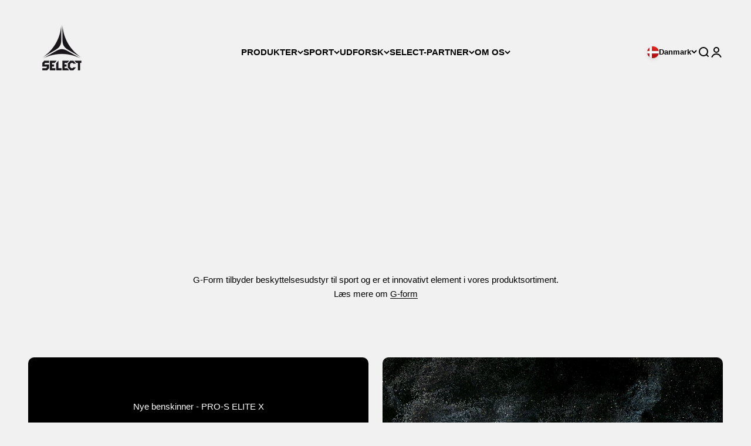

--- FILE ---
content_type: text/html; charset=utf-8
request_url: https://dk.select-sport.com/collections/g-form
body_size: 33349
content:
<!doctype html>

<html class="no-js" lang="da" dir="ltr">
  <head>
    
    <meta charset="utf-8">
    <meta name="viewport" content="width=device-width, initial-scale=1.0, height=device-height, minimum-scale=1.0, maximum-scale=1.0">
    <meta name="theme-color" content="#f1f1f1">
    
<link rel="alternate" href="https://select-sport.com" hreflang="x-default" /><link rel="alternate" href="https://dk.select-sport.com/collections/g-form" hreflang="da-dk" /><link rel="alternate" href="https://se.select-sport.com" hreflang="sv-se" /><link rel="alternate" href="https://no.select-sport.com" hreflang="nb-no" /><link rel="alternate" href="https://us.select-sport.com" hreflang="en-us" />


    <title>G-form - Find beskyttelsesudstyr til din sport her</title><meta name="description" content="G-form-benskinner, shorts og ankelbeskyttere – det er blot en del af vores beskyttelsesudstyr. Find også en størrelsesguide lige her."><link rel="canonical" href="https://dk.select-sport.com/collections/g-form"><link rel="shortcut icon" href="//dk.select-sport.com/cdn/shop/files/Favicon---select_white_with_black.png?v=1764159856&width=96">
      <link rel="apple-touch-icon" href="//dk.select-sport.com/cdn/shop/files/Favicon---select_white_with_black.png?v=1764159856&width=180"><link rel="preconnect" href="https://cdn.shopify.com">
    <link rel="preconnect" href="https://fonts.shopifycdn.com" crossorigin>
    <link rel="dns-prefetch" href="https://productreviews.shopifycdn.com"><link rel="modulepreload" href="//dk.select-sport.com/cdn/shop/t/3/assets/vendor.min.js?v=68058080371554213671674131619" as="script">
    <link rel="modulepreload" href="//dk.select-sport.com/cdn/shop/t/3/assets/theme.js?v=180968098715621225011759720990" as="script">
    <link rel="modulepreload" href="//dk.select-sport.com/cdn/shop/t/3/assets/sections.js?v=9682232001252065561675702721" as="script"><meta property="og:type" content="website">
  <meta property="og:title" content="G-Form"><meta property="og:image" content="http://dk.select-sport.com/cdn/shop/collections/Generisk_hero_82d73fe1-7b27-4000-8631-9ced39dd6257.jpg?v=1706866767&width=2048">
  <meta property="og:image:secure_url" content="https://dk.select-sport.com/cdn/shop/collections/Generisk_hero_82d73fe1-7b27-4000-8631-9ced39dd6257.jpg?v=1706866767&width=2048">
  <meta property="og:image:width" content="3200">
  <meta property="og:image:height" content="1600"><meta property="og:description" content="G-form-benskinner, shorts og ankelbeskyttere – det er blot en del af vores beskyttelsesudstyr. Find også en størrelsesguide lige her."><meta property="og:url" content="https://dk.select-sport.com/collections/g-form">
<meta property="og:site_name" content="SELECT Sport Danmark"><meta name="twitter:card" content="summary"><meta name="twitter:title" content="G-Form">
  <meta name="twitter:description" content=""><meta name="twitter:image" content="https://dk.select-sport.com/cdn/shop/collections/Generisk_hero_82d73fe1-7b27-4000-8631-9ced39dd6257.jpg?crop=center&height=1200&v=1706866767&width=1200">
  <meta name="twitter:image:alt" content="G-Form">


  <script type="application/ld+json">
  {
    "@context": "https://schema.org",
    "@type": "BreadcrumbList",
  "itemListElement": [{
      "@type": "ListItem",
      "position": 1,
      "name": "Startside",
      "item": "https://dk.select-sport.com"
    },{
          "@type": "ListItem",
          "position": 2,
          "name": "G-Form",
          "item": "https://dk.select-sport.com/collections/g-form"
        }]
  }
  </script>

<style>/* Typography (heading) */
  

/* Typography (body) */
  



:root {
    /**
     * ---------------------------------------------------------------------
     * SPACING VARIABLES
     *
     * We are using a spacing inspired from frameworks like Tailwind CSS.
     * ---------------------------------------------------------------------
     */
    --spacing-0-5: 0.125rem; /* 2px */
    --spacing-1: 0.25rem; /* 4px */
    --spacing-1-5: 0.375rem; /* 6px */
    --spacing-2: 0.5rem; /* 8px */
    --spacing-2-5: 0.625rem; /* 10px */
    --spacing-3: 0.75rem; /* 12px */
    --spacing-3-5: 0.875rem; /* 14px */
    --spacing-4: 1rem; /* 16px */
    --spacing-4-5: 1.125rem; /* 18px */
    --spacing-5: 1.25rem; /* 20px */
    --spacing-5-5: 1.375rem; /* 22px */
    --spacing-6: 1.5rem; /* 24px */
    --spacing-6-5: 1.625rem; /* 26px */
    --spacing-7: 1.75rem; /* 28px */
    --spacing-7-5: 1.875rem; /* 30px */
    --spacing-8: 2rem; /* 32px */
    --spacing-8-5: 2.125rem; /* 34px */
    --spacing-9: 2.25rem; /* 36px */
    --spacing-9-5: 2.375rem; /* 38px */
    --spacing-10: 2.5rem; /* 40px */
    --spacing-11: 2.75rem; /* 44px */
    --spacing-12: 3rem; /* 48px */
    --spacing-14: 3.5rem; /* 56px */
    --spacing-16: 4rem; /* 64px */
    --spacing-18: 4.5rem; /* 72px */
    --spacing-20: 5rem; /* 80px */
    --spacing-24: 6rem; /* 96px */
    --spacing-28: 7rem; /* 112px */
    --spacing-32: 8rem; /* 128px */
    --spacing-36: 9rem; /* 144px */
    --spacing-40: 10rem; /* 160px */
    --spacing-44: 11rem; /* 176px */
    --spacing-48: 12rem; /* 192px */
    --spacing-52: 13rem; /* 208px */
    --spacing-56: 14rem; /* 224px */
    --spacing-60: 15rem; /* 240px */
    --spacing-64: 16rem; /* 256px */
    --spacing-72: 18rem; /* 288px */
    --spacing-80: 20rem; /* 320px */
    --spacing-96: 24rem; /* 384px */

    /* Container */
    --container-max-width: 1800px;
    --container-narrow-max-width: 1550px;
    --container-gutter: var(--spacing-5);
    --section-outer-spacing-block: var(--spacing-12);
    --section-inner-max-spacing-block: var(--spacing-10);
    --section-inner-spacing-inline: var(--container-gutter);
    --section-stack-spacing-block: var(--spacing-8);

    /* Grid gutter */
    --grid-gutter: var(--spacing-5);

    /* Product list settings */
    --product-list-row-gap: var(--spacing-8);
    --product-list-column-gap: var(--grid-gutter);

    /* Form settings */
    --input-gap: var(--spacing-2);
    --input-height: 2.625rem;
    --input-padding-inline: var(--spacing-4);

    /* Other sizes */
    --sticky-area-height: calc(var(--sticky-announcement-bar-enabled, 0) * var(--announcement-bar-height, 0px) + var(--sticky-header-enabled, 0) * var(--header-height, 0px));

    /* RTL support */
    --transform-logical-flip: 1;
    --transform-origin-start: left;
    --transform-origin-end: right;

    /**
     * ---------------------------------------------------------------------
     * TYPOGRAPHY
     * ---------------------------------------------------------------------
     */

    /* Font properties */
    --heading-font-family: Helvetica, Arial, sans-serif;
    --heading-font-weight: 400;
    --heading-font-style: normal;
    --heading-text-transform: uppercase;
    --heading-letter-spacing: 0.0em;
    --text-font-family: Helvetica, Arial, sans-serif;
    --text-font-weight: 400;
    --text-font-style: normal;
    --text-letter-spacing: 0.0em;

    /* Font sizes */
    --text-h0: 2.5rem;
    --text-h1: 1.75rem;
    --text-h2: 1.5rem;
    --text-h3: 1.375rem;
    --text-h4: 1.125rem;
    --text-h5: 1.125rem;
    --text-h6: 1rem;
    --text-xs: 0.6875rem;
    --text-sm: 0.75rem;
    --text-base: 0.875rem;
    --text-lg: 1.125rem;

    /**
     * ---------------------------------------------------------------------
     * COLORS
     * ---------------------------------------------------------------------
     */

    /* Color settings */--accent: 67 91 109;
    --text-primary: 0 0 0;
    --background-primary: 241 241 241;
    --dialog-background: 255 255 255;
    --border-color: var(--text-color, var(--text-primary)) / 0.12;

    /* Button colors */
    --button-background-primary: 67 91 109;
    --button-text-primary: 255 255 255;
    --button-background-secondary: 49 51 56;
    --button-text-secondary: 255 255 255;

    /* Status colors */
    --success-background: 224 224 224;
    --success-text: 0 0 0;
    --warning-background: 255 251 229;
    --warning-text: 253 218 37;
    --error-background: 247 226 230;
    --error-text: 186 12 47;

    /* Product colors */
    --on-sale-text: 186 12 47;
    --on-sale-badge-background: 186 12 47;
    --on-sale-badge-text: 255 255 255;
    --sold-out-badge-background: 0 0 0;
    --sold-out-badge-text: 255 255 255;
    --primary-badge-background: 67 91 109;
    --primary-badge-text: 255 255 255;
    --star-color: 253 218 37;
    --product-card-background: 255 255 255;
    --product-card-text: 0 0 0;

    /* Header colors */
    --header-background: 241 241 241;
    --header-text: 0 0 0;

    /* Footer colors */
    --footer-background-color: 49 51 56;
    --footer-text: 255 255 255;

    /* Rounded variables (used for border radius) */
    --rounded-xs: 0.25rem;
    --rounded-sm: 0.3125rem;
    --rounded: 0.625rem;
    --rounded-lg: 1.25rem;
    --rounded-full: 9999px;

    --rounded-button: 0.375rem;
    --rounded-input: 0.375rem;

    /* Box shadow */
    --shadow-sm: 0 2px 8px rgb(var(--text-primary) / 0.15);
    --shadow: 0 5px 15px rgb(var(--text-primary) / 0.15);
    --shadow-md: 0 5px 30px rgb(var(--text-primary) / 0.15);
    --shadow-block: 0px 18px 50px rgb(var(--text-primary) / 0.15);

    /**
     * ---------------------------------------------------------------------
     * OTHER
     * ---------------------------------------------------------------------
     */

    --cursor-close-svg-url: url(//dk.select-sport.com/cdn/shop/t/3/assets/cursor-close.svg?v=147174565022153725511676745524);
    --cursor-zoom-in-svg-url: url(//dk.select-sport.com/cdn/shop/t/3/assets/cursor-zoom-in.svg?v=154953035094101115921676745523);
    --cursor-zoom-out-svg-url: url(//dk.select-sport.com/cdn/shop/t/3/assets/cursor-zoom-out.svg?v=16155520337305705181676745518);
    --checkmark-svg-url: url(//dk.select-sport.com/cdn/shop/t/3/assets/checkmark.svg?v=77552481021870063511676745532);
  }

  [dir="rtl"]:root {
    /* RTL support */
    --transform-logical-flip: -1;
    --transform-origin-start: right;
    --transform-origin-end: left;
  }

  @media screen and (min-width: 700px) {
    :root {
      /* Typography (font size) */
      --text-h0: 3.25rem;
      --text-h1: 2.25rem;
      --text-h2: 1.75rem;
      --text-h3: 1.625rem;
      --text-h4: 1.25rem;
      --text-h5: 1.25rem;
      --text-h6: 1.125rem;

      --text-xs: 0.6875rem;
      --text-sm: 0.8125rem;
      --text-base: 0.9375rem;
      --text-lg: 1.1875rem;

      /* Spacing */
      --container-gutter: 2rem;
      --section-outer-spacing-block: var(--spacing-16);
      --section-inner-max-spacing-block: var(--spacing-12);
      --section-inner-spacing-inline: var(--spacing-12);
      --section-stack-spacing-block: var(--spacing-12);

      /* Grid gutter */
      --grid-gutter: var(--spacing-6);

      /* Product list settings */
      --product-list-row-gap: var(--spacing-12);

      /* Form settings */
      --input-gap: 1rem;
      --input-height: 3.125rem;
      --input-padding-inline: var(--spacing-5);
    }
  }

  @media screen and (min-width: 1000px) {
    :root {
      /* Spacing settings */
      --container-gutter: var(--spacing-12);
      --section-outer-spacing-block: var(--spacing-18);
      --section-inner-max-spacing-block: var(--spacing-16);
      --section-inner-spacing-inline: var(--spacing-16);
      --section-stack-spacing-block: var(--spacing-12);
    }
  }

  @media screen and (min-width: 1150px) {
    :root {
      /* Spacing settings */
      --container-gutter: var(--spacing-12);
      --section-outer-spacing-block: var(--spacing-20);
      --section-inner-max-spacing-block: var(--spacing-16);
      --section-inner-spacing-inline: var(--spacing-16);
      --section-stack-spacing-block: var(--spacing-12);
    }
  }

  @media screen and (min-width: 1400px) {
    :root {
      /* Typography (font size) */
      --text-h0: 4rem;
      --text-h1: 3rem;
      --text-h2: 2.5rem;
      --text-h3: 1.75rem;
      --text-h4: 1.5rem;
      --text-h5: 1.25rem;
      --text-h6: 1.25rem;

      --section-outer-spacing-block: var(--spacing-24);
      --section-inner-max-spacing-block: var(--spacing-18);
      --section-inner-spacing-inline: var(--spacing-18);
    }
  }

  @media screen and (min-width: 1600px) {
    :root {
      --section-outer-spacing-block: var(--spacing-24);
      --section-inner-max-spacing-block: var(--spacing-20);
      --section-inner-spacing-inline: var(--spacing-20);
    }
  }

  /**
   * ---------------------------------------------------------------------
   * LIQUID DEPENDANT CSS
   *
   * Our main CSS is Liquid free, but some very specific features depend on
   * theme settings, so we have them here
   * ---------------------------------------------------------------------
   */@media screen and (pointer: fine) {
        .button:not([disabled]):hover, .btn:not([disabled]):hover, .shopify-payment-button__button--unbranded:not([disabled]):hover {
          --button-background-opacity: 0.85;
        }

        .button--subdued:not([disabled]):hover {
          --button-background: var(--text-color) / .05 !important;
        }
      }</style>
<script>
  document.documentElement.classList.replace('no-js', 'js');

  // This allows to expose several variables to the global scope, to be used in scripts
  window.themeVariables = {
    settings: {
      showPageTransition: false,
      headingApparition: "split_fade",
      pageType: "collection",
      moneyFormat: "{{amount_with_comma_separator}} kr",
      moneyWithCurrencyFormat: "{{amount_with_comma_separator}} DKK",
      currencyCodeEnabled: false,
      cartType: "drawer",
      showDiscount: true,
      discountMode: "percentage"
    },

    strings: {
      accessibilityClose: "Luk",
      accessibilityNext: "Næste",
      accessibilityPrevious: "Forrige",
      addToCartButton: "Føj til indkøbskurv",
      soldOutButton: "Udsolgt",
      preOrderButton: "Forudbestil",
      unavailableButton: "Ikke tilgængelig",
      closeGallery: "Luk gallery",
      zoomGallery: "Zoom",
      errorGallery: "Billede kunne ikke indlæses",
      soldOutBadge: "Udsolgt",
      discountBadge: "Spar @@",
      sku: "SKU:",
      searchNoResults: "Ingen resultater blev fundet.",
      addOrderNote: "Tilføj bemærkning til ordre",
      editOrderNote: "Rediger bemærkning til ordre",
      shippingEstimatorNoResults: "Beklager, vi sender ikke til din adresse.",
      shippingEstimatorOneResult: "Der er én leveringspris for din adresse:",
      shippingEstimatorMultipleResults: "Der er flere leveringspriser for din adresse:",
      shippingEstimatorError: "Der opstod en eller flere fejl under hentning af leveringspriser:"
    },

    breakpoints: {
      'sm': 'screen and (min-width: 700px)',
      'md': 'screen and (min-width: 1000px)',
      'lg': 'screen and (min-width: 1150px)',
      'xl': 'screen and (min-width: 1400px)',

      'sm-max': 'screen and (max-width: 699px)',
      'md-max': 'screen and (max-width: 999px)',
      'lg-max': 'screen and (max-width: 1149px)',
      'xl-max': 'screen and (max-width: 1399px)'
    }
  };// For detecting native share
  document.documentElement.classList.add(`native-share--${navigator.share ? 'enabled' : 'disabled'}`);</script><script type="module" src="//dk.select-sport.com/cdn/shop/t/3/assets/vendor.min.js?v=68058080371554213671674131619"></script>
    <script type="module" src="//dk.select-sport.com/cdn/shop/t/3/assets/theme.js?v=180968098715621225011759720990"></script>
    <script type="module" src="//dk.select-sport.com/cdn/shop/t/3/assets/sections.js?v=9682232001252065561675702721"></script>

    <script>window.performance && window.performance.mark && window.performance.mark('shopify.content_for_header.start');</script><meta id="shopify-digital-wallet" name="shopify-digital-wallet" content="/69612732706/digital_wallets/dialog">
<link rel="alternate" type="application/atom+xml" title="Feed" href="/collections/g-form.atom" />
<link rel="alternate" type="application/json+oembed" href="https://dk.select-sport.com/collections/g-form.oembed">
<script async="async" src="/checkouts/internal/preloads.js?locale=da-DK"></script>
<script id="shopify-features" type="application/json">{"accessToken":"af8babf00015c739122089a18693678f","betas":["rich-media-storefront-analytics"],"domain":"dk.select-sport.com","predictiveSearch":true,"shopId":69612732706,"locale":"da"}</script>
<script>var Shopify = Shopify || {};
Shopify.shop = "da-select-sport.myshopify.com";
Shopify.locale = "da";
Shopify.currency = {"active":"DKK","rate":"1.0"};
Shopify.country = "DK";
Shopify.theme = {"name":"Impact \/\/ DTAILS","id":141809516834,"schema_name":"Impact","schema_version":"3.0.0","theme_store_id":null,"role":"main"};
Shopify.theme.handle = "null";
Shopify.theme.style = {"id":null,"handle":null};
Shopify.cdnHost = "dk.select-sport.com/cdn";
Shopify.routes = Shopify.routes || {};
Shopify.routes.root = "/";</script>
<script type="module">!function(o){(o.Shopify=o.Shopify||{}).modules=!0}(window);</script>
<script>!function(o){function n(){var o=[];function n(){o.push(Array.prototype.slice.apply(arguments))}return n.q=o,n}var t=o.Shopify=o.Shopify||{};t.loadFeatures=n(),t.autoloadFeatures=n()}(window);</script>
<script id="shop-js-analytics" type="application/json">{"pageType":"collection"}</script>
<script defer="defer" async type="module" src="//dk.select-sport.com/cdn/shopifycloud/shop-js/modules/v2/client.init-shop-cart-sync_CZhtWSFA.da.esm.js"></script>
<script defer="defer" async type="module" src="//dk.select-sport.com/cdn/shopifycloud/shop-js/modules/v2/chunk.common_DX1U1quQ.esm.js"></script>
<script type="module">
  await import("//dk.select-sport.com/cdn/shopifycloud/shop-js/modules/v2/client.init-shop-cart-sync_CZhtWSFA.da.esm.js");
await import("//dk.select-sport.com/cdn/shopifycloud/shop-js/modules/v2/chunk.common_DX1U1quQ.esm.js");

  window.Shopify.SignInWithShop?.initShopCartSync?.({"fedCMEnabled":true,"windoidEnabled":true});

</script>
<script>(function() {
  var isLoaded = false;
  function asyncLoad() {
    if (isLoaded) return;
    isLoaded = true;
    var urls = ["https:\/\/cdn.langshop.app\/buckets\/app\/libs\/storefront\/sdk.js?release=v2.14.6\u0026proxy_prefix=\/apps\/langshop\u0026shop=da-select-sport.myshopify.com","https:\/\/cdn.nfcube.com\/instafeed-86101013bc3811b4d3d1cc8e190a53f4.js?shop=da-select-sport.myshopify.com"];
    for (var i = 0; i < urls.length; i++) {
      var s = document.createElement('script');
      s.type = 'text/javascript';
      s.async = true;
      s.src = urls[i];
      var x = document.getElementsByTagName('script')[0];
      x.parentNode.insertBefore(s, x);
    }
  };
  if(window.attachEvent) {
    window.attachEvent('onload', asyncLoad);
  } else {
    window.addEventListener('load', asyncLoad, false);
  }
})();</script>
<script id="__st">var __st={"a":69612732706,"offset":3600,"reqid":"f66c1edc-6489-4536-86f0-a1a8fdde2ad3-1764241647","pageurl":"dk.select-sport.com\/collections\/g-form","u":"249a7164090a","p":"collection","rtyp":"collection","rid":434242552098};</script>
<script>window.ShopifyPaypalV4VisibilityTracking = true;</script>
<script id="captcha-bootstrap">!function(){'use strict';const t='contact',e='account',n='new_comment',o=[[t,t],['blogs',n],['comments',n],[t,'customer']],c=[[e,'customer_login'],[e,'guest_login'],[e,'recover_customer_password'],[e,'create_customer']],r=t=>t.map((([t,e])=>`form[action*='/${t}']:not([data-nocaptcha='true']) input[name='form_type'][value='${e}']`)).join(','),a=t=>()=>t?[...document.querySelectorAll(t)].map((t=>t.form)):[];function s(){const t=[...o],e=r(t);return a(e)}const i='password',u='form_key',d=['recaptcha-v3-token','g-recaptcha-response','h-captcha-response',i],f=()=>{try{return window.sessionStorage}catch{return}},m='__shopify_v',_=t=>t.elements[u];function p(t,e,n=!1){try{const o=window.sessionStorage,c=JSON.parse(o.getItem(e)),{data:r}=function(t){const{data:e,action:n}=t;return t[m]||n?{data:e,action:n}:{data:t,action:n}}(c);for(const[e,n]of Object.entries(r))t.elements[e]&&(t.elements[e].value=n);n&&o.removeItem(e)}catch(o){console.error('form repopulation failed',{error:o})}}const l='form_type',E='cptcha';function T(t){t.dataset[E]=!0}const w=window,h=w.document,L='Shopify',v='ce_forms',y='captcha';let A=!1;((t,e)=>{const n=(g='f06e6c50-85a8-45c8-87d0-21a2b65856fe',I='https://cdn.shopify.com/shopifycloud/storefront-forms-hcaptcha/ce_storefront_forms_captcha_hcaptcha.v1.5.2.iife.js',D={infoText:'Beskyttet af hCaptcha',privacyText:'Beskyttelse af persondata',termsText:'Vilkår'},(t,e,n)=>{const o=w[L][v],c=o.bindForm;if(c)return c(t,g,e,D).then(n);var r;o.q.push([[t,g,e,D],n]),r=I,A||(h.body.append(Object.assign(h.createElement('script'),{id:'captcha-provider',async:!0,src:r})),A=!0)});var g,I,D;w[L]=w[L]||{},w[L][v]=w[L][v]||{},w[L][v].q=[],w[L][y]=w[L][y]||{},w[L][y].protect=function(t,e){n(t,void 0,e),T(t)},Object.freeze(w[L][y]),function(t,e,n,w,h,L){const[v,y,A,g]=function(t,e,n){const i=e?o:[],u=t?c:[],d=[...i,...u],f=r(d),m=r(i),_=r(d.filter((([t,e])=>n.includes(e))));return[a(f),a(m),a(_),s()]}(w,h,L),I=t=>{const e=t.target;return e instanceof HTMLFormElement?e:e&&e.form},D=t=>v().includes(t);t.addEventListener('submit',(t=>{const e=I(t);if(!e)return;const n=D(e)&&!e.dataset.hcaptchaBound&&!e.dataset.recaptchaBound,o=_(e),c=g().includes(e)&&(!o||!o.value);(n||c)&&t.preventDefault(),c&&!n&&(function(t){try{if(!f())return;!function(t){const e=f();if(!e)return;const n=_(t);if(!n)return;const o=n.value;o&&e.removeItem(o)}(t);const e=Array.from(Array(32),(()=>Math.random().toString(36)[2])).join('');!function(t,e){_(t)||t.append(Object.assign(document.createElement('input'),{type:'hidden',name:u})),t.elements[u].value=e}(t,e),function(t,e){const n=f();if(!n)return;const o=[...t.querySelectorAll(`input[type='${i}']`)].map((({name:t})=>t)),c=[...d,...o],r={};for(const[a,s]of new FormData(t).entries())c.includes(a)||(r[a]=s);n.setItem(e,JSON.stringify({[m]:1,action:t.action,data:r}))}(t,e)}catch(e){console.error('failed to persist form',e)}}(e),e.submit())}));const S=(t,e)=>{t&&!t.dataset[E]&&(n(t,e.some((e=>e===t))),T(t))};for(const o of['focusin','change'])t.addEventListener(o,(t=>{const e=I(t);D(e)&&S(e,y())}));const B=e.get('form_key'),M=e.get(l),P=B&&M;t.addEventListener('DOMContentLoaded',(()=>{const t=y();if(P)for(const e of t)e.elements[l].value===M&&p(e,B);[...new Set([...A(),...v().filter((t=>'true'===t.dataset.shopifyCaptcha))])].forEach((e=>S(e,t)))}))}(h,new URLSearchParams(w.location.search),n,t,e,['guest_login'])})(!0,!0)}();</script>
<script integrity="sha256-52AcMU7V7pcBOXWImdc/TAGTFKeNjmkeM1Pvks/DTgc=" data-source-attribution="shopify.loadfeatures" defer="defer" src="//dk.select-sport.com/cdn/shopifycloud/storefront/assets/storefront/load_feature-81c60534.js" crossorigin="anonymous"></script>
<script data-source-attribution="shopify.dynamic_checkout.dynamic.init">var Shopify=Shopify||{};Shopify.PaymentButton=Shopify.PaymentButton||{isStorefrontPortableWallets:!0,init:function(){window.Shopify.PaymentButton.init=function(){};var t=document.createElement("script");t.src="https://dk.select-sport.com/cdn/shopifycloud/portable-wallets/latest/portable-wallets.da.js",t.type="module",document.head.appendChild(t)}};
</script>
<script data-source-attribution="shopify.dynamic_checkout.buyer_consent">
  function portableWalletsHideBuyerConsent(e){var t=document.getElementById("shopify-buyer-consent"),n=document.getElementById("shopify-subscription-policy-button");t&&n&&(t.classList.add("hidden"),t.setAttribute("aria-hidden","true"),n.removeEventListener("click",e))}function portableWalletsShowBuyerConsent(e){var t=document.getElementById("shopify-buyer-consent"),n=document.getElementById("shopify-subscription-policy-button");t&&n&&(t.classList.remove("hidden"),t.removeAttribute("aria-hidden"),n.addEventListener("click",e))}window.Shopify?.PaymentButton&&(window.Shopify.PaymentButton.hideBuyerConsent=portableWalletsHideBuyerConsent,window.Shopify.PaymentButton.showBuyerConsent=portableWalletsShowBuyerConsent);
</script>
<script data-source-attribution="shopify.dynamic_checkout.cart.bootstrap">document.addEventListener("DOMContentLoaded",(function(){function t(){return document.querySelector("shopify-accelerated-checkout-cart, shopify-accelerated-checkout")}if(t())Shopify.PaymentButton.init();else{new MutationObserver((function(e,n){t()&&(Shopify.PaymentButton.init(),n.disconnect())})).observe(document.body,{childList:!0,subtree:!0})}}));
</script>

<script>window.performance && window.performance.mark && window.performance.mark('shopify.content_for_header.end');</script>
<link href="//dk.select-sport.com/cdn/shop/t/3/assets/theme.css?v=74387620790431616741738662750" rel="stylesheet" type="text/css" media="all" />
 
 <script>
  var cookie_script = document.createElement('script');
  cookie_script.setAttribute('src','https://policy.app.cookieinformation.com/uc.js');
  cookie_script.setAttribute('data-culture', 'DA');
  cookie_script.id = 'CookieConsent';
  document.head.appendChild(cookie_script);

  window.addEventListener('CookieInformationConsentGiven', function (event) {
    if (CookieInformation.getConsentGivenFor('cookie_cat_statistic') && CookieInformation.getConsentGivenFor('cookie_cat_marketing')) {
      window.Shopify.customerPrivacy.setTrackingConsent(true, function(e){
        console.log("Set Tracking Consent", true);
      });
    } else {
      window.Shopify.customerPrivacy.setTrackingConsent(false, function(e){
        console.log("Set Tracking Consent", false);
      });
    }
  }, false);
</script>
<link href="https://monorail-edge.shopifysvc.com" rel="dns-prefetch">
<script>(function(){if ("sendBeacon" in navigator && "performance" in window) {try {var session_token_from_headers = performance.getEntriesByType('navigation')[0].serverTiming.find(x => x.name == '_s').description;} catch {var session_token_from_headers = undefined;}var session_cookie_matches = document.cookie.match(/_shopify_s=([^;]*)/);var session_token_from_cookie = session_cookie_matches && session_cookie_matches.length === 2 ? session_cookie_matches[1] : "";var session_token = session_token_from_headers || session_token_from_cookie || "";function handle_abandonment_event(e) {var entries = performance.getEntries().filter(function(entry) {return /monorail-edge.shopifysvc.com/.test(entry.name);});if (!window.abandonment_tracked && entries.length === 0) {window.abandonment_tracked = true;var currentMs = Date.now();var navigation_start = performance.timing.navigationStart;var payload = {shop_id: 69612732706,url: window.location.href,navigation_start,duration: currentMs - navigation_start,session_token,page_type: "collection"};window.navigator.sendBeacon("https://monorail-edge.shopifysvc.com/v1/produce", JSON.stringify({schema_id: "online_store_buyer_site_abandonment/1.1",payload: payload,metadata: {event_created_at_ms: currentMs,event_sent_at_ms: currentMs}}));}}window.addEventListener('pagehide', handle_abandonment_event);}}());</script>
<script id="web-pixels-manager-setup">(function e(e,d,r,n,o){if(void 0===o&&(o={}),!Boolean(null===(a=null===(i=window.Shopify)||void 0===i?void 0:i.analytics)||void 0===a?void 0:a.replayQueue)){var i,a;window.Shopify=window.Shopify||{};var t=window.Shopify;t.analytics=t.analytics||{};var s=t.analytics;s.replayQueue=[],s.publish=function(e,d,r){return s.replayQueue.push([e,d,r]),!0};try{self.performance.mark("wpm:start")}catch(e){}var l=function(){var e={modern:/Edge?\/(1{2}[4-9]|1[2-9]\d|[2-9]\d{2}|\d{4,})\.\d+(\.\d+|)|Firefox\/(1{2}[4-9]|1[2-9]\d|[2-9]\d{2}|\d{4,})\.\d+(\.\d+|)|Chrom(ium|e)\/(9{2}|\d{3,})\.\d+(\.\d+|)|(Maci|X1{2}).+ Version\/(15\.\d+|(1[6-9]|[2-9]\d|\d{3,})\.\d+)([,.]\d+|)( \(\w+\)|)( Mobile\/\w+|) Safari\/|Chrome.+OPR\/(9{2}|\d{3,})\.\d+\.\d+|(CPU[ +]OS|iPhone[ +]OS|CPU[ +]iPhone|CPU IPhone OS|CPU iPad OS)[ +]+(15[._]\d+|(1[6-9]|[2-9]\d|\d{3,})[._]\d+)([._]\d+|)|Android:?[ /-](13[3-9]|1[4-9]\d|[2-9]\d{2}|\d{4,})(\.\d+|)(\.\d+|)|Android.+Firefox\/(13[5-9]|1[4-9]\d|[2-9]\d{2}|\d{4,})\.\d+(\.\d+|)|Android.+Chrom(ium|e)\/(13[3-9]|1[4-9]\d|[2-9]\d{2}|\d{4,})\.\d+(\.\d+|)|SamsungBrowser\/([2-9]\d|\d{3,})\.\d+/,legacy:/Edge?\/(1[6-9]|[2-9]\d|\d{3,})\.\d+(\.\d+|)|Firefox\/(5[4-9]|[6-9]\d|\d{3,})\.\d+(\.\d+|)|Chrom(ium|e)\/(5[1-9]|[6-9]\d|\d{3,})\.\d+(\.\d+|)([\d.]+$|.*Safari\/(?![\d.]+ Edge\/[\d.]+$))|(Maci|X1{2}).+ Version\/(10\.\d+|(1[1-9]|[2-9]\d|\d{3,})\.\d+)([,.]\d+|)( \(\w+\)|)( Mobile\/\w+|) Safari\/|Chrome.+OPR\/(3[89]|[4-9]\d|\d{3,})\.\d+\.\d+|(CPU[ +]OS|iPhone[ +]OS|CPU[ +]iPhone|CPU IPhone OS|CPU iPad OS)[ +]+(10[._]\d+|(1[1-9]|[2-9]\d|\d{3,})[._]\d+)([._]\d+|)|Android:?[ /-](13[3-9]|1[4-9]\d|[2-9]\d{2}|\d{4,})(\.\d+|)(\.\d+|)|Mobile Safari.+OPR\/([89]\d|\d{3,})\.\d+\.\d+|Android.+Firefox\/(13[5-9]|1[4-9]\d|[2-9]\d{2}|\d{4,})\.\d+(\.\d+|)|Android.+Chrom(ium|e)\/(13[3-9]|1[4-9]\d|[2-9]\d{2}|\d{4,})\.\d+(\.\d+|)|Android.+(UC? ?Browser|UCWEB|U3)[ /]?(15\.([5-9]|\d{2,})|(1[6-9]|[2-9]\d|\d{3,})\.\d+)\.\d+|SamsungBrowser\/(5\.\d+|([6-9]|\d{2,})\.\d+)|Android.+MQ{2}Browser\/(14(\.(9|\d{2,})|)|(1[5-9]|[2-9]\d|\d{3,})(\.\d+|))(\.\d+|)|K[Aa][Ii]OS\/(3\.\d+|([4-9]|\d{2,})\.\d+)(\.\d+|)/},d=e.modern,r=e.legacy,n=navigator.userAgent;return n.match(d)?"modern":n.match(r)?"legacy":"unknown"}(),u="modern"===l?"modern":"legacy",c=(null!=n?n:{modern:"",legacy:""})[u],f=function(e){return[e.baseUrl,"/wpm","/b",e.hashVersion,"modern"===e.buildTarget?"m":"l",".js"].join("")}({baseUrl:d,hashVersion:r,buildTarget:u}),m=function(e){var d=e.version,r=e.bundleTarget,n=e.surface,o=e.pageUrl,i=e.monorailEndpoint;return{emit:function(e){var a=e.status,t=e.errorMsg,s=(new Date).getTime(),l=JSON.stringify({metadata:{event_sent_at_ms:s},events:[{schema_id:"web_pixels_manager_load/3.1",payload:{version:d,bundle_target:r,page_url:o,status:a,surface:n,error_msg:t},metadata:{event_created_at_ms:s}}]});if(!i)return console&&console.warn&&console.warn("[Web Pixels Manager] No Monorail endpoint provided, skipping logging."),!1;try{return self.navigator.sendBeacon.bind(self.navigator)(i,l)}catch(e){}var u=new XMLHttpRequest;try{return u.open("POST",i,!0),u.setRequestHeader("Content-Type","text/plain"),u.send(l),!0}catch(e){return console&&console.warn&&console.warn("[Web Pixels Manager] Got an unhandled error while logging to Monorail."),!1}}}}({version:r,bundleTarget:l,surface:e.surface,pageUrl:self.location.href,monorailEndpoint:e.monorailEndpoint});try{o.browserTarget=l,function(e){var d=e.src,r=e.async,n=void 0===r||r,o=e.onload,i=e.onerror,a=e.sri,t=e.scriptDataAttributes,s=void 0===t?{}:t,l=document.createElement("script"),u=document.querySelector("head"),c=document.querySelector("body");if(l.async=n,l.src=d,a&&(l.integrity=a,l.crossOrigin="anonymous"),s)for(var f in s)if(Object.prototype.hasOwnProperty.call(s,f))try{l.dataset[f]=s[f]}catch(e){}if(o&&l.addEventListener("load",o),i&&l.addEventListener("error",i),u)u.appendChild(l);else{if(!c)throw new Error("Did not find a head or body element to append the script");c.appendChild(l)}}({src:f,async:!0,onload:function(){if(!function(){var e,d;return Boolean(null===(d=null===(e=window.Shopify)||void 0===e?void 0:e.analytics)||void 0===d?void 0:d.initialized)}()){var d=window.webPixelsManager.init(e)||void 0;if(d){var r=window.Shopify.analytics;r.replayQueue.forEach((function(e){var r=e[0],n=e[1],o=e[2];d.publishCustomEvent(r,n,o)})),r.replayQueue=[],r.publish=d.publishCustomEvent,r.visitor=d.visitor,r.initialized=!0}}},onerror:function(){return m.emit({status:"failed",errorMsg:"".concat(f," has failed to load")})},sri:function(e){var d=/^sha384-[A-Za-z0-9+/=]+$/;return"string"==typeof e&&d.test(e)}(c)?c:"",scriptDataAttributes:o}),m.emit({status:"loading"})}catch(e){m.emit({status:"failed",errorMsg:(null==e?void 0:e.message)||"Unknown error"})}}})({shopId: 69612732706,storefrontBaseUrl: "https://dk.select-sport.com",extensionsBaseUrl: "https://extensions.shopifycdn.com/cdn/shopifycloud/web-pixels-manager",monorailEndpoint: "https://monorail-edge.shopifysvc.com/unstable/produce_batch",surface: "storefront-renderer",enabledBetaFlags: ["2dca8a86"],webPixelsConfigList: [{"id":"959086918","configuration":"{\"config\":\"{\\\"pixel_id\\\":\\\"G-034EN367E1\\\",\\\"gtag_events\\\":[{\\\"type\\\":\\\"begin_checkout\\\",\\\"action_label\\\":\\\"G-034EN367E1\\\"},{\\\"type\\\":\\\"search\\\",\\\"action_label\\\":\\\"G-034EN367E1\\\"},{\\\"type\\\":\\\"view_item\\\",\\\"action_label\\\":\\\"G-034EN367E1\\\"},{\\\"type\\\":\\\"purchase\\\",\\\"action_label\\\":\\\"G-034EN367E1\\\"},{\\\"type\\\":\\\"page_view\\\",\\\"action_label\\\":\\\"G-034EN367E1\\\"},{\\\"type\\\":\\\"add_payment_info\\\",\\\"action_label\\\":\\\"G-034EN367E1\\\"},{\\\"type\\\":\\\"add_to_cart\\\",\\\"action_label\\\":\\\"G-034EN367E1\\\"}],\\\"enable_monitoring_mode\\\":false}\"}","eventPayloadVersion":"v1","runtimeContext":"OPEN","scriptVersion":"b2a88bafab3e21179ed38636efcd8a93","type":"APP","apiClientId":1780363,"privacyPurposes":[],"dataSharingAdjustments":{"protectedCustomerApprovalScopes":["read_customer_address","read_customer_email","read_customer_name","read_customer_personal_data","read_customer_phone"]}},{"id":"shopify-app-pixel","configuration":"{}","eventPayloadVersion":"v1","runtimeContext":"STRICT","scriptVersion":"0450","apiClientId":"shopify-pixel","type":"APP","privacyPurposes":["ANALYTICS","MARKETING"]},{"id":"shopify-custom-pixel","eventPayloadVersion":"v1","runtimeContext":"LAX","scriptVersion":"0450","apiClientId":"shopify-pixel","type":"CUSTOM","privacyPurposes":["ANALYTICS","MARKETING"]}],isMerchantRequest: false,initData: {"shop":{"name":"SELECT Sport Danmark","paymentSettings":{"currencyCode":"DKK"},"myshopifyDomain":"da-select-sport.myshopify.com","countryCode":"DK","storefrontUrl":"https:\/\/dk.select-sport.com"},"customer":null,"cart":null,"checkout":null,"productVariants":[],"purchasingCompany":null},},"https://dk.select-sport.com/cdn","ae1676cfwd2530674p4253c800m34e853cb",{"modern":"","legacy":""},{"shopId":"69612732706","storefrontBaseUrl":"https:\/\/dk.select-sport.com","extensionBaseUrl":"https:\/\/extensions.shopifycdn.com\/cdn\/shopifycloud\/web-pixels-manager","surface":"storefront-renderer","enabledBetaFlags":"[\"2dca8a86\"]","isMerchantRequest":"false","hashVersion":"ae1676cfwd2530674p4253c800m34e853cb","publish":"custom","events":"[[\"page_viewed\",{}],[\"collection_viewed\",{\"collection\":{\"id\":\"434242552098\",\"title\":\"G-Form\",\"productVariants\":[{\"price\":{\"amount\":375.0,\"currencyCode\":\"DKK\"},\"product\":{\"title\":\"Benskinner Pro-S Blade\",\"vendor\":\"G-form\",\"id\":\"8434738200902\",\"untranslatedTitle\":\"Benskinner Pro-S Blade\",\"url\":\"\/products\/benskinner-pro-s-blade-856029\",\"type\":\"Shin Guard Sleeve\"},\"id\":\"49614043283782\",\"image\":{\"src\":\"\/\/dk.select-sport.com\/cdn\/shop\/files\/13364815_856029_black-gold_Shin_guards_Pro-S_Blade_CE_w-separate_sleeves_G-Form_main.jpg?v=1758087938\"},\"sku\":\"5321701191\",\"title\":\"small \/ Sort\/Guld\",\"untranslatedTitle\":\"small \/ Sort\/Guld\"},{\"price\":{\"amount\":450.0,\"currencyCode\":\"DKK\"},\"product\":{\"title\":\"Benskinner Pro-S børn - G-Form\",\"vendor\":\"G-form\",\"id\":\"8774837633350\",\"untranslatedTitle\":\"Benskinner Pro-S børn - G-Form\",\"url\":\"\/products\/benskinner-pro-s-born-g-form-856028\",\"type\":\"Shin Guards\"},\"id\":\"49093330174278\",\"image\":{\"src\":\"\/\/dk.select-sport.com\/cdn\/shop\/files\/8637756_856027_black_G-form_Shin_guards_Pro-S_Vento_youth_pair_ff7092e2-f195-4754-a54d-6585efdba797.jpg?v=1755081964\"},\"sku\":\"5315401111\",\"title\":\"S\/M \/ Sort\",\"untranslatedTitle\":\"S\/M \/ Sort\"},{\"price\":{\"amount\":650.0,\"currencyCode\":\"DKK\"},\"product\":{\"title\":\"Pro-S Elite X\",\"vendor\":\"G-form\",\"id\":\"8451963552070\",\"untranslatedTitle\":\"Pro-S Elite X\",\"url\":\"\/products\/pro-s-elite-x-856028\",\"type\":\"Shin Guards\"},\"id\":\"46904530895174\",\"image\":{\"src\":\"\/\/dk.select-sport.com\/cdn\/shop\/files\/10322004_856028_black-gold_Shin_guards_Pro-S_Elite_X_G-Form_main.jpg?v=1755082891\"},\"sku\":\"5320301191\",\"title\":\"S \/ Sort\/Guld\",\"untranslatedTitle\":\"S \/ Sort\/Guld\"},{\"price\":{\"amount\":450.0,\"currencyCode\":\"DKK\"},\"product\":{\"title\":\"Pro-S Vento\",\"vendor\":\"G-form\",\"id\":\"8451947757894\",\"untranslatedTitle\":\"Pro-S Vento\",\"url\":\"\/products\/pro-s-vento-856026\",\"type\":\"Shin Guards\"},\"id\":\"46904454971718\",\"image\":{\"src\":\"\/\/dk.select-sport.com\/cdn\/shop\/files\/10322002_856026_black-blue_Shin_guards_Pro-S_Vento_G-Form_main.jpg?v=1755082881\"},\"sku\":\"5311101121\",\"title\":\"S \/ Sort\/blå\",\"untranslatedTitle\":\"S \/ Sort\/blå\"},{\"price\":{\"amount\":300.0,\"currencyCode\":\"DKK\"},\"product\":{\"title\":\"Pro-X Ankel beskytter\",\"vendor\":\"G-form\",\"id\":\"8434755076422\",\"untranslatedTitle\":\"Pro-X Ankel beskytter\",\"url\":\"\/products\/pro-x-ankel-beskytter-856031\",\"type\":\"\"},\"id\":\"46843984740678\",\"image\":{\"src\":\"\/\/dk.select-sport.com\/cdn\/shop\/files\/10322008_856030_black_Pro-X_Ankle_v23_G-Form_main.jpg?v=1755082923\"},\"sku\":\"5355101111\",\"title\":\"S\/M \/ Sort\",\"untranslatedTitle\":\"S\/M \/ Sort\"},{\"price\":{\"amount\":900.0,\"currencyCode\":\"DKK\"},\"product\":{\"title\":\"Målmandsshorts Impact - G-Form\",\"vendor\":\"G-form\",\"id\":\"8150490546466\",\"untranslatedTitle\":\"Målmandsshorts Impact - G-Form\",\"url\":\"\/products\/malmandsshorts-impact-g-form-856023\",\"type\":\"\"},\"id\":\"44632561615138\",\"image\":{\"src\":\"\/\/dk.select-sport.com\/cdn\/shop\/files\/8558079_856023_black_Impact_shorts_liner_g-form.jpg?v=1755078497\"},\"sku\":\"5340603111\",\"title\":\"L \/ Sort\",\"untranslatedTitle\":\"L \/ Sort\"},{\"price\":{\"amount\":1200.0,\"currencyCode\":\"DKK\"},\"product\":{\"title\":\"Målmandsbukser baselayer Impact - G-Form\",\"vendor\":\"G-form\",\"id\":\"8150490120482\",\"untranslatedTitle\":\"Målmandsbukser baselayer Impact - G-Form\",\"url\":\"\/products\/malmandsbukser-baselayer-impact-g-form-856024\",\"type\":\"\"},\"id\":\"44608079102242\",\"image\":{\"src\":\"\/\/dk.select-sport.com\/cdn\/shop\/files\/8558075_856024_black_Impact_pants_baselayer_g-form.jpg?v=1746108754\"},\"sku\":\"5342001111\",\"title\":\"S\",\"untranslatedTitle\":\"S\"}]}}]]"});</script><script>
  window.ShopifyAnalytics = window.ShopifyAnalytics || {};
  window.ShopifyAnalytics.meta = window.ShopifyAnalytics.meta || {};
  window.ShopifyAnalytics.meta.currency = 'DKK';
  var meta = {"products":[{"id":8434738200902,"gid":"gid:\/\/shopify\/Product\/8434738200902","vendor":"G-form","type":"Shin Guard Sleeve","variants":[{"id":49614043283782,"price":37500,"name":"Benskinner Pro-S Blade - small \/ Sort\/Guld","public_title":"small \/ Sort\/Guld","sku":"5321701191"},{"id":46843945156934,"price":37500,"name":"Benskinner Pro-S Blade - small \/ Sort","public_title":"small \/ Sort","sku":"5320701111"},{"id":49614043316550,"price":37500,"name":"Benskinner Pro-S Blade - medium \/ Sort\/Guld","public_title":"medium \/ Sort\/Guld","sku":"5321702191"},{"id":46843945189702,"price":37500,"name":"Benskinner Pro-S Blade - medium \/ Sort","public_title":"medium \/ Sort","sku":"5320702111"},{"id":49614043349318,"price":37500,"name":"Benskinner Pro-S Blade - large \/ Sort\/Guld","public_title":"large \/ Sort\/Guld","sku":"5321703191"},{"id":46843945222470,"price":37500,"name":"Benskinner Pro-S Blade - large \/ Sort","public_title":"large \/ Sort","sku":"5320703111"},{"id":49614043382086,"price":37500,"name":"Benskinner Pro-S Blade - x-large \/ Sort\/Guld","public_title":"x-large \/ Sort\/Guld","sku":"5321704191"},{"id":46843945255238,"price":37500,"name":"Benskinner Pro-S Blade - x-large \/ Sort","public_title":"x-large \/ Sort","sku":"5320704111"}],"remote":false},{"id":8774837633350,"gid":"gid:\/\/shopify\/Product\/8774837633350","vendor":"G-form","type":"Shin Guards","variants":[{"id":49093330174278,"price":45000,"name":"Benskinner Pro-S børn - G-Form - S\/M \/ Sort","public_title":"S\/M \/ Sort","sku":"5315401111"},{"id":49093330239814,"price":45000,"name":"Benskinner Pro-S børn - G-Form - S\/M \/ Hvid","public_title":"S\/M \/ Hvid","sku":"5315401000"},{"id":49093330141510,"price":45000,"name":"Benskinner Pro-S børn - G-Form - L\/XL \/ Sort","public_title":"L\/XL \/ Sort","sku":"5315403111"},{"id":49093330207046,"price":45000,"name":"Benskinner Pro-S børn - G-Form - L\/XL \/ Hvid","public_title":"L\/XL \/ Hvid","sku":"5315403000"}],"remote":false},{"id":8451963552070,"gid":"gid:\/\/shopify\/Product\/8451963552070","vendor":"G-form","type":"Shin Guards","variants":[{"id":46904530895174,"price":65000,"name":"Pro-S Elite X - S \/ Sort\/Guld","public_title":"S \/ Sort\/Guld","sku":"5320301191"},{"id":46904530927942,"price":65000,"name":"Pro-S Elite X - M \/ Sort\/Guld","public_title":"M \/ Sort\/Guld","sku":"5320302191"},{"id":46904530960710,"price":65000,"name":"Pro-S Elite X - L \/ Sort\/Guld","public_title":"L \/ Sort\/Guld","sku":"5320303191"},{"id":46904530993478,"price":65000,"name":"Pro-S Elite X - XL \/ Sort\/Guld","public_title":"XL \/ Sort\/Guld","sku":"5320304191"}],"remote":false},{"id":8451947757894,"gid":"gid:\/\/shopify\/Product\/8451947757894","vendor":"G-form","type":"Shin Guards","variants":[{"id":46904454971718,"price":45000,"name":"Pro-S Vento - S \/ Sort\/blå","public_title":"S \/ Sort\/blå","sku":"5311101121"},{"id":46904455004486,"price":45000,"name":"Pro-S Vento - S \/ Sort","public_title":"S \/ Sort","sku":"5310901111"},{"id":46904455037254,"price":45000,"name":"Pro-S Vento - S \/ Hvid","public_title":"S \/ Hvid","sku":"5310901000"},{"id":46904455070022,"price":45000,"name":"Pro-S Vento - M \/ Sort\/blå","public_title":"M \/ Sort\/blå","sku":"5311102121"},{"id":46904455102790,"price":45000,"name":"Pro-S Vento - M \/ Sort","public_title":"M \/ Sort","sku":"5310902111"},{"id":46904455135558,"price":45000,"name":"Pro-S Vento - M \/ Hvid","public_title":"M \/ Hvid","sku":"5310902000"},{"id":46904455168326,"price":45000,"name":"Pro-S Vento - L \/ Sort\/blå","public_title":"L \/ Sort\/blå","sku":"5311103121"},{"id":46904455201094,"price":45000,"name":"Pro-S Vento - L \/ Sort","public_title":"L \/ Sort","sku":"5310903111"},{"id":46904455233862,"price":45000,"name":"Pro-S Vento - L \/ Hvid","public_title":"L \/ Hvid","sku":"5310903000"},{"id":46904455266630,"price":45000,"name":"Pro-S Vento - XL \/ Sort","public_title":"XL \/ Sort","sku":"5310904111"},{"id":46904455299398,"price":45000,"name":"Pro-S Vento - XL \/ Hvid","public_title":"XL \/ Hvid","sku":"5310904000"},{"id":46904454840646,"price":45000,"name":"Pro-S Vento - XL \/ Sort\/blå","public_title":"XL \/ Sort\/blå","sku":"5311104121"}],"remote":false},{"id":8434755076422,"gid":"gid:\/\/shopify\/Product\/8434755076422","vendor":"G-form","type":"","variants":[{"id":46843984740678,"price":30000,"name":"Pro-X Ankel beskytter - S\/M \/ Sort","public_title":"S\/M \/ Sort","sku":"5355101111"},{"id":48762094158150,"price":30000,"name":"Pro-X Ankel beskytter - L\/XL \/ Sort","public_title":"L\/XL \/ Sort","sku":"5355103111"}],"remote":false},{"id":8150490546466,"gid":"gid:\/\/shopify\/Product\/8150490546466","vendor":"G-form","type":"","variants":[{"id":44632561615138,"price":90000,"name":"Målmandsshorts Impact - G-Form - L \/ Sort","public_title":"L \/ Sort","sku":"5340603111"},{"id":44632561647906,"price":90000,"name":"Målmandsshorts Impact - G-Form - XL \/ Sort","public_title":"XL \/ Sort","sku":"5340604111"}],"remote":false},{"id":8150490120482,"gid":"gid:\/\/shopify\/Product\/8150490120482","vendor":"G-form","type":"","variants":[{"id":44608079102242,"price":120000,"name":"Målmandsbukser baselayer Impact - G-Form - S","public_title":"S","sku":"5342001111"},{"id":44608079135010,"price":120000,"name":"Målmandsbukser baselayer Impact - G-Form - M","public_title":"M","sku":"5342002111"},{"id":44608079167778,"price":120000,"name":"Målmandsbukser baselayer Impact - G-Form - L","public_title":"L","sku":"5342003111"},{"id":44608079200546,"price":120000,"name":"Målmandsbukser baselayer Impact - G-Form - XL","public_title":"XL","sku":"5342004111"}],"remote":false}],"page":{"pageType":"collection","resourceType":"collection","resourceId":434242552098}};
  for (var attr in meta) {
    window.ShopifyAnalytics.meta[attr] = meta[attr];
  }
</script>
<script class="analytics">
  (function () {
    var customDocumentWrite = function(content) {
      var jquery = null;

      if (window.jQuery) {
        jquery = window.jQuery;
      } else if (window.Checkout && window.Checkout.$) {
        jquery = window.Checkout.$;
      }

      if (jquery) {
        jquery('body').append(content);
      }
    };

    var hasLoggedConversion = function(token) {
      if (token) {
        return document.cookie.indexOf('loggedConversion=' + token) !== -1;
      }
      return false;
    }

    var setCookieIfConversion = function(token) {
      if (token) {
        var twoMonthsFromNow = new Date(Date.now());
        twoMonthsFromNow.setMonth(twoMonthsFromNow.getMonth() + 2);

        document.cookie = 'loggedConversion=' + token + '; expires=' + twoMonthsFromNow;
      }
    }

    var trekkie = window.ShopifyAnalytics.lib = window.trekkie = window.trekkie || [];
    if (trekkie.integrations) {
      return;
    }
    trekkie.methods = [
      'identify',
      'page',
      'ready',
      'track',
      'trackForm',
      'trackLink'
    ];
    trekkie.factory = function(method) {
      return function() {
        var args = Array.prototype.slice.call(arguments);
        args.unshift(method);
        trekkie.push(args);
        return trekkie;
      };
    };
    for (var i = 0; i < trekkie.methods.length; i++) {
      var key = trekkie.methods[i];
      trekkie[key] = trekkie.factory(key);
    }
    trekkie.load = function(config) {
      trekkie.config = config || {};
      trekkie.config.initialDocumentCookie = document.cookie;
      var first = document.getElementsByTagName('script')[0];
      var script = document.createElement('script');
      script.type = 'text/javascript';
      script.onerror = function(e) {
        var scriptFallback = document.createElement('script');
        scriptFallback.type = 'text/javascript';
        scriptFallback.onerror = function(error) {
                var Monorail = {
      produce: function produce(monorailDomain, schemaId, payload) {
        var currentMs = new Date().getTime();
        var event = {
          schema_id: schemaId,
          payload: payload,
          metadata: {
            event_created_at_ms: currentMs,
            event_sent_at_ms: currentMs
          }
        };
        return Monorail.sendRequest("https://" + monorailDomain + "/v1/produce", JSON.stringify(event));
      },
      sendRequest: function sendRequest(endpointUrl, payload) {
        // Try the sendBeacon API
        if (window && window.navigator && typeof window.navigator.sendBeacon === 'function' && typeof window.Blob === 'function' && !Monorail.isIos12()) {
          var blobData = new window.Blob([payload], {
            type: 'text/plain'
          });

          if (window.navigator.sendBeacon(endpointUrl, blobData)) {
            return true;
          } // sendBeacon was not successful

        } // XHR beacon

        var xhr = new XMLHttpRequest();

        try {
          xhr.open('POST', endpointUrl);
          xhr.setRequestHeader('Content-Type', 'text/plain');
          xhr.send(payload);
        } catch (e) {
          console.log(e);
        }

        return false;
      },
      isIos12: function isIos12() {
        return window.navigator.userAgent.lastIndexOf('iPhone; CPU iPhone OS 12_') !== -1 || window.navigator.userAgent.lastIndexOf('iPad; CPU OS 12_') !== -1;
      }
    };
    Monorail.produce('monorail-edge.shopifysvc.com',
      'trekkie_storefront_load_errors/1.1',
      {shop_id: 69612732706,
      theme_id: 141809516834,
      app_name: "storefront",
      context_url: window.location.href,
      source_url: "//dk.select-sport.com/cdn/s/trekkie.storefront.3c703df509f0f96f3237c9daa54e2777acf1a1dd.min.js"});

        };
        scriptFallback.async = true;
        scriptFallback.src = '//dk.select-sport.com/cdn/s/trekkie.storefront.3c703df509f0f96f3237c9daa54e2777acf1a1dd.min.js';
        first.parentNode.insertBefore(scriptFallback, first);
      };
      script.async = true;
      script.src = '//dk.select-sport.com/cdn/s/trekkie.storefront.3c703df509f0f96f3237c9daa54e2777acf1a1dd.min.js';
      first.parentNode.insertBefore(script, first);
    };
    trekkie.load(
      {"Trekkie":{"appName":"storefront","development":false,"defaultAttributes":{"shopId":69612732706,"isMerchantRequest":null,"themeId":141809516834,"themeCityHash":"15701152701306528728","contentLanguage":"da","currency":"DKK"},"isServerSideCookieWritingEnabled":true,"monorailRegion":"shop_domain","enabledBetaFlags":["f0df213a"]},"Session Attribution":{},"S2S":{"facebookCapiEnabled":false,"source":"trekkie-storefront-renderer","apiClientId":580111}}
    );

    var loaded = false;
    trekkie.ready(function() {
      if (loaded) return;
      loaded = true;

      window.ShopifyAnalytics.lib = window.trekkie;

      var originalDocumentWrite = document.write;
      document.write = customDocumentWrite;
      try { window.ShopifyAnalytics.merchantGoogleAnalytics.call(this); } catch(error) {};
      document.write = originalDocumentWrite;

      window.ShopifyAnalytics.lib.page(null,{"pageType":"collection","resourceType":"collection","resourceId":434242552098,"shopifyEmitted":true});

      var match = window.location.pathname.match(/checkouts\/(.+)\/(thank_you|post_purchase)/)
      var token = match? match[1]: undefined;
      if (!hasLoggedConversion(token)) {
        setCookieIfConversion(token);
        window.ShopifyAnalytics.lib.track("Viewed Product Category",{"currency":"DKK","category":"Collection: g-form","collectionName":"g-form","collectionId":434242552098,"nonInteraction":true},undefined,undefined,{"shopifyEmitted":true});
      }
    });


        var eventsListenerScript = document.createElement('script');
        eventsListenerScript.async = true;
        eventsListenerScript.src = "//dk.select-sport.com/cdn/shopifycloud/storefront/assets/shop_events_listener-3da45d37.js";
        document.getElementsByTagName('head')[0].appendChild(eventsListenerScript);

})();</script>
  <script>
  if (!window.ga || (window.ga && typeof window.ga !== 'function')) {
    window.ga = function ga() {
      (window.ga.q = window.ga.q || []).push(arguments);
      if (window.Shopify && window.Shopify.analytics && typeof window.Shopify.analytics.publish === 'function') {
        window.Shopify.analytics.publish("ga_stub_called", {}, {sendTo: "google_osp_migration"});
      }
      console.error("Shopify's Google Analytics stub called with:", Array.from(arguments), "\nSee https://help.shopify.com/manual/promoting-marketing/pixels/pixel-migration#google for more information.");
    };
    if (window.Shopify && window.Shopify.analytics && typeof window.Shopify.analytics.publish === 'function') {
      window.Shopify.analytics.publish("ga_stub_initialized", {}, {sendTo: "google_osp_migration"});
    }
  }
</script>
<script
  defer
  src="https://dk.select-sport.com/cdn/shopifycloud/perf-kit/shopify-perf-kit-2.1.2.min.js"
  data-application="storefront-renderer"
  data-shop-id="69612732706"
  data-render-region="gcp-us-east1"
  data-page-type="collection"
  data-theme-instance-id="141809516834"
  data-theme-name="Impact"
  data-theme-version="3.0.0"
  data-monorail-region="shop_domain"
  data-resource-timing-sampling-rate="10"
  data-shs="true"
  data-shs-beacon="true"
  data-shs-export-with-fetch="true"
  data-shs-logs-sample-rate="1"
></script>
</head>

  <body class=" zoom-image--enabled"><!-- DRAWER -->
<template id="drawer-default-template">
  <style>
    [hidden] {
      display: none !important;
    }
  </style>

  <button part="outside-close-button" is="close-button" aria-label="Luk"><svg role="presentation" stroke-width="2" focusable="false" width="24" height="24" class="icon icon-close" viewBox="0 0 24 24">
        <path d="M17.658 6.343 6.344 17.657M17.658 17.657 6.344 6.343" stroke="currentColor"></path>
      </svg></button>

  <div part="overlay"></div>

  <div part="content">
    <header part="header">
      <slot name="header"></slot>

      <button part="close-button" is="close-button" aria-label="Luk"><svg role="presentation" stroke-width="2" focusable="false" width="24" height="24" class="icon icon-close" viewBox="0 0 24 24">
        <path d="M17.658 6.343 6.344 17.657M17.658 17.657 6.344 6.343" stroke="currentColor"></path>
      </svg></button>
    </header>

    <div part="body">
      <slot></slot>
    </div>

    <footer part="footer">
      <slot name="footer"></slot>
    </footer>
  </div>
</template>

<!-- POPOVER -->
<template id="popover-default-template">
  <button part="outside-close-button" is="close-button" aria-label="Luk"><svg role="presentation" stroke-width="2" focusable="false" width="24" height="24" class="icon icon-close" viewBox="0 0 24 24">
        <path d="M17.658 6.343 6.344 17.657M17.658 17.657 6.344 6.343" stroke="currentColor"></path>
      </svg></button>

  <div part="overlay"></div>

  <div part="content">
    <header part="title">
      <slot name="title"></slot>
    </header>

    <div part="body">
      <slot></slot>
    </div>
  </div>
</template><a href="#main" class="skip-to-content sr-only">Spring til indhold</a><aside id="shopify-section-announcement-bar" class="shopify-section shopify-section--announcement-bar"></aside><header id="shopify-section-header" class="shopify-section shopify-section--header"><style>
  :root {
    --sticky-header-enabled:0;
    --header-highlighted-color: #ff0000;
  }

  #shopify-section-header {
    --header-grid-template: "main-nav logo secondary-nav" / minmax(0, 1fr) auto minmax(0, 1fr);
    --header-padding-block: var(--spacing-3);
    --header-background-opacity: 1.0;
    --header-background-blur-radius: 0px;
    --header-transparent-text-color: 0 0 0;--header-logo-width: 80px;
      --header-logo-height: 90px;position: relative;
    top: 0;
    z-index: 10;
  }@media screen and (min-width: 700px) {
    #shopify-section-header {--header-logo-width: 115px;
        --header-logo-height: 129px;--header-padding-block: var(--spacing-6);
    }
  }@media screen and (min-width: 1150px) {#shopify-section-header {
        --header-grid-template: "logo main-nav secondary-nav" / minmax(0, 1fr) fit-content(55%) minmax(0, 1fr);
      }
    }</style>



<height-observer variable="header">
  <store-header class="header"  >
    <div class="header__wrapper"><div class="header__main-nav">
        <div class="header__icon-list">
          <button type="button" class="tap-area lg:hidden" aria-controls="header-sidebar-menu">
            <span class="sr-only">Åbn navigationsmenu</span><svg role="presentation" stroke-width="2" focusable="false" width="22" height="22" class="icon icon-hamburger" viewBox="0 0 22 22">
        <path d="M1 5h20M1 11h20M1 17h20" stroke="currentColor" stroke-linecap="round"></path>
      </svg></button>

          
<nav class="header__link-list justify-center wrap" role="navigation">
              <ul class="contents" role="list">

                  <li class=""><button aria-controls="navigation-drawer-1" aria-expanded="false" class="text-with-icon gap-2.5 bold link-faded-reverse">PRODUKTER<svg role="presentation" focusable="false" width="10" height="7" class="icon icon-chevron-bottom" viewBox="0 0 10 7">
        <path d="m1 1 4 4 4-4" fill="none" stroke="currentColor" stroke-width="2"></path>
      </svg></button>

                          <navigation-drawer class="navigation-drawer drawer lg-max:hidden" id="navigation-drawer-1" open-from="left" mega-menu><div class="panel-list__wrapper">
  <div class="panel">
    <div class="panel__wrapper" >
      <div class="panel__scroller v-stack gap-8"><button is="close-button" aria-label="Luk"class="sm-max:hidden"><svg role="presentation" stroke-width="2" focusable="false" width="19" height="19" class="icon icon-close" viewBox="0 0 24 24">
        <path d="M17.658 6.343 6.344 17.657M17.658 17.657 6.344 6.343" stroke="currentColor"></path>
      </svg></button><ul class="v-stack gap-4">
<li class="h3 sm:h4 "><button class="text-with-icon w-full group justify-between" aria-expanded="false" data-panel="1-0">
                  <span>BOLDE</span>
                  <span class="circle-chevron group-hover:colors group-expanded:colors"><svg role="presentation" focusable="false" width="5" height="8" class="icon icon-chevron-right-small reverse-icon" viewBox="0 0 5 8">
        <path d="m.75 7 3-3-3-3" fill="none" stroke="currentColor" stroke-width="1.5"></path>
      </svg></span>
                </button></li>
<li class="h3 sm:h4 "><button class="text-with-icon w-full group justify-between" aria-expanded="false" data-panel="1-1">
                  <span>TØJ</span>
                  <span class="circle-chevron group-hover:colors group-expanded:colors"><svg role="presentation" focusable="false" width="5" height="8" class="icon icon-chevron-right-small reverse-icon" viewBox="0 0 5 8">
        <path d="m.75 7 3-3-3-3" fill="none" stroke="currentColor" stroke-width="1.5"></path>
      </svg></span>
                </button></li>
<li class="h3 sm:h4 "><button class="text-with-icon w-full group justify-between" aria-expanded="false" data-panel="1-2">
                  <span>TEAMGEAR</span>
                  <span class="circle-chevron group-hover:colors group-expanded:colors"><svg role="presentation" focusable="false" width="5" height="8" class="icon icon-chevron-right-small reverse-icon" viewBox="0 0 5 8">
        <path d="m.75 7 3-3-3-3" fill="none" stroke="currentColor" stroke-width="1.5"></path>
      </svg></span>
                </button></li>
<li class="h3 sm:h4 "><button class="text-with-icon w-full group justify-between" aria-expanded="false" data-panel="1-3">
                  <span>PROFCARE</span>
                  <span class="circle-chevron group-hover:colors group-expanded:colors"><svg role="presentation" focusable="false" width="5" height="8" class="icon icon-chevron-right-small reverse-icon" viewBox="0 0 5 8">
        <path d="m.75 7 3-3-3-3" fill="none" stroke="currentColor" stroke-width="1.5"></path>
      </svg></span>
                </button></li>
<li class="h3 sm:h4 "><button class="text-with-icon w-full group justify-between" aria-expanded="false" data-panel="1-4">
                  <span>MY TRAINING</span>
                  <span class="circle-chevron group-hover:colors group-expanded:colors"><svg role="presentation" focusable="false" width="5" height="8" class="icon icon-chevron-right-small reverse-icon" viewBox="0 0 5 8">
        <path d="m.75 7 3-3-3-3" fill="none" stroke="currentColor" stroke-width="1.5"></path>
      </svg></span>
                </button></li>
<li class="h3 sm:h4 "><button class="text-with-icon w-full group justify-between" aria-expanded="false" data-panel="1-5">
                  <span>MÅLMAND</span>
                  <span class="circle-chevron group-hover:colors group-expanded:colors"><svg role="presentation" focusable="false" width="5" height="8" class="icon icon-chevron-right-small reverse-icon" viewBox="0 0 5 8">
        <path d="m.75 7 3-3-3-3" fill="none" stroke="currentColor" stroke-width="1.5"></path>
      </svg></span>
                </button></li>
<li class="h3 sm:h4 "><button class="text-with-icon w-full group justify-between" aria-expanded="false" data-panel="1-6">
                  <span>DOMMER</span>
                  <span class="circle-chevron group-hover:colors group-expanded:colors"><svg role="presentation" focusable="false" width="5" height="8" class="icon icon-chevron-right-small reverse-icon" viewBox="0 0 5 8">
        <path d="m.75 7 3-3-3-3" fill="none" stroke="currentColor" stroke-width="1.5"></path>
      </svg></span>
                </button></li>
<li class="h3 sm:h4 "><button class="text-with-icon w-full group justify-between" aria-expanded="false" data-panel="1-7">
                  <span>BØRN</span>
                  <span class="circle-chevron group-hover:colors group-expanded:colors"><svg role="presentation" focusable="false" width="5" height="8" class="icon icon-chevron-right-small reverse-icon" viewBox="0 0 5 8">
        <path d="m.75 7 3-3-3-3" fill="none" stroke="currentColor" stroke-width="1.5"></path>
      </svg></span>
                </button></li></ul></div>



<style>
  #navigation-promo-154169073 {
    --navigation-promo-grid: 
  
    auto / auto

  
;
    --mega-menu-promo-grid-image-max-width: 300px;
    --mega-menu-promo-grid-image-min-width: 172px;
    --promo-heading-font-size: var(--text-h3);
    --content-over-media-row-gap: var(--spacing-4);
    --content-over-media-column-gap: var(--spacing-5);--promo-heading-line-height: 1.2;}

  @media screen and (min-width:700px) {
    #navigation-promo-154169073 {--mega-menu-promo-grid-image-min-width: 192px;
      --content-over-media-row-gap: var(--spacing-5);
      --content-over-media-column-gap: var(--spacing-6);
    }
  }@media screen and (min-width: 1150px) {
      #navigation-promo-154169073 {
        --promo-heading-font-size: var(--text-h4);
        --content-over-media-row-gap: var(--spacing-6);
        --content-over-media-column-gap: var(--spacing-8);
        --mega-menu-promo-grid-image-min-width: 220px;

        
          --promo-heading-line-height: 1.3;
        
      }

    }</style><div class="navigation-promo__wrapper  " id="navigation-promo-154169073"><div class="relative"><mega-menu-promo-carousel id="promo-carousel-156335814" class="navigation-promo navigation-promo--carousel" role="region" style="--navigation-promo-gap: 0">
        <a href="/collections/my-training"
         class="content-over-media rounded-sm group "
         style="--text-color: 255 255 255; grid-area: 1 / -1;"><img src="//dk.select-sport.com/cdn/shop/files/Products_My_Training_1200x1200px_88a34a51-d7b1-4a4b-9e2c-aeccfce99f1d.jpg?v=1738239065" alt="" srcset="//dk.select-sport.com/cdn/shop/files/Products_My_Training_1200x1200px_88a34a51-d7b1-4a4b-9e2c-aeccfce99f1d.jpg?v=1738239065&amp;width=200 200w, //dk.select-sport.com/cdn/shop/files/Products_My_Training_1200x1200px_88a34a51-d7b1-4a4b-9e2c-aeccfce99f1d.jpg?v=1738239065&amp;width=300 300w, //dk.select-sport.com/cdn/shop/files/Products_My_Training_1200x1200px_88a34a51-d7b1-4a4b-9e2c-aeccfce99f1d.jpg?v=1738239065&amp;width=400 400w, //dk.select-sport.com/cdn/shop/files/Products_My_Training_1200x1200px_88a34a51-d7b1-4a4b-9e2c-aeccfce99f1d.jpg?v=1738239065&amp;width=500 500w, //dk.select-sport.com/cdn/shop/files/Products_My_Training_1200x1200px_88a34a51-d7b1-4a4b-9e2c-aeccfce99f1d.jpg?v=1738239065&amp;width=600 600w, //dk.select-sport.com/cdn/shop/files/Products_My_Training_1200x1200px_88a34a51-d7b1-4a4b-9e2c-aeccfce99f1d.jpg?v=1738239065&amp;width=800 800w, //dk.select-sport.com/cdn/shop/files/Products_My_Training_1200x1200px_88a34a51-d7b1-4a4b-9e2c-aeccfce99f1d.jpg?v=1738239065&amp;width=1000 1000w" width="1200" height="1200" loading="lazy" class="zoom-image"></a>
      </mega-menu-promo-carousel></div></div></div>
  </div><div class="panel gap-8">
      <div class="panel__wrapper"  hidden>
                    <ul class="v-stack gap-4">
                      <li class="lg:hidden">
                        <button class="text-with-icon h6 text-subdued" data-panel="0"><svg role="presentation" focusable="false" width="7" height="10" class="icon icon-chevron-left reverse-icon" viewBox="0 0 7 10">
        <path d="M6 1 2 5l4 4" fill="none" stroke="currentColor" stroke-width="2"></path>
      </svg>BOLDE
                        </button>
                      </li><li class="h3 sm:h5"><a class="group h-stack gap-4" href="/collections/alle-bolde"><img src="//dk.select-sport.com/cdn/shop/files/10990547_200032_grey-purple_Ultimate_v24_main.jpg?crop=center&amp;height=120&amp;v=1755082838&amp;width=120" alt="Håndbold - Ultimate #farve_grey/purple" srcset="//dk.select-sport.com/cdn/shop/files/10990547_200032_grey-purple_Ultimate_v24_main.jpg?crop=center&amp;height=120&amp;v=1755082838&amp;width=120 120w" width="120" height="120" loading="lazy" sizes="60px" class="panel-link__image rounded"><span><span class="reversed-link">Se alle</span></span>
                              </a></li><li class="h3 sm:h5"><a class="group h-stack gap-4" href="/collections/fodbolde"><img src="//dk.select-sport.com/cdn/shop/files/18299885_101217_white-pink_Brillant_Super_UZ_3F_Superliga_v25_main.jpg?crop=center&amp;height=120&amp;v=1758087116&amp;width=120" alt="Brillant Super UZ 3F Superliga #farve_hvid/pink" srcset="//dk.select-sport.com/cdn/shop/files/18299885_101217_white-pink_Brillant_Super_UZ_3F_Superliga_v25_main.jpg?crop=center&amp;height=120&amp;v=1758087116&amp;width=120 120w" width="120" height="120" loading="lazy" sizes="60px" class="panel-link__image rounded"><span><span class="reversed-link">Fodbolde</span></span>
                              </a></li><li class="h3 sm:h5"><a class="group h-stack gap-4" href="/collections/futsal-bolde"><img src="//dk.select-sport.com/cdn/shop/files/8566086_300005_orange-red_futsal_super_TB_v22_main.jpg?crop=center&amp;height=120&amp;v=1755079279&amp;width=120" alt="Futsal - Super TB #farve_orange/rød" srcset="//dk.select-sport.com/cdn/shop/files/8566086_300005_orange-red_futsal_super_TB_v22_main.jpg?crop=center&amp;height=120&amp;v=1755079279&amp;width=120 120w" width="120" height="120" loading="lazy" sizes="60px" class="panel-link__image rounded"><span><span class="reversed-link">Futsal</span></span>
                              </a></li><li class="h3 sm:h5"><a class="group h-stack gap-4" href="/collections/handbolde"><img src="//dk.select-sport.com/cdn/shop/files/15791469_200040_blue-white_Ultimate_EHF_Champions_League_v25_main.jpg?crop=center&amp;height=120&amp;v=1759397463&amp;width=120" alt="Håndbold - Ultimate EHF Champions League #farve_blå/hvid" srcset="//dk.select-sport.com/cdn/shop/files/15791469_200040_blue-white_Ultimate_EHF_Champions_League_v25_main.jpg?crop=center&amp;height=120&amp;v=1759397463&amp;width=120 120w" width="120" height="120" loading="lazy" sizes="60px" class="panel-link__image rounded"><span><span class="reversed-link">Håndbolde</span></span>
                              </a></li><li class="h3 sm:h5"><a class="group h-stack gap-4" href="/collections/ovrige-bolde"><img src="//dk.select-sport.com/cdn/shop/files/8556112_410002_white-black_Basketball_Street_v23_main.jpg?crop=center&amp;height=120&amp;v=1761053508&amp;width=120" alt="Basketball - Street #farve_hvid/sort" srcset="//dk.select-sport.com/cdn/shop/files/8556112_410002_white-black_Basketball_Street_v23_main.jpg?crop=center&amp;height=120&amp;v=1761053508&amp;width=120 120w" width="120" height="120" loading="lazy" sizes="60px" class="panel-link__image rounded"><span><span class="reversed-link">Øvrige bolde</span></span>
                              </a></li></ul></div><div class="panel__wrapper"  hidden>
                    <ul class="v-stack gap-4">
                      <li class="lg:hidden">
                        <button class="text-with-icon h6 text-subdued" data-panel="0"><svg role="presentation" focusable="false" width="7" height="10" class="icon icon-chevron-left reverse-icon" viewBox="0 0 7 10">
        <path d="M6 1 2 5l4 4" fill="none" stroke="currentColor" stroke-width="2"></path>
      </svg>TØJ
                        </button>
                      </li><li class="h3 sm:h5"><a class="group h-stack gap-4" href="/collections/alt-toj"><img src="//dk.select-sport.com/cdn/shop/files/15900297_600105_600104_navy-white_Player_shirt_Spain_v25_main.jpg?crop=center&amp;height=120&amp;v=1755081762&amp;width=120" alt="Spain Kortærmet spillertrøje #farve_marineblå/hvid" srcset="//dk.select-sport.com/cdn/shop/files/15900297_600105_600104_navy-white_Player_shirt_Spain_v25_main.jpg?crop=center&amp;height=120&amp;v=1755081762&amp;width=120 120w" width="120" height="120" loading="lazy" sizes="60px" class="panel-link__image rounded"><span><span class="reversed-link">Se alt</span></span>
                              </a></li><li class="h3 sm:h5"><a class="group h-stack gap-4" href="/collections/spillertoej-og-traeningstoej"><img src="//dk.select-sport.com/cdn/shop/files/15932686_600110_600109_navy-white_Player_shorts_Spain_v25_main.jpg?crop=center&amp;height=120&amp;v=1755081521&amp;width=120" alt="Spain Shorts #farve_marineblå/hvid" srcset="//dk.select-sport.com/cdn/shop/files/15932686_600110_600109_navy-white_Player_shorts_Spain_v25_main.jpg?crop=center&amp;height=120&amp;v=1755081521&amp;width=120 120w" width="120" height="120" loading="lazy" sizes="60px" class="panel-link__image rounded"><span><span class="reversed-link">Spiller- & træningstøj</span></span>
                              </a></li><li class="h3 sm:h5"><a class="group h-stack gap-4" href="/collections/fritidstoj"><img src="//dk.select-sport.com/cdn/shop/files/15959802_630079_630078_black-grey__Padded_jacket_Oxford_v25_main_6e3e1980-645e-4313-bd86-3d793d679fa6.jpg?crop=center&amp;height=120&amp;v=1755081027&amp;width=120" alt="Oxford Padded jakke - Børn #farve_sort/grå" srcset="//dk.select-sport.com/cdn/shop/files/15959802_630079_630078_black-grey__Padded_jacket_Oxford_v25_main_6e3e1980-645e-4313-bd86-3d793d679fa6.jpg?crop=center&amp;height=120&amp;v=1755081027&amp;width=120 120w" width="120" height="120" loading="lazy" sizes="60px" class="panel-link__image rounded"><span><span class="reversed-link">Fritidstøj</span></span>
                              </a></li><li class="h3 sm:h5"><a class="group h-stack gap-4" href="/collections/malmandstoj"><img src="//dk.select-sport.com/cdn/shop/files/15900071_600115_600114_limegreen-black_Goalkeeper_Shirt_Spain_v25_main.jpg?crop=center&amp;height=120&amp;v=1760599866&amp;width=120" alt="Spain Målmandstrøje #farve_limegreen/black" srcset="//dk.select-sport.com/cdn/shop/files/15900071_600115_600114_limegreen-black_Goalkeeper_Shirt_Spain_v25_main.jpg?crop=center&amp;height=120&amp;v=1760599866&amp;width=120 120w" width="120" height="120" loading="lazy" sizes="60px" class="panel-link__image rounded"><span><span class="reversed-link">Målmandstøj</span></span>
                              </a></li><li class="h3 sm:h5"><a class="group h-stack gap-4" href="/collections/dommertoj"><img src="//dk.select-sport.com/cdn/shop/files/8575386_680001_yellow-black_Referee_shirt_SS.jpg?crop=center&amp;height=120&amp;v=1755083250&amp;width=120" alt="Dommer t-shirt - Kort #farve_gul/sort" srcset="//dk.select-sport.com/cdn/shop/files/8575386_680001_yellow-black_Referee_shirt_SS.jpg?crop=center&amp;height=120&amp;v=1755083250&amp;width=120 120w" width="120" height="120" loading="lazy" sizes="60px" class="panel-link__image rounded"><span><span class="reversed-link">Dommertøj</span></span>
                              </a></li><li class="h3 sm:h5"><a class="group h-stack gap-4" href="/collections/baselayer"><img src="//dk.select-sport.com/cdn/shop/files/8559824_660007_660006_Black_Tights_Shorts_Baselayer.jpg?crop=center&amp;height=120&amp;v=1755079012&amp;width=120" alt="Baselayer tights til børn - Korte #farve_sort" srcset="//dk.select-sport.com/cdn/shop/files/8559824_660007_660006_Black_Tights_Shorts_Baselayer.jpg?crop=center&amp;height=120&amp;v=1755079012&amp;width=120 120w" width="120" height="120" loading="lazy" sizes="60px" class="panel-link__image rounded"><span><span class="reversed-link">Baselayer</span></span>
                              </a></li><li class="h3 sm:h5"><a class="group h-stack gap-4" href="/collections/tilbehor-til-toj"><img src="//dk.select-sport.com/cdn/shop/files/15742376_640007_pink_Bib_Basic_Select_main.jpg?crop=center&amp;height=120&amp;v=1755079346&amp;width=120" alt="Bib Basic #farve_pink" srcset="//dk.select-sport.com/cdn/shop/files/15742376_640007_pink_Bib_Basic_Select_main.jpg?crop=center&amp;height=120&amp;v=1755079346&amp;width=120 120w" width="120" height="120" loading="lazy" sizes="60px" class="panel-link__image rounded"><span><span class="reversed-link">Tilbehør til tøj </span></span>
                              </a></li></ul></div><div class="panel__wrapper"  hidden>
                    <ul class="v-stack gap-4">
                      <li class="lg:hidden">
                        <button class="text-with-icon h6 text-subdued" data-panel="0"><svg role="presentation" focusable="false" width="7" height="10" class="icon icon-chevron-left reverse-icon" viewBox="0 0 7 10">
        <path d="M6 1 2 5l4 4" fill="none" stroke="currentColor" stroke-width="2"></path>
      </svg>TEAMGEAR
                        </button>
                      </li><li class="h3 sm:h5"><a class="group h-stack gap-4" href="/collections/teamgear"><img src="//dk.select-sport.com/cdn/shop/files/8565934_800031_red_Training_free_kick_figure.jpg?crop=center&amp;height=120&amp;v=1755077802&amp;width=120" alt="Træningsfrisparksfigur - 180 cm. #farve_rød" srcset="//dk.select-sport.com/cdn/shop/files/8565934_800031_red_Training_free_kick_figure.jpg?crop=center&amp;height=120&amp;v=1755077802&amp;width=120 120w" width="120" height="120" loading="lazy" sizes="60px" class="panel-link__image rounded"><span><span class="reversed-link">Se alt</span></span>
                              </a></li><li class="h3 sm:h5"><a class="group h-stack gap-4" href="/collections/benskinner"><img src="//dk.select-sport.com/cdn/shop/files/16340926_850025_black-green_Shin_Guard_Super_v25_main.jpg?crop=center&amp;height=120&amp;v=1755080944&amp;width=120" alt="Shin Guard Super #farve_sort/grøn" srcset="//dk.select-sport.com/cdn/shop/files/16340926_850025_black-green_Shin_Guard_Super_v25_main.jpg?crop=center&amp;height=120&amp;v=1755080944&amp;width=120 120w" width="120" height="120" loading="lazy" sizes="60px" class="panel-link__image rounded"><span><span class="reversed-link">Benskinner</span></span>
                              </a></li><li class="h3 sm:h5"><a class="group h-stack gap-4" href="/collections/sports-tasker"><img src="//dk.select-sport.com/cdn/shop/files/14474538_830034_black_sportsbag_v25_main.jpg?crop=center&amp;height=120&amp;v=1755080839&amp;width=120" alt="Sportsbag #farve_sort" srcset="//dk.select-sport.com/cdn/shop/files/14474538_830034_black_sportsbag_v25_main.jpg?crop=center&amp;height=120&amp;v=1755080839&amp;width=120 120w" width="120" height="120" loading="lazy" sizes="60px" class="panel-link__image rounded"><span><span class="reversed-link">Bold- & sportstasker</span></span>
                              </a></li><li class="h3 sm:h5"><a class="group h-stack gap-4" href="/collections/harpiksprodukter"><img src="//dk.select-sport.com/cdn/shop/files/8566078_840001_Transparent_Resin_Profcare_500ml_main.jpg?crop=center&amp;height=120&amp;v=1755078392&amp;width=120" alt="Profcare  Harpiks" srcset="//dk.select-sport.com/cdn/shop/files/8566078_840001_Transparent_Resin_Profcare_500ml_main.jpg?crop=center&amp;height=120&amp;v=1755078392&amp;width=120 120w" width="120" height="120" loading="lazy" sizes="60px" class="panel-link__image rounded"><span><span class="reversed-link">Harpiksprodukter</span></span>
                              </a></li><li class="h3 sm:h5"><a class="group h-stack gap-4" href="/collections/boldudstyr"><img src="//dk.select-sport.com/cdn/shop/files/8557894_810004_silver_Mini_Air_Compressor.jpg?crop=center&amp;height=120&amp;v=1764149469&amp;width=120" alt="Air compressor Mini #farve_sølv" srcset="//dk.select-sport.com/cdn/shop/files/8557894_810004_silver_Mini_Air_Compressor.jpg?crop=center&amp;height=120&amp;v=1764149469&amp;width=120 120w" width="120" height="120" loading="lazy" sizes="60px" class="panel-link__image rounded"><span><span class="reversed-link">Boldudstyr</span></span>
                              </a></li><li class="h3 sm:h5"><a class="group h-stack gap-4" href="/collections/traeningsudstyr"><img src="//dk.select-sport.com/cdn/shop/files/8565937_800011_green_Training_hurdle_50x38cm_6_pack_v22_main_59537945-7bfd-4109-803e-1609365055b8.jpg?crop=center&amp;height=120&amp;v=1764232259&amp;width=120" alt="Træningshindring #farve_grøn" srcset="//dk.select-sport.com/cdn/shop/files/8565937_800011_green_Training_hurdle_50x38cm_6_pack_v22_main_59537945-7bfd-4109-803e-1609365055b8.jpg?crop=center&amp;height=120&amp;v=1764232259&amp;width=120 120w" width="120" height="120" loading="lazy" sizes="60px" class="panel-link__image rounded"><span><span class="reversed-link">Træningsudstyr</span></span>
                              </a></li><li class="h3 sm:h5"><a class="group h-stack gap-4" href="/collections/dommerudstyr"><img src="//dk.select-sport.com/cdn/shop/files/10322019_820029_red-yellow-blue_Referee_cards_main.jpg?crop=center&amp;height=120&amp;v=1758090902&amp;width=120" alt="Dommerkort - med blåt kort #farve_rød/gul/blå" srcset="//dk.select-sport.com/cdn/shop/files/10322019_820029_red-yellow-blue_Referee_cards_main.jpg?crop=center&amp;height=120&amp;v=1758090902&amp;width=120 120w" width="120" height="120" loading="lazy" sizes="60px" class="panel-link__image rounded"><span><span class="reversed-link">DOMMERUDSTYR</span></span>
                              </a></li><li class="h3 sm:h5"><a class="group h-stack gap-4" href="/collections/traeningspakker"><img src="//dk.select-sport.com/cdn/shop/files/8565892_800062_yellow_individual_traning_package_senior_v22_main.jpg?crop=center&amp;height=120&amp;v=1755083052&amp;width=120" alt="Individuel træningspakke #farve_gul" srcset="//dk.select-sport.com/cdn/shop/files/8565892_800062_yellow_individual_traning_package_senior_v22_main.jpg?crop=center&amp;height=120&amp;v=1755083052&amp;width=120 120w" width="120" height="120" loading="lazy" sizes="60px" class="panel-link__image rounded"><span><span class="reversed-link">Træningspakker</span></span>
                              </a></li><li class="h3 sm:h5"><a class="group h-stack gap-4" href="/collections/traenings-veste-anforerbind"><img src="//dk.select-sport.com/cdn/shop/files/15742376_640007_pink_Bib_Basic_Select_main.jpg?crop=center&amp;height=120&amp;v=1755079346&amp;width=120" alt="Bib Basic #farve_pink" srcset="//dk.select-sport.com/cdn/shop/files/15742376_640007_pink_Bib_Basic_Select_main.jpg?crop=center&amp;height=120&amp;v=1755079346&amp;width=120 120w" width="120" height="120" loading="lazy" sizes="60px" class="panel-link__image rounded"><span><span class="reversed-link">Veste & anførerbind</span></span>
                              </a></li><li class="h3 sm:h5"><a class="group h-stack gap-4" href="/collections/tilbehor-til-stovler-stromper"><img src="//dk.select-sport.com/cdn/shop/files/8558041_860048_black_Shoelaces_flat.jpg?crop=center&amp;height=120&amp;v=1755083009&amp;width=120" alt="Snørebånd flade #farve_sort" srcset="//dk.select-sport.com/cdn/shop/files/8558041_860048_black_Shoelaces_flat.jpg?crop=center&amp;height=120&amp;v=1755083009&amp;width=120 120w" width="120" height="120" loading="lazy" sizes="60px" class="panel-link__image rounded"><span><span class="reversed-link">tilbehør - strømper</span></span>
                              </a></li><li class="h3 sm:h5"><a class="group h-stack gap-4" href="/collections/ovrigt-teamgear"><img src="//dk.select-sport.com/cdn/shop/files/8558169_800053_Transparent_Water_bottle_Select_v21_Sugarcane_0_5_ml.jpg?crop=center&amp;height=120&amp;v=1755078535&amp;width=120" alt="Vandflaske" srcset="//dk.select-sport.com/cdn/shop/files/8558169_800053_Transparent_Water_bottle_Select_v21_Sugarcane_0_5_ml.jpg?crop=center&amp;height=120&amp;v=1755078535&amp;width=120 120w" width="120" height="120" loading="lazy" sizes="60px" class="panel-link__image rounded"><span><span class="reversed-link">Øvrigt udstyr</span></span>
                              </a></li></ul></div><div class="panel__wrapper"  hidden>
                    <ul class="v-stack gap-4">
                      <li class="lg:hidden">
                        <button class="text-with-icon h6 text-subdued" data-panel="0"><svg role="presentation" focusable="false" width="7" height="10" class="icon icon-chevron-left reverse-icon" viewBox="0 0 7 10">
        <path d="M6 1 2 5l4 4" fill="none" stroke="currentColor" stroke-width="2"></path>
      </svg>PROFCARE
                        </button>
                      </li><li class="h3 sm:h5"><a class="group h-stack gap-4" href="/collections/profcare"><img src="//dk.select-sport.com/cdn/shop/files/8569774_720042_white_Heat_cream_with_camphor_Profcare_main.jpg?crop=center&amp;height=120&amp;v=1755078170&amp;width=120" alt="Varmecreme med kamfer #farve_hvid" srcset="//dk.select-sport.com/cdn/shop/files/8569774_720042_white_Heat_cream_with_camphor_Profcare_main.jpg?crop=center&amp;height=120&amp;v=1755078170&amp;width=120 120w" width="120" height="120" loading="lazy" sizes="60px" class="panel-link__image rounded"><span><span class="reversed-link">Se alt</span></span>
                              </a></li><li class="h3 sm:h5"><a class="group h-stack gap-4" href="/collections/sportsstoette"><img src="//dk.select-sport.com/cdn/shop/files/8583395_700013_black_Thigh_support_6300_profcare_neoprene.jpg?crop=center&amp;height=120&amp;v=1755078842&amp;width=120" alt="Lårbind #farve_sort" srcset="//dk.select-sport.com/cdn/shop/files/8583395_700013_black_Thigh_support_6300_profcare_neoprene.jpg?crop=center&amp;height=120&amp;v=1755078842&amp;width=120 120w" width="120" height="120" loading="lazy" sizes="60px" class="panel-link__image rounded"><span><span class="reversed-link">Sportsstøtte</span></span>
                              </a></li><li class="h3 sm:h5"><a class="group h-stack gap-4" href="/collections/sportspleje"><img src="//dk.select-sport.com/cdn/shop/files/14474368_720121_green_Profcare_D_tape_v25_7_5x5cm_main.jpg?crop=center&amp;height=120&amp;v=1755080771&amp;width=120" alt="Profcare D - 7,5 cm. x 5 m. #farve_grøn" srcset="//dk.select-sport.com/cdn/shop/files/14474368_720121_green_Profcare_D_tape_v25_7_5x5cm_main.jpg?crop=center&amp;height=120&amp;v=1755080771&amp;width=120 120w" width="120" height="120" loading="lazy" sizes="60px" class="panel-link__image rounded"><span><span class="reversed-link">Sportspleje</span></span>
                              </a></li></ul></div><div class="panel__wrapper"  hidden>
                    <ul class="v-stack gap-4">
                      <li class="lg:hidden">
                        <button class="text-with-icon h6 text-subdued" data-panel="0"><svg role="presentation" focusable="false" width="7" height="10" class="icon icon-chevron-left reverse-icon" viewBox="0 0 7 10">
        <path d="M6 1 2 5l4 4" fill="none" stroke="currentColor" stroke-width="2"></path>
      </svg>MY TRAINING
                        </button>
                      </li><li class="h3 sm:h5"><a class="group h-stack gap-4" href="/collections/my-training"><img src="//dk.select-sport.com/cdn/shop/files/14473861_800079_black_slingtrainer_main.jpg?crop=center&amp;height=120&amp;v=1755080873&amp;width=120" alt="Slyngetræner #farve_sort" srcset="//dk.select-sport.com/cdn/shop/files/14473861_800079_black_slingtrainer_main.jpg?crop=center&amp;height=120&amp;v=1755080873&amp;width=120 120w" width="120" height="120" loading="lazy" sizes="60px" class="panel-link__image rounded"><span><span class="reversed-link">Se alt</span></span>
                              </a></li><li class="h3 sm:h5"><a class="group h-stack gap-4" href="/collections/traeningselastikker"><img src="//dk.select-sport.com/cdn/shop/files/8568887_800048_assorted_Resistanceband_My_Training_main.jpg?crop=center&amp;height=120&amp;v=1755606643&amp;width=120" alt="Resistanceband #farve_assorted" srcset="//dk.select-sport.com/cdn/shop/files/8568887_800048_assorted_Resistanceband_My_Training_main.jpg?crop=center&amp;height=120&amp;v=1755606643&amp;width=120 120w" width="120" height="120" loading="lazy" sizes="60px" class="panel-link__image rounded"><span><span class="reversed-link">Træningselastikker</span></span>
                              </a></li><li class="h3 sm:h5"><a class="group h-stack gap-4" href="/collections/medicinbolde"><img src="//dk.select-sport.com/cdn/shop/files/14473828_420024_black_Gymball_2kg_v25_main.jpg?crop=center&amp;height=120&amp;v=1755081932&amp;width=120" alt="Medicinbold - 2kg. #farve_sort" srcset="//dk.select-sport.com/cdn/shop/files/14473828_420024_black_Gymball_2kg_v25_main.jpg?crop=center&amp;height=120&amp;v=1755081932&amp;width=120 120w" width="120" height="120" loading="lazy" sizes="60px" class="panel-link__image rounded"><span><span class="reversed-link">Medicinbolde</span></span>
                              </a></li></ul></div><div class="panel__wrapper"  hidden>
                    <ul class="v-stack gap-4">
                      <li class="lg:hidden">
                        <button class="text-with-icon h6 text-subdued" data-panel="0"><svg role="presentation" focusable="false" width="7" height="10" class="icon icon-chevron-left reverse-icon" viewBox="0 0 7 10">
        <path d="M6 1 2 5l4 4" fill="none" stroke="currentColor" stroke-width="2"></path>
      </svg>MÅLMAND
                        </button>
                      </li><li class="h3 sm:h5"><a class="group h-stack gap-4" href="/collections/alt-til-malmanden"><img src="//dk.select-sport.com/cdn/shop/files/11383895_600101_600102_green-green_Goalkeeper_Shirt_Monaco_v24_main.jpg?crop=center&amp;height=120&amp;v=1755082278&amp;width=120" alt="Monaco målmandstrøje #farve_green/green" srcset="//dk.select-sport.com/cdn/shop/files/11383895_600101_600102_green-green_Goalkeeper_Shirt_Monaco_v24_main.jpg?crop=center&amp;height=120&amp;v=1755082278&amp;width=120 120w" width="120" height="120" loading="lazy" sizes="60px" class="panel-link__image rounded"><span><span class="reversed-link">Se alt</span></span>
                              </a></li><li class="h3 sm:h5"><a class="group h-stack gap-4" href="/collections/malmandshandsker"><img src="//dk.select-sport.com/cdn/shop/files/14468379_500086_blue-white_gloves_88_Pro_Grip_v25_main.jpg?crop=center&amp;height=120&amp;v=1755081870&amp;width=120" alt="88 Pro Grip #farve_blå/hvid" srcset="//dk.select-sport.com/cdn/shop/files/14468379_500086_blue-white_gloves_88_Pro_Grip_v25_main.jpg?crop=center&amp;height=120&amp;v=1755081870&amp;width=120 120w" width="120" height="120" loading="lazy" sizes="60px" class="panel-link__image rounded"><span><span class="reversed-link">MÅLMANDSHANDSKER</span></span>
                              </a></li><li class="h3 sm:h5"><a class="group h-stack gap-4" href="/collections/malmandstoj"><img src="//dk.select-sport.com/cdn/shop/files/15900071_600115_600114_limegreen-black_Goalkeeper_Shirt_Spain_v25_main.jpg?crop=center&amp;height=120&amp;v=1760599866&amp;width=120" alt="Spain Målmandstrøje #farve_limegreen/black" srcset="//dk.select-sport.com/cdn/shop/files/15900071_600115_600114_limegreen-black_Goalkeeper_Shirt_Spain_v25_main.jpg?crop=center&amp;height=120&amp;v=1760599866&amp;width=120 120w" width="120" height="120" loading="lazy" sizes="60px" class="panel-link__image rounded"><span><span class="reversed-link">Tøj</span></span>
                              </a></li></ul></div><div class="panel__wrapper"  hidden>
                    <ul class="v-stack gap-4">
                      <li class="lg:hidden">
                        <button class="text-with-icon h6 text-subdued" data-panel="0"><svg role="presentation" focusable="false" width="7" height="10" class="icon icon-chevron-left reverse-icon" viewBox="0 0 7 10">
        <path d="M6 1 2 5l4 4" fill="none" stroke="currentColor" stroke-width="2"></path>
      </svg>DOMMER
                        </button>
                      </li><li class="h3 sm:h5"><a class="group h-stack gap-4" href="/collections/dommertoj"><img src="//dk.select-sport.com/cdn/shop/files/8575386_680001_yellow-black_Referee_shirt_SS.jpg?crop=center&amp;height=120&amp;v=1755083250&amp;width=120" alt="Dommer t-shirt - Kort #farve_gul/sort" srcset="//dk.select-sport.com/cdn/shop/files/8575386_680001_yellow-black_Referee_shirt_SS.jpg?crop=center&amp;height=120&amp;v=1755083250&amp;width=120 120w" width="120" height="120" loading="lazy" sizes="60px" class="panel-link__image rounded"><span><span class="reversed-link">Tøj</span></span>
                              </a></li><li class="h3 sm:h5"><a class="group h-stack gap-4" href="/collections/dommerudstyr"><img src="//dk.select-sport.com/cdn/shop/files/10322019_820029_red-yellow-blue_Referee_cards_main.jpg?crop=center&amp;height=120&amp;v=1758090902&amp;width=120" alt="Dommerkort - med blåt kort #farve_rød/gul/blå" srcset="//dk.select-sport.com/cdn/shop/files/10322019_820029_red-yellow-blue_Referee_cards_main.jpg?crop=center&amp;height=120&amp;v=1758090902&amp;width=120 120w" width="120" height="120" loading="lazy" sizes="60px" class="panel-link__image rounded"><span><span class="reversed-link">Udstyr</span></span>
                              </a></li></ul></div><div class="panel__wrapper"  hidden>
                    <ul class="v-stack gap-4">
                      <li class="lg:hidden">
                        <button class="text-with-icon h6 text-subdued" data-panel="0"><svg role="presentation" focusable="false" width="7" height="10" class="icon icon-chevron-left reverse-icon" viewBox="0 0 7 10">
        <path d="M6 1 2 5l4 4" fill="none" stroke="currentColor" stroke-width="2"></path>
      </svg>BØRN
                        </button>
                      </li><li class="h3 sm:h5"><a class="group h-stack gap-4" href="/collections/boern"><img src="//dk.select-sport.com/cdn/shop/files/15932834_610136_610135_navy-white_Training_zip_jacket_Spain_v25_main_3282ad8f-923e-44d7-b486-98ff67c49725.jpg?crop=center&amp;height=120&amp;v=1755081255&amp;width=120" alt="Spain Træningsjakke lynlås - Børn #farve_marineblå/hvid" srcset="//dk.select-sport.com/cdn/shop/files/15932834_610136_610135_navy-white_Training_zip_jacket_Spain_v25_main_3282ad8f-923e-44d7-b486-98ff67c49725.jpg?crop=center&amp;height=120&amp;v=1755081255&amp;width=120 120w" width="120" height="120" loading="lazy" sizes="60px" class="panel-link__image rounded"><span><span class="reversed-link">Se alt</span></span>
                              </a></li><li class="h3 sm:h5"><a class="group h-stack gap-4" href="/collections/bolde-til-boern"><img src="//dk.select-sport.com/cdn/shop/files/8566049_330007_white-green_futsal_light_db_v22_main_f239fee7-4ac5-41d3-8bc9-33911738f277.jpg?crop=center&amp;height=120&amp;v=1755078301&amp;width=120" alt="Futsal - Light DB #farve_hvid/grøn" srcset="//dk.select-sport.com/cdn/shop/files/8566049_330007_white-green_futsal_light_db_v22_main_f239fee7-4ac5-41d3-8bc9-33911738f277.jpg?crop=center&amp;height=120&amp;v=1755078301&amp;width=120 120w" width="120" height="120" loading="lazy" sizes="60px" class="panel-link__image rounded"><span><span class="reversed-link">Bolde</span></span>
                              </a></li><li class="h3 sm:h5"><a class="group h-stack gap-4" href="/collections/toej-til-boern"><img src="//dk.select-sport.com/cdn/shop/files/15900297_600105_600104_navy-white_Player_shirt_Spain_v25_main_fe33836e-4ebe-45e7-b1ac-c5bd18d2c0a5.jpg?crop=center&amp;height=120&amp;v=1758088077&amp;width=120" alt="Spain Kortærmet spillertrøje - Børn #farve_marineblå/hvid" srcset="//dk.select-sport.com/cdn/shop/files/15900297_600105_600104_navy-white_Player_shirt_Spain_v25_main_fe33836e-4ebe-45e7-b1ac-c5bd18d2c0a5.jpg?crop=center&amp;height=120&amp;v=1758088077&amp;width=120 120w" width="120" height="120" loading="lazy" sizes="60px" class="panel-link__image rounded"><span><span class="reversed-link">Tøj</span></span>
                              </a></li><li class="h3 sm:h5"><a class="group h-stack gap-4" href="/collections/born-profcare-sportsstotte"><img src="//dk.select-sport.com/cdn/shop/files/8583303_700043_6291_black_Compression_knee_support_handball_Youth_Profcare.jpg?crop=center&amp;height=120&amp;v=1755078712&amp;width=120" alt="Knæbind til børn #farve_sort" srcset="//dk.select-sport.com/cdn/shop/files/8583303_700043_6291_black_Compression_knee_support_handball_Youth_Profcare.jpg?crop=center&amp;height=120&amp;v=1755078712&amp;width=120 120w" width="120" height="120" loading="lazy" sizes="60px" class="panel-link__image rounded"><span><span class="reversed-link">Sportsstøtte</span></span>
                              </a></li><li class="h3 sm:h5"><a class="group h-stack gap-4" href="/collections/malmandshandsker-til-boern"><img src="//dk.select-sport.com/cdn/shop/files/10484975_500075_blue-white_04_Protection_v24_gloves_main.jpg?crop=center&amp;height=120&amp;v=1764149482&amp;width=120" alt="Målmandshandsker - 04 Protection #farve_blå/hvid" srcset="//dk.select-sport.com/cdn/shop/files/10484975_500075_blue-white_04_Protection_v24_gloves_main.jpg?crop=center&amp;height=120&amp;v=1764149482&amp;width=120 120w" width="120" height="120" loading="lazy" sizes="60px" class="panel-link__image rounded"><span><span class="reversed-link">Målmandshandsker </span></span>
                              </a></li></ul></div>
    </div></div></navigation-drawer></li>

                  <li class=""><button aria-controls="navigation-drawer-2" aria-expanded="false" class="text-with-icon gap-2.5 bold link-faded-reverse">SPORT<svg role="presentation" focusable="false" width="10" height="7" class="icon icon-chevron-bottom" viewBox="0 0 10 7">
        <path d="m1 1 4 4 4-4" fill="none" stroke="currentColor" stroke-width="2"></path>
      </svg></button>

                          <navigation-drawer class="navigation-drawer drawer lg-max:hidden" id="navigation-drawer-2" open-from="left" mega-menu><div class="panel-list__wrapper">
  <div class="panel">
    <div class="panel__wrapper" >
      <div class="panel__scroller v-stack gap-8"><button is="close-button" aria-label="Luk"class="sm-max:hidden"><svg role="presentation" stroke-width="2" focusable="false" width="19" height="19" class="icon icon-close" viewBox="0 0 24 24">
        <path d="M17.658 6.343 6.344 17.657M17.658 17.657 6.344 6.343" stroke="currentColor"></path>
      </svg></button><ul class="v-stack gap-4">
<li class="h3 sm:h4 "><button class="text-with-icon w-full group justify-between" aria-expanded="false" data-panel="1-0">
                  <span>FODBOLD</span>
                  <span class="circle-chevron group-hover:colors group-expanded:colors"><svg role="presentation" focusable="false" width="5" height="8" class="icon icon-chevron-right-small reverse-icon" viewBox="0 0 5 8">
        <path d="m.75 7 3-3-3-3" fill="none" stroke="currentColor" stroke-width="1.5"></path>
      </svg></span>
                </button></li>
<li class="h3 sm:h4 "><button class="text-with-icon w-full group justify-between" aria-expanded="false" data-panel="1-1">
                  <span>HÅNDBOLD</span>
                  <span class="circle-chevron group-hover:colors group-expanded:colors"><svg role="presentation" focusable="false" width="5" height="8" class="icon icon-chevron-right-small reverse-icon" viewBox="0 0 5 8">
        <path d="m.75 7 3-3-3-3" fill="none" stroke="currentColor" stroke-width="1.5"></path>
      </svg></span>
                </button></li>
<li class="h3 sm:h4 "><button class="text-with-icon w-full group justify-between" aria-expanded="false" data-panel="1-2">
                  <span>FUTSAL</span>
                  <span class="circle-chevron group-hover:colors group-expanded:colors"><svg role="presentation" focusable="false" width="5" height="8" class="icon icon-chevron-right-small reverse-icon" viewBox="0 0 5 8">
        <path d="m.75 7 3-3-3-3" fill="none" stroke="currentColor" stroke-width="1.5"></path>
      </svg></span>
                </button></li>
<li class="h3 sm:h4 "><button class="text-with-icon w-full group justify-between" aria-expanded="false" data-panel="1-3">
                  <span>ØVRIGE SPORTSGRENE</span>
                  <span class="circle-chevron group-hover:colors group-expanded:colors"><svg role="presentation" focusable="false" width="5" height="8" class="icon icon-chevron-right-small reverse-icon" viewBox="0 0 5 8">
        <path d="m.75 7 3-3-3-3" fill="none" stroke="currentColor" stroke-width="1.5"></path>
      </svg></span>
                </button></li></ul></div>



<style>
  #navigation-promo-184069521 {
    --navigation-promo-grid: 
  
    auto / auto

  
;
    --mega-menu-promo-grid-image-max-width: 300px;
    --mega-menu-promo-grid-image-min-width: 172px;
    --promo-heading-font-size: var(--text-h3);
    --content-over-media-row-gap: var(--spacing-4);
    --content-over-media-column-gap: var(--spacing-5);--promo-heading-line-height: 1.2;}

  @media screen and (min-width:700px) {
    #navigation-promo-184069521 {--mega-menu-promo-grid-image-min-width: 192px;
      --content-over-media-row-gap: var(--spacing-5);
      --content-over-media-column-gap: var(--spacing-6);
    }
  }@media screen and (min-width: 1150px) {
      #navigation-promo-184069521 {
        --promo-heading-font-size: var(--text-h4);
        --content-over-media-row-gap: var(--spacing-6);
        --content-over-media-column-gap: var(--spacing-8);
        --mega-menu-promo-grid-image-min-width: 220px;

        
          --promo-heading-line-height: 1.3;
        
      }

    }</style><div class="navigation-promo__wrapper  " id="navigation-promo-184069521"><div class="relative"><mega-menu-promo-carousel id="promo-carousel-188077943" class="navigation-promo navigation-promo--carousel" role="region" style="--navigation-promo-gap: 0">
        <a href="/collections/fodbolde"
         class="content-over-media rounded-sm group "
         style="--text-color: 255 255 255; grid-area: 1 / -1;"><img src="//dk.select-sport.com/cdn/shop/files/Sports_football_1200x1200px_fdbc7d6e-c5ce-473a-a735-cc680fc6524a.jpg?v=1738229349" alt="" srcset="//dk.select-sport.com/cdn/shop/files/Sports_football_1200x1200px_fdbc7d6e-c5ce-473a-a735-cc680fc6524a.jpg?v=1738229349&amp;width=200 200w, //dk.select-sport.com/cdn/shop/files/Sports_football_1200x1200px_fdbc7d6e-c5ce-473a-a735-cc680fc6524a.jpg?v=1738229349&amp;width=300 300w, //dk.select-sport.com/cdn/shop/files/Sports_football_1200x1200px_fdbc7d6e-c5ce-473a-a735-cc680fc6524a.jpg?v=1738229349&amp;width=400 400w, //dk.select-sport.com/cdn/shop/files/Sports_football_1200x1200px_fdbc7d6e-c5ce-473a-a735-cc680fc6524a.jpg?v=1738229349&amp;width=500 500w, //dk.select-sport.com/cdn/shop/files/Sports_football_1200x1200px_fdbc7d6e-c5ce-473a-a735-cc680fc6524a.jpg?v=1738229349&amp;width=600 600w, //dk.select-sport.com/cdn/shop/files/Sports_football_1200x1200px_fdbc7d6e-c5ce-473a-a735-cc680fc6524a.jpg?v=1738229349&amp;width=800 800w, //dk.select-sport.com/cdn/shop/files/Sports_football_1200x1200px_fdbc7d6e-c5ce-473a-a735-cc680fc6524a.jpg?v=1738229349&amp;width=1000 1000w" width="1200" height="1200" loading="lazy" class="zoom-image"><div class="place-self-end-start text-custom">
            <p class="bold" style="font-size: var(--promo-heading-font-size); line-height: var(--promo-heading-line-height, 1.4)">Fodbold</p>
          </div></a><a href="/collections/handbolde"
         class="content-over-media rounded-sm group reveal-invisible"
         style="--text-color: 255 255 255; grid-area: 1 / -1;"><img src="//dk.select-sport.com/cdn/shop/files/Sports_handball_1200x1200px_89caa4a2-ddc6-40e6-a592-b45cf02ac80a.jpg?v=1738229378" alt="" srcset="//dk.select-sport.com/cdn/shop/files/Sports_handball_1200x1200px_89caa4a2-ddc6-40e6-a592-b45cf02ac80a.jpg?v=1738229378&amp;width=200 200w, //dk.select-sport.com/cdn/shop/files/Sports_handball_1200x1200px_89caa4a2-ddc6-40e6-a592-b45cf02ac80a.jpg?v=1738229378&amp;width=300 300w, //dk.select-sport.com/cdn/shop/files/Sports_handball_1200x1200px_89caa4a2-ddc6-40e6-a592-b45cf02ac80a.jpg?v=1738229378&amp;width=400 400w, //dk.select-sport.com/cdn/shop/files/Sports_handball_1200x1200px_89caa4a2-ddc6-40e6-a592-b45cf02ac80a.jpg?v=1738229378&amp;width=500 500w, //dk.select-sport.com/cdn/shop/files/Sports_handball_1200x1200px_89caa4a2-ddc6-40e6-a592-b45cf02ac80a.jpg?v=1738229378&amp;width=600 600w, //dk.select-sport.com/cdn/shop/files/Sports_handball_1200x1200px_89caa4a2-ddc6-40e6-a592-b45cf02ac80a.jpg?v=1738229378&amp;width=800 800w, //dk.select-sport.com/cdn/shop/files/Sports_handball_1200x1200px_89caa4a2-ddc6-40e6-a592-b45cf02ac80a.jpg?v=1738229378&amp;width=1000 1000w" width="1200" height="1200" loading="lazy" class="zoom-image"><div class="place-self-end-start text-custom">
            <p class="bold" style="font-size: var(--promo-heading-font-size); line-height: var(--promo-heading-line-height, 1.4)">Håndbold</p>
          </div></a><a href="/collections/ovrige-bolde"
         class="content-over-media rounded-sm group reveal-invisible"
         style="--text-color: 255 255 255; grid-area: 1 / -1;"><img src="//dk.select-sport.com/cdn/shop/files/Products_basket_1200x1200px.jpg?v=1675929508" alt="" srcset="//dk.select-sport.com/cdn/shop/files/Products_basket_1200x1200px.jpg?v=1675929508&amp;width=200 200w, //dk.select-sport.com/cdn/shop/files/Products_basket_1200x1200px.jpg?v=1675929508&amp;width=300 300w, //dk.select-sport.com/cdn/shop/files/Products_basket_1200x1200px.jpg?v=1675929508&amp;width=400 400w, //dk.select-sport.com/cdn/shop/files/Products_basket_1200x1200px.jpg?v=1675929508&amp;width=500 500w, //dk.select-sport.com/cdn/shop/files/Products_basket_1200x1200px.jpg?v=1675929508&amp;width=600 600w, //dk.select-sport.com/cdn/shop/files/Products_basket_1200x1200px.jpg?v=1675929508&amp;width=800 800w, //dk.select-sport.com/cdn/shop/files/Products_basket_1200x1200px.jpg?v=1675929508&amp;width=1000 1000w" width="1200" height="1200" loading="lazy" class="zoom-image"><div class="place-self-end-start text-custom">
            <p class="bold" style="font-size: var(--promo-heading-font-size); line-height: var(--promo-heading-line-height, 1.4)">Øvrige bolde</p>
          </div></a>
      </mega-menu-promo-carousel><div class="navigation-promo__carousel-controls">
          <button is="prev-button" aria-controls="promo-carousel-188077943">
            <span class="sr-only">Forrige</span><svg role="presentation" focusable="false" width="26" height="26" class="icon icon-circle-button-left-clipped reverse-icon" viewBox="0 0 24 24">
        <path fill-rule="evenodd" clip-rule="evenodd" d="M12 24c6.627 0 12-5.373 12-12S18.627 0 12 0 0 5.373 0 12s5.373 12 12 12Zm1.53-14.47L11.06 12l2.47 2.47-1.06 1.06-3-3-.53-.53.53-.53 3-3 1.06 1.06Z" fill="currentColor"></path>
      </svg></button>

          <button is="next-button" aria-controls="promo-carousel-188077943">
            <span class="sr-only">Næste</span><svg role="presentation" focusable="false" width="26" height="26" class="icon icon-circle-button-right-clipped reverse-icon" viewBox="0 0 24 24">
        <path fill-rule="evenodd" clip-rule="evenodd" d="M12 24c6.627 0 12-5.373 12-12S18.627 0 12 0 0 5.373 0 12s5.373 12 12 12ZM10.47 9.53 12.94 12l-2.47 2.47 1.06 1.06 3-3 .53-.53-.53-.53-3-3-1.06 1.06Z" fill="currentColor"></path>
      </svg></button>
        </div></div></div></div>
  </div><div class="panel gap-8">
      <div class="panel__wrapper"  hidden>
                    <ul class="v-stack gap-4">
                      <li class="lg:hidden">
                        <button class="text-with-icon h6 text-subdued" data-panel="0"><svg role="presentation" focusable="false" width="7" height="10" class="icon icon-chevron-left reverse-icon" viewBox="0 0 7 10">
        <path d="M6 1 2 5l4 4" fill="none" stroke="currentColor" stroke-width="2"></path>
      </svg>FODBOLD
                        </button>
                      </li><li class="h3 sm:h5"><a class="group h-stack gap-4" href="/collections/fodbolde"><img src="//dk.select-sport.com/cdn/shop/files/18299885_101217_white-pink_Brillant_Super_UZ_3F_Superliga_v25_main.jpg?crop=center&amp;height=120&amp;v=1758087116&amp;width=120" alt="Brillant Super UZ 3F Superliga #farve_hvid/pink" srcset="//dk.select-sport.com/cdn/shop/files/18299885_101217_white-pink_Brillant_Super_UZ_3F_Superliga_v25_main.jpg?crop=center&amp;height=120&amp;v=1758087116&amp;width=120 120w" width="120" height="120" loading="lazy" sizes="60px" class="panel-link__image rounded"><span><span class="reversed-link">Bolde</span></span>
                              </a></li><li class="h3 sm:h5"><a class="group h-stack gap-4" href="/collections/fodboldtoj"><img src="//dk.select-sport.com/cdn/shop/files/8544334_650050_black_Football_socks_wool.jpg?crop=center&amp;height=120&amp;v=1755079028&amp;width=120" alt="Fodboldsokker - Uld #farve_sort" srcset="//dk.select-sport.com/cdn/shop/files/8544334_650050_black_Football_socks_wool.jpg?crop=center&amp;height=120&amp;v=1755079028&amp;width=120 120w" width="120" height="120" loading="lazy" sizes="60px" class="panel-link__image rounded"><span><span class="reversed-link">Tøj</span></span>
                              </a></li><li class="h3 sm:h5"><a class="group h-stack gap-4" href="/collections/malmandshandsker"><img src="//dk.select-sport.com/cdn/shop/files/14468379_500086_blue-white_gloves_88_Pro_Grip_v25_main.jpg?crop=center&amp;height=120&amp;v=1755081870&amp;width=120" alt="88 Pro Grip #farve_blå/hvid" srcset="//dk.select-sport.com/cdn/shop/files/14468379_500086_blue-white_gloves_88_Pro_Grip_v25_main.jpg?crop=center&amp;height=120&amp;v=1755081870&amp;width=120 120w" width="120" height="120" loading="lazy" sizes="60px" class="panel-link__image rounded"><span><span class="reversed-link">MÅLMANDSHANDSKER</span></span>
                              </a></li><li class="h3 sm:h5"><a class="group h-stack gap-4" href="/collections/benskinner"><img src="//dk.select-sport.com/cdn/shop/files/16340926_850025_black-green_Shin_Guard_Super_v25_main.jpg?crop=center&amp;height=120&amp;v=1755080944&amp;width=120" alt="Shin Guard Super #farve_sort/grøn" srcset="//dk.select-sport.com/cdn/shop/files/16340926_850025_black-green_Shin_Guard_Super_v25_main.jpg?crop=center&amp;height=120&amp;v=1755080944&amp;width=120 120w" width="120" height="120" loading="lazy" sizes="60px" class="panel-link__image rounded"><span><span class="reversed-link">Benskinner</span></span>
                              </a></li><li class="h3 sm:h5"><a class="group h-stack gap-4" href="/collections/fodbold-profcare"><img src="//dk.select-sport.com/cdn/shop/products/710003-black-compression-knee-support-6252-profcare-kinesiological-effect_4f411d89-1710-4394-8004-8648dba4c3bd.jpg?crop=center&amp;height=120&amp;v=1679172981&amp;width=120" alt="Kompressionsknæbind #farve_sort" srcset="//dk.select-sport.com/cdn/shop/products/710003-black-compression-knee-support-6252-profcare-kinesiological-effect_4f411d89-1710-4394-8004-8648dba4c3bd.jpg?crop=center&amp;height=120&amp;v=1679172981&amp;width=120 120w" width="120" height="120" loading="lazy" sizes="60px" class="panel-link__image rounded"><span><span class="reversed-link">Sportspleje & bind</span></span>
                              </a></li><li class="h3 sm:h5"><a class="group h-stack gap-4" href="/collections/fodbold-teamgear"><img src="//dk.select-sport.com/cdn/shop/files/18675522_810072_black_Ball_tube_for_6_balls_v26_main.jpg?crop=center&amp;height=120&amp;v=1764149499&amp;width=120" alt="Boldrør til 6 fodbbolde #farve_sort" srcset="//dk.select-sport.com/cdn/shop/files/18675522_810072_black_Ball_tube_for_6_balls_v26_main.jpg?crop=center&amp;height=120&amp;v=1764149499&amp;width=120 120w" width="120" height="120" loading="lazy" sizes="60px" class="panel-link__image rounded"><span><span class="reversed-link">Udstyr</span></span>
                              </a></li></ul></div><div class="panel__wrapper"  hidden>
                    <ul class="v-stack gap-4">
                      <li class="lg:hidden">
                        <button class="text-with-icon h6 text-subdued" data-panel="0"><svg role="presentation" focusable="false" width="7" height="10" class="icon icon-chevron-left reverse-icon" viewBox="0 0 7 10">
        <path d="M6 1 2 5l4 4" fill="none" stroke="currentColor" stroke-width="2"></path>
      </svg>HÅNDBOLD
                        </button>
                      </li><li class="h3 sm:h5"><a class="group h-stack gap-4" href="/collections/handbolde"><img src="//dk.select-sport.com/cdn/shop/files/15791469_200040_blue-white_Ultimate_EHF_Champions_League_v25_main.jpg?crop=center&amp;height=120&amp;v=1759397463&amp;width=120" alt="Håndbold - Ultimate EHF Champions League #farve_blå/hvid" srcset="//dk.select-sport.com/cdn/shop/files/15791469_200040_blue-white_Ultimate_EHF_Champions_League_v25_main.jpg?crop=center&amp;height=120&amp;v=1759397463&amp;width=120 120w" width="120" height="120" loading="lazy" sizes="60px" class="panel-link__image rounded"><span><span class="reversed-link">Bolde</span></span>
                              </a></li><li class="h3 sm:h5"><a class="group h-stack gap-4" href="/collections/handboldtoj"><img src="//dk.select-sport.com/cdn/shop/files/8569939_650048_black_Select_Wristband_pair_2_pcs.jpg?crop=center&amp;height=120&amp;v=1755078260&amp;width=120" alt="Håndbind - 2 stk #farve_sort" srcset="//dk.select-sport.com/cdn/shop/files/8569939_650048_black_Select_Wristband_pair_2_pcs.jpg?crop=center&amp;height=120&amp;v=1755078260&amp;width=120 120w" width="120" height="120" loading="lazy" sizes="60px" class="panel-link__image rounded"><span><span class="reversed-link">Tøj</span></span>
                              </a></li><li class="h3 sm:h5"><a class="group h-stack gap-4" href="/collections/handbold-profcare"><img src="//dk.select-sport.com/cdn/shop/files/19809788_860024_black-limegreen_Flex_Free_High_sole_Profcare.jpg?crop=center&amp;height=120&amp;v=1764181839&amp;width=120" alt="Flex Free High - Sål #farve_sort/limegrøn" srcset="//dk.select-sport.com/cdn/shop/files/19809788_860024_black-limegreen_Flex_Free_High_sole_Profcare.jpg?crop=center&amp;height=120&amp;v=1764181839&amp;width=120 120w" width="120" height="120" loading="lazy" sizes="60px" class="panel-link__image rounded"><span><span class="reversed-link">Sportspleje & bind</span></span>
                              </a></li><li class="h3 sm:h5"><a class="group h-stack gap-4" href="/collections/harpiksprodukter"><img src="//dk.select-sport.com/cdn/shop/files/8566078_840001_Transparent_Resin_Profcare_500ml_main.jpg?crop=center&amp;height=120&amp;v=1755078392&amp;width=120" alt="Profcare  Harpiks" srcset="//dk.select-sport.com/cdn/shop/files/8566078_840001_Transparent_Resin_Profcare_500ml_main.jpg?crop=center&amp;height=120&amp;v=1755078392&amp;width=120 120w" width="120" height="120" loading="lazy" sizes="60px" class="panel-link__image rounded"><span><span class="reversed-link">Harpiksprodukter</span></span>
                              </a></li><li class="h3 sm:h5"><a class="group h-stack gap-4" href="/collections/handbold-teamgear"><img src="//dk.select-sport.com/cdn/shop/files/18675522_810072_black_Ball_tube_for_6_balls_v26_main.jpg?crop=center&amp;height=120&amp;v=1764149499&amp;width=120" alt="Boldrør til 6 fodbbolde #farve_sort" srcset="//dk.select-sport.com/cdn/shop/files/18675522_810072_black_Ball_tube_for_6_balls_v26_main.jpg?crop=center&amp;height=120&amp;v=1764149499&amp;width=120 120w" width="120" height="120" loading="lazy" sizes="60px" class="panel-link__image rounded"><span><span class="reversed-link">Udstyr</span></span>
                              </a></li></ul></div><div class="panel__wrapper"  hidden>
                    <ul class="v-stack gap-4">
                      <li class="lg:hidden">
                        <button class="text-with-icon h6 text-subdued" data-panel="0"><svg role="presentation" focusable="false" width="7" height="10" class="icon icon-chevron-left reverse-icon" viewBox="0 0 7 10">
        <path d="M6 1 2 5l4 4" fill="none" stroke="currentColor" stroke-width="2"></path>
      </svg>FUTSAL
                        </button>
                      </li><li class="h3 sm:h5"><a class="group h-stack gap-4" href="/collections/futsal-bolde"><img src="//dk.select-sport.com/cdn/shop/files/8566086_300005_orange-red_futsal_super_TB_v22_main.jpg?crop=center&amp;height=120&amp;v=1755079279&amp;width=120" alt="Futsal - Super TB #farve_orange/rød" srcset="//dk.select-sport.com/cdn/shop/files/8566086_300005_orange-red_futsal_super_TB_v22_main.jpg?crop=center&amp;height=120&amp;v=1755079279&amp;width=120 120w" width="120" height="120" loading="lazy" sizes="60px" class="panel-link__image rounded"><span><span class="reversed-link">Bolde</span></span>
                              </a></li><li class="h3 sm:h5"><a class="group h-stack gap-4" href="/collections/futsal-toj"><img src="//dk.select-sport.com/cdn/shop/files/15900297_600105_600104_navy-white_Player_shirt_Spain_v25_main.jpg?crop=center&amp;height=120&amp;v=1755081762&amp;width=120" alt="Spain Kortærmet spillertrøje #farve_marineblå/hvid" srcset="//dk.select-sport.com/cdn/shop/files/15900297_600105_600104_navy-white_Player_shirt_Spain_v25_main.jpg?crop=center&amp;height=120&amp;v=1755081762&amp;width=120 120w" width="120" height="120" loading="lazy" sizes="60px" class="panel-link__image rounded"><span><span class="reversed-link">Tøj</span></span>
                              </a></li><li class="h3 sm:h5"><a class="group h-stack gap-4" href="/collections/maalmandshandsker-til-futsal"><img src="//dk.select-sport.com/cdn/shop/files/10484941_500085_black-white_33_Futsal_Liga_v24_gloves_main.jpg?crop=center&amp;height=120&amp;v=1755082717&amp;width=120" alt="Målmandshandsker - Futsal Liga #farve_sort/hvid" srcset="//dk.select-sport.com/cdn/shop/files/10484941_500085_black-white_33_Futsal_Liga_v24_gloves_main.jpg?crop=center&amp;height=120&amp;v=1755082717&amp;width=120 120w" width="120" height="120" loading="lazy" sizes="60px" class="panel-link__image rounded"><span><span class="reversed-link">Målmandshandsker</span></span>
                              </a></li><li class="h3 sm:h5"><a class="group h-stack gap-4" href="/collections/futsal-profcare"><img src="//dk.select-sport.com/cdn/shop/files/19809788_860024_black-limegreen_Flex_Free_High_sole_Profcare.jpg?crop=center&amp;height=120&amp;v=1764181839&amp;width=120" alt="Flex Free High - Sål #farve_sort/limegrøn" srcset="//dk.select-sport.com/cdn/shop/files/19809788_860024_black-limegreen_Flex_Free_High_sole_Profcare.jpg?crop=center&amp;height=120&amp;v=1764181839&amp;width=120 120w" width="120" height="120" loading="lazy" sizes="60px" class="panel-link__image rounded"><span><span class="reversed-link">Sportspleje & bind</span></span>
                              </a></li><li class="h3 sm:h5"><a class="group h-stack gap-4" href="/collections/futsal-teamgear"><img src="//dk.select-sport.com/cdn/shop/files/18675522_810072_black_Ball_tube_for_6_balls_v26_main.jpg?crop=center&amp;height=120&amp;v=1764149499&amp;width=120" alt="Boldrør til 6 fodbbolde #farve_sort" srcset="//dk.select-sport.com/cdn/shop/files/18675522_810072_black_Ball_tube_for_6_balls_v26_main.jpg?crop=center&amp;height=120&amp;v=1764149499&amp;width=120 120w" width="120" height="120" loading="lazy" sizes="60px" class="panel-link__image rounded"><span><span class="reversed-link">Udstyr</span></span>
                              </a></li></ul></div><div class="panel__wrapper"  hidden>
                    <ul class="v-stack gap-4">
                      <li class="lg:hidden">
                        <button class="text-with-icon h6 text-subdued" data-panel="0"><svg role="presentation" focusable="false" width="7" height="10" class="icon icon-chevron-left reverse-icon" viewBox="0 0 7 10">
        <path d="M6 1 2 5l4 4" fill="none" stroke="currentColor" stroke-width="2"></path>
      </svg>ØVRIGE SPORTSGRENE
                        </button>
                      </li><li class="h3 sm:h5"><a class="group h-stack gap-4" href="/collections/ovrige-bolde"><img src="//dk.select-sport.com/cdn/shop/files/8556112_410002_white-black_Basketball_Street_v23_main.jpg?crop=center&amp;height=120&amp;v=1761053508&amp;width=120" alt="Basketball - Street #farve_hvid/sort" srcset="//dk.select-sport.com/cdn/shop/files/8556112_410002_white-black_Basketball_Street_v23_main.jpg?crop=center&amp;height=120&amp;v=1761053508&amp;width=120 120w" width="120" height="120" loading="lazy" sizes="60px" class="panel-link__image rounded"><span><span class="reversed-link">Øvrige bolde</span></span>
                              </a></li></ul></div>
    </div></div></navigation-drawer></li>

                  <li class=""><button aria-controls="navigation-drawer-3" aria-expanded="false" class="text-with-icon gap-2.5 bold link-faded-reverse">UDFORSK<svg role="presentation" focusable="false" width="10" height="7" class="icon icon-chevron-bottom" viewBox="0 0 10 7">
        <path d="m1 1 4 4 4-4" fill="none" stroke="currentColor" stroke-width="2"></path>
      </svg></button>

                          <navigation-drawer class="navigation-drawer drawer lg-max:hidden" id="navigation-drawer-3" open-from="left" mega-menu><div class="panel-list__wrapper">
  <div class="panel">
    <div class="panel__wrapper" style="--panel-wrapper-justify-content: flex-start">
      <div class="panel__scroller v-stack gap-8"><button is="close-button" aria-label="Luk"class="sm-max:hidden"><svg role="presentation" stroke-width="2" focusable="false" width="19" height="19" class="icon icon-close" viewBox="0 0 24 24">
        <path d="M17.658 6.343 6.344 17.657M17.658 17.657 6.344 6.343" stroke="currentColor"></path>
      </svg></button><ul class="v-stack gap-4">
<li class="h3 sm:h4 "><a href="/pages/guides" class="group block w-full">
                  <span><span class="reversed-link">Guides</span></span>
                </a></li>
<li class="h3 sm:h4 "><a href="/pages/katalog" class="group block w-full">
                  <span><span class="reversed-link">Katalog</span></span>
                </a></li>
<li class="h3 sm:h4 "><a href="/pages/select-laboratorium" class="group block w-full">
                  <span><span class="reversed-link">Select lab</span></span>
                </a></li></ul></div>



<style>
  #navigation-promo-188962530 {
    --navigation-promo-grid: 
  
    auto / repeat(1, minmax(var(--mega-menu-promo-grid-image-min-width), var(--mega-menu-promo-grid-image-max-width)))

  
;
    --mega-menu-promo-grid-image-max-width: 300px;
    --mega-menu-promo-grid-image-min-width: 172px;
    --promo-heading-font-size: var(--text-h5);
    --content-over-media-row-gap: var(--spacing-3);
    --content-over-media-column-gap: var(--spacing-4);--navigation-promo-gap: var(--spacing-2);
      --panel-wrapper-justify-content: flex-start;}

  @media screen and (min-width:700px) {
    #navigation-promo-188962530 {--promo-heading-font-size: var(--text-h6);--mega-menu-promo-grid-image-min-width: 192px;
      --content-over-media-row-gap: var(--spacing-4);
      --content-over-media-column-gap: var(--spacing-5);
    }
  }@media screen and (min-width: 1150px) {
      #navigation-promo-188962530 {
        --promo-heading-font-size: var(--text-h5);
        --content-over-media-row-gap: var(--spacing-5);
        --content-over-media-column-gap: var(--spacing-7);
        --mega-menu-promo-grid-image-min-width: 220px;

        
      }

    }</style><div class="navigation-promo__wrapper  " id="navigation-promo-188962530"><div class="navigation-promo navigation-promo--grid scroll-area bleed">
      <a href="/pages/katalog"
         class="content-over-media rounded-sm group "
         style="--text-color: 255 255 255; grid-area: ;"><img src="//dk.select-sport.com/cdn/shop/files/Forside_DK_2025.png?v=1735823616" alt="" srcset="//dk.select-sport.com/cdn/shop/files/Forside_DK_2025.png?v=1735823616&amp;width=200 200w, //dk.select-sport.com/cdn/shop/files/Forside_DK_2025.png?v=1735823616&amp;width=300 300w, //dk.select-sport.com/cdn/shop/files/Forside_DK_2025.png?v=1735823616&amp;width=400 400w, //dk.select-sport.com/cdn/shop/files/Forside_DK_2025.png?v=1735823616&amp;width=500 500w, //dk.select-sport.com/cdn/shop/files/Forside_DK_2025.png?v=1735823616&amp;width=600 600w, //dk.select-sport.com/cdn/shop/files/Forside_DK_2025.png?v=1735823616&amp;width=800 800w, //dk.select-sport.com/cdn/shop/files/Forside_DK_2025.png?v=1735823616&amp;width=1000 1000w" width="1000" height="975" loading="lazy" class="zoom-image"></a>
    </div></div></div>
  </div><div class="panel gap-8">
      <div class="panel__wrapper" style="--panel-wrapper-justify-content: flex-start" hidden>
                    <ul class="v-stack gap-4">
                      <li class="lg:hidden">
                        <button class="text-with-icon h6 text-subdued" data-panel="0"><svg role="presentation" focusable="false" width="7" height="10" class="icon icon-chevron-left reverse-icon" viewBox="0 0 7 10">
        <path d="M6 1 2 5l4 4" fill="none" stroke="currentColor" stroke-width="2"></path>
      </svg>Guides
                        </button>
                      </li></ul></div><div class="panel__wrapper" style="--panel-wrapper-justify-content: flex-start" hidden>
                    <ul class="v-stack gap-4">
                      <li class="lg:hidden">
                        <button class="text-with-icon h6 text-subdued" data-panel="0"><svg role="presentation" focusable="false" width="7" height="10" class="icon icon-chevron-left reverse-icon" viewBox="0 0 7 10">
        <path d="M6 1 2 5l4 4" fill="none" stroke="currentColor" stroke-width="2"></path>
      </svg>Katalog
                        </button>
                      </li></ul></div><div class="panel__wrapper" style="--panel-wrapper-justify-content: flex-start" hidden>
                    <ul class="v-stack gap-4">
                      <li class="lg:hidden">
                        <button class="text-with-icon h6 text-subdued" data-panel="0"><svg role="presentation" focusable="false" width="7" height="10" class="icon icon-chevron-left reverse-icon" viewBox="0 0 7 10">
        <path d="M6 1 2 5l4 4" fill="none" stroke="currentColor" stroke-width="2"></path>
      </svg>Select lab
                        </button>
                      </li></ul></div>
    </div></div></navigation-drawer></li>

                  <li class=""><details is="mega-menu-disclosure" trigger="click" >
                            <summary class="text-with-icon gap-2.5 bold link-faded-reverse" data-url="/pages/partner-med-os">SELECT-PARTNER<svg role="presentation" focusable="false" width="10" height="7" class="icon icon-chevron-bottom" viewBox="0 0 10 7">
        <path d="m1 1 4 4 4-4" fill="none" stroke="currentColor" stroke-width="2"></path>
      </svg></summary><style>
    @media screen and (min-width: 1150px) {
      #mega-menu-99593406-d068-414e-b22e-bb77d4a04e78 {
        --mega-menu-nav-column-max-width: 180px;
        --mega-menu-justify-content: center;
        --mega-menu-nav-gap: var(--spacing-8);
      }
    }

    @media screen and (min-width: 1400px) {
      #mega-menu-99593406-d068-414e-b22e-bb77d4a04e78 {
        --mega-menu-nav-column-max-width: 200px;
        --mega-menu-nav-gap: var(--spacing-12);
      }
    }

    @media screen and (min-width: 1600px) {
      #mega-menu-99593406-d068-414e-b22e-bb77d4a04e78 {
        --mega-menu-nav-gap: var(--spacing-16);
      }
    }

    @media screen and (min-width: 1800px) {
      #mega-menu-99593406-d068-414e-b22e-bb77d4a04e78 {
        --mega-menu-nav-gap: var(--spacing-20);
      }
    }
  </style><div id="mega-menu-99593406-d068-414e-b22e-bb77d4a04e78" class="mega-menu "><ul class="mega-menu__nav" role="list"><li class="v-stack gap-4 justify-items-start">
          <a href="/pages/sponsorater" class="h5" >
            <span class="reversed-link hover:show">SPONSORATER</span>
          </a><ul class="v-stack gap-2 justify-items-start" role="list"><li>
                  <a href="/pages/sponsorater-fodbold" class="link-faded">
                    <span >Sponsorater fodbold</span>
                  </a>
                </li><li>
                  <a href="/pages/sponsorater-handbold" class="link-faded">
                    <span >Sponsorater håndbold</span>
                  </a>
                </li><li>
                  <a href="/pages/sponsorater-futsal" class="link-faded">
                    <span >Sponsorater futsal</span>
                  </a>
                </li></ul></li><li class="v-stack gap-4 justify-items-start">
          <a href="/pages/find-alt-til-din-klub-hos-select" class="h5" >
            <span class="reversed-link hover:show">ALT TIL DIN KLUB</span>
          </a><ul class="v-stack gap-2 justify-items-start" role="list"><li>
                  <a href="/pages/specialdesign" class="link-faded">
                    <span >Specialdesign til din klub</span>
                  </a>
                </li></ul></li></ul>





<style>
  #navigation-promo-194809041 {
    --navigation-promo-grid: 
  
    auto / repeat(1, minmax(var(--mega-menu-promo-grid-image-min-width), var(--mega-menu-promo-grid-image-max-width)))

  
;
    --mega-menu-promo-grid-image-max-width: 300px;
    --mega-menu-promo-grid-image-min-width: 172px;
    --promo-heading-font-size: var(--text-h5);
    --content-over-media-row-gap: var(--spacing-3);
    --content-over-media-column-gap: var(--spacing-4);--navigation-promo-gap: var(--spacing-2);
      --panel-wrapper-justify-content: flex-start;}

  @media screen and (min-width:700px) {
    #navigation-promo-194809041 {--promo-heading-font-size: var(--text-h6);--mega-menu-promo-grid-image-min-width: 192px;
      --content-over-media-row-gap: var(--spacing-4);
      --content-over-media-column-gap: var(--spacing-5);
    }
  }@media screen and (min-width: 1150px) {
      #navigation-promo-194809041 {
        --promo-heading-font-size: var(--text-h4);
        --promo-heading-line-height: 1.3;
        --navigation-promo-gap: var(--spacing-4);
        --mega-menu-promo-grid-image-min-width: 220px;

        

        
      }

      
        #navigation-promo-194809041 {
          --content-over-media-row-gap: var(--spacing-6);
          --content-over-media-column-gap: var(--spacing-8);
        }

      
    }

    @media screen and (min-width: 1400px) {
      #navigation-promo-194809041 {
        --mega-menu-promo-grid-image-max-width: 360px;

        
      }

      
    }</style><div class="navigation-promo__wrapper  " id="navigation-promo-194809041"><div class="navigation-promo navigation-promo--grid scroll-area bleed">
      <a href="/pages/specialdesign"
         class="content-over-media rounded-sm group "
         style="--text-color: 255 255 255; grid-area: ;"><img src="//dk.select-sport.com/cdn/shop/files/Partner_with_us_1200x1200px_b3f86102-43ad-4f63-beb5-6d164390487c.jpg?v=1738228805" alt="" srcset="//dk.select-sport.com/cdn/shop/files/Partner_with_us_1200x1200px_b3f86102-43ad-4f63-beb5-6d164390487c.jpg?v=1738228805&amp;width=200 200w, //dk.select-sport.com/cdn/shop/files/Partner_with_us_1200x1200px_b3f86102-43ad-4f63-beb5-6d164390487c.jpg?v=1738228805&amp;width=300 300w, //dk.select-sport.com/cdn/shop/files/Partner_with_us_1200x1200px_b3f86102-43ad-4f63-beb5-6d164390487c.jpg?v=1738228805&amp;width=400 400w, //dk.select-sport.com/cdn/shop/files/Partner_with_us_1200x1200px_b3f86102-43ad-4f63-beb5-6d164390487c.jpg?v=1738228805&amp;width=500 500w, //dk.select-sport.com/cdn/shop/files/Partner_with_us_1200x1200px_b3f86102-43ad-4f63-beb5-6d164390487c.jpg?v=1738228805&amp;width=600 600w, //dk.select-sport.com/cdn/shop/files/Partner_with_us_1200x1200px_b3f86102-43ad-4f63-beb5-6d164390487c.jpg?v=1738228805&amp;width=800 800w, //dk.select-sport.com/cdn/shop/files/Partner_with_us_1200x1200px_b3f86102-43ad-4f63-beb5-6d164390487c.jpg?v=1738228805&amp;width=1000 1000w" width="1200" height="1200" loading="lazy" class="zoom-image"></a>
    </div></div></div></details></li>

                  <li class=""><button aria-controls="navigation-drawer-5" aria-expanded="false" class="text-with-icon gap-2.5 bold link-faded-reverse">OM OS<svg role="presentation" focusable="false" width="10" height="7" class="icon icon-chevron-bottom" viewBox="0 0 10 7">
        <path d="m1 1 4 4 4-4" fill="none" stroke="currentColor" stroke-width="2"></path>
      </svg></button>

                          <navigation-drawer class="navigation-drawer drawer lg-max:hidden" id="navigation-drawer-5" open-from="left" mega-menu><div class="panel-list__wrapper">
  <div class="panel">
    <div class="panel__wrapper" style="--panel-wrapper-justify-content: flex-start">
      <div class="panel__scroller v-stack gap-8"><button is="close-button" aria-label="Luk"class="sm-max:hidden"><svg role="presentation" stroke-width="2" focusable="false" width="19" height="19" class="icon icon-close" viewBox="0 0 24 24">
        <path d="M17.658 6.343 6.344 17.657M17.658 17.657 6.344 6.343" stroke="currentColor"></path>
      </svg></button><ul class="v-stack gap-4">
<li class="h3 sm:h4 "><a href="/pages/kontakt" class="group block w-full">
                  <span><span class="reversed-link">Kontakt</span></span>
                </a></li>
<li class="h3 sm:h4 "><a href="/pages/om-select" class="group block w-full">
                  <span><span class="reversed-link">Om SELECT</span></span>
                </a></li>
<li class="h3 sm:h4 "><a href="/pages/baeredygtige-initiativer" class="group block w-full">
                  <span><span class="reversed-link">Bæredygtige initiativer</span></span>
                </a></li>
<li class="h3 sm:h4 "><a href="/pages/sponsorater" class="group block w-full">
                  <span><span class="reversed-link">Sponsorater</span></span>
                </a></li>
<li class="h3 sm:h4 "><a href="/pages/presse-nyheder" class="group block w-full">
                  <span><span class="reversed-link">Presse & nyheder</span></span>
                </a></li>
<li class="h3 sm:h4 "><a href="/pages/csr" class="group block w-full">
                  <span><span class="reversed-link">CSR</span></span>
                </a></li>
<li class="h3 sm:h4 "><a href="/pages/velgorenhed" class="group block w-full">
                  <span><span class="reversed-link">Velgørenhed</span></span>
                </a></li></ul></div>



<style>
  #navigation-promo-197758672 {
    --navigation-promo-grid: 
  
    auto / repeat(1, minmax(var(--mega-menu-promo-grid-image-min-width), var(--mega-menu-promo-grid-image-max-width)))

  
;
    --mega-menu-promo-grid-image-max-width: 300px;
    --mega-menu-promo-grid-image-min-width: 172px;
    --promo-heading-font-size: var(--text-h5);
    --content-over-media-row-gap: var(--spacing-3);
    --content-over-media-column-gap: var(--spacing-4);--navigation-promo-gap: var(--spacing-2);
      --panel-wrapper-justify-content: flex-start;}

  @media screen and (min-width:700px) {
    #navigation-promo-197758672 {--promo-heading-font-size: var(--text-h6);--mega-menu-promo-grid-image-min-width: 192px;
      --content-over-media-row-gap: var(--spacing-4);
      --content-over-media-column-gap: var(--spacing-5);
    }
  }@media screen and (min-width: 1150px) {
      #navigation-promo-197758672 {
        --promo-heading-font-size: var(--text-h5);
        --content-over-media-row-gap: var(--spacing-5);
        --content-over-media-column-gap: var(--spacing-7);
        --mega-menu-promo-grid-image-min-width: 220px;

        
      }

    }</style><div class="navigation-promo__wrapper  " id="navigation-promo-197758672"><div class="navigation-promo navigation-promo--grid scroll-area bleed">
      <a href="/pages/baeredygtige-initiativer"
         class="content-over-media  group "
         style="--text-color: 0 0 0; grid-area: ;"><img src="//dk.select-sport.com/cdn/shop/files/About_us_sustainability_1200x1200px_5b9ea836-74fb-4c7d-801e-1a823f5c2f78.jpg?v=1738229233" alt="" srcset="//dk.select-sport.com/cdn/shop/files/About_us_sustainability_1200x1200px_5b9ea836-74fb-4c7d-801e-1a823f5c2f78.jpg?v=1738229233&amp;width=200 200w, //dk.select-sport.com/cdn/shop/files/About_us_sustainability_1200x1200px_5b9ea836-74fb-4c7d-801e-1a823f5c2f78.jpg?v=1738229233&amp;width=300 300w, //dk.select-sport.com/cdn/shop/files/About_us_sustainability_1200x1200px_5b9ea836-74fb-4c7d-801e-1a823f5c2f78.jpg?v=1738229233&amp;width=400 400w, //dk.select-sport.com/cdn/shop/files/About_us_sustainability_1200x1200px_5b9ea836-74fb-4c7d-801e-1a823f5c2f78.jpg?v=1738229233&amp;width=500 500w, //dk.select-sport.com/cdn/shop/files/About_us_sustainability_1200x1200px_5b9ea836-74fb-4c7d-801e-1a823f5c2f78.jpg?v=1738229233&amp;width=600 600w, //dk.select-sport.com/cdn/shop/files/About_us_sustainability_1200x1200px_5b9ea836-74fb-4c7d-801e-1a823f5c2f78.jpg?v=1738229233&amp;width=800 800w, //dk.select-sport.com/cdn/shop/files/About_us_sustainability_1200x1200px_5b9ea836-74fb-4c7d-801e-1a823f5c2f78.jpg?v=1738229233&amp;width=1000 1000w" width="1200" height="1200" loading="lazy" class="zoom-image"><div class="place-self-end-start text-custom">
            <p class="bold" style="font-size: var(--promo-heading-font-size); line-height: var(--promo-heading-line-height, 1.4)">Bæredygtige initiativer</p>
          </div></a>
    </div></div></div>
  </div><div class="panel gap-8">
      <div class="panel__wrapper" style="--panel-wrapper-justify-content: flex-start" hidden>
                    <ul class="v-stack gap-4">
                      <li class="lg:hidden">
                        <button class="text-with-icon h6 text-subdued" data-panel="0"><svg role="presentation" focusable="false" width="7" height="10" class="icon icon-chevron-left reverse-icon" viewBox="0 0 7 10">
        <path d="M6 1 2 5l4 4" fill="none" stroke="currentColor" stroke-width="2"></path>
      </svg>Kontakt
                        </button>
                      </li></ul></div><div class="panel__wrapper" style="--panel-wrapper-justify-content: flex-start" hidden>
                    <ul class="v-stack gap-4">
                      <li class="lg:hidden">
                        <button class="text-with-icon h6 text-subdued" data-panel="0"><svg role="presentation" focusable="false" width="7" height="10" class="icon icon-chevron-left reverse-icon" viewBox="0 0 7 10">
        <path d="M6 1 2 5l4 4" fill="none" stroke="currentColor" stroke-width="2"></path>
      </svg>Om SELECT
                        </button>
                      </li></ul></div><div class="panel__wrapper" style="--panel-wrapper-justify-content: flex-start" hidden>
                    <ul class="v-stack gap-4">
                      <li class="lg:hidden">
                        <button class="text-with-icon h6 text-subdued" data-panel="0"><svg role="presentation" focusable="false" width="7" height="10" class="icon icon-chevron-left reverse-icon" viewBox="0 0 7 10">
        <path d="M6 1 2 5l4 4" fill="none" stroke="currentColor" stroke-width="2"></path>
      </svg>Bæredygtige initiativer
                        </button>
                      </li></ul></div><div class="panel__wrapper" style="--panel-wrapper-justify-content: flex-start" hidden>
                    <ul class="v-stack gap-4">
                      <li class="lg:hidden">
                        <button class="text-with-icon h6 text-subdued" data-panel="0"><svg role="presentation" focusable="false" width="7" height="10" class="icon icon-chevron-left reverse-icon" viewBox="0 0 7 10">
        <path d="M6 1 2 5l4 4" fill="none" stroke="currentColor" stroke-width="2"></path>
      </svg>Sponsorater
                        </button>
                      </li></ul></div><div class="panel__wrapper" style="--panel-wrapper-justify-content: flex-start" hidden>
                    <ul class="v-stack gap-4">
                      <li class="lg:hidden">
                        <button class="text-with-icon h6 text-subdued" data-panel="0"><svg role="presentation" focusable="false" width="7" height="10" class="icon icon-chevron-left reverse-icon" viewBox="0 0 7 10">
        <path d="M6 1 2 5l4 4" fill="none" stroke="currentColor" stroke-width="2"></path>
      </svg>Presse & nyheder
                        </button>
                      </li></ul></div><div class="panel__wrapper" style="--panel-wrapper-justify-content: flex-start" hidden>
                    <ul class="v-stack gap-4">
                      <li class="lg:hidden">
                        <button class="text-with-icon h6 text-subdued" data-panel="0"><svg role="presentation" focusable="false" width="7" height="10" class="icon icon-chevron-left reverse-icon" viewBox="0 0 7 10">
        <path d="M6 1 2 5l4 4" fill="none" stroke="currentColor" stroke-width="2"></path>
      </svg>CSR
                        </button>
                      </li></ul></div><div class="panel__wrapper" style="--panel-wrapper-justify-content: flex-start" hidden>
                    <ul class="v-stack gap-4">
                      <li class="lg:hidden">
                        <button class="text-with-icon h6 text-subdued" data-panel="0"><svg role="presentation" focusable="false" width="7" height="10" class="icon icon-chevron-left reverse-icon" viewBox="0 0 7 10">
        <path d="M6 1 2 5l4 4" fill="none" stroke="currentColor" stroke-width="2"></path>
      </svg>Velgørenhed
                        </button>
                      </li></ul></div>
    </div></div></navigation-drawer></li></ul>
            </nav></div>
      </div>
        <a href="/" class="header__logo"><span class="sr-only">SELECT Sport Danmark</span><img src="//dk.select-sport.com/cdn/shop/files/site-logo-select2-black_57216c60-e51c-41d7-9ab8-05c9393488b2.png?v=1674130725&amp;width=1000" alt="" srcset="//dk.select-sport.com/cdn/shop/files/site-logo-select2-black_57216c60-e51c-41d7-9ab8-05c9393488b2.png?v=1674130725&amp;width=115 115w, //dk.select-sport.com/cdn/shop/files/site-logo-select2-black_57216c60-e51c-41d7-9ab8-05c9393488b2.png?v=1674130725&amp;width=230 230w" width="1000" height="1120" sizes="115px" class="header__logo-image"><img src="//dk.select-sport.com/cdn/shop/files/site-logo-select2-black_57216c60-e51c-41d7-9ab8-05c9393488b2.png?v=1674130725&amp;width=1000" alt="" srcset="//dk.select-sport.com/cdn/shop/files/site-logo-select2-black_57216c60-e51c-41d7-9ab8-05c9393488b2.png?v=1674130725&amp;width=115 115w, //dk.select-sport.com/cdn/shop/files/site-logo-select2-black_57216c60-e51c-41d7-9ab8-05c9393488b2.png?v=1674130725&amp;width=230 230w" width="1000" height="1120" sizes="115px" class="header__logo-image header__logo-image--transparent"></a>
      
<div class="header__secondary-nav"><div class="header__icon-list"><div class="hidden md:block shrink-0"><link rel="stylesheet" href="//dk.select-sport.com/cdn/shop/t/3/assets/country-flags.css?v=47657380266137008231676745531" media="print" onload="this.media='all'; this.onload = null">

    <div class="relative">
      <button type="button" class="text-with-icon gap-2.5 group" aria-controls="popover-202124043" aria-expanded="false">
        <div class="h-stack gap-2">
          
<span class="country-flags country-flags--DK"></span><span class="bold text-sm">Danmark</span></div><svg role="presentation" focusable="false" width="10" height="7" class="icon icon-chevron-bottom" viewBox="0 0 10 7">
        <path d="m1 1 4 4 4-4" fill="none" stroke="currentColor" stroke-width="2"></path>
      </svg></button>

      <x-popover id="popover-202124043" initial-focus="[aria-selected='true']" anchor-horizontal="end" anchor-vertical="end" class="popover">
        <p class="h5" slot="title">Land</p>
        
          <x-listbox class="popover-listbox" role="listbox">
            <a
              href="https://select-sport.com"
              class="popover-listbox__option"
              >
              <span class="country-flags country-flags--EUROPE"></span>
              <span>International</span>
            </a>
            <a
              href="https://dk.select-sport.com/collections/g-form"
              class="popover-listbox__option"
              aria-selected="true">
              <span class="country-flags country-flags--DK"></span>
              <span>Danmark</span>
            </a>
            <a
              href="https://se.select-sport.com"
              class="popover-listbox__option"
              >
              <span class="country-flags country-flags--SE"></span>
              <span>Sverige</span>
            </a>
            <a
              href="https://no.select-sport.com"
              class="popover-listbox__option"
              >
              <span class="country-flags country-flags--NO"></span>
              <span>Norge</span>
            </a>
            <a
              href="https://us.select-sport.com"
              class="popover-listbox__option"
              >
              <span class="country-flags country-flags--US"></span>
              <span>USA</span>
            </a>
            <a
              href="https://select-sport.de"
              class="popover-listbox__option"
              >
              <span class="country-flags country-flags--DE"></span>
              <span>Tyskland</span>
            </a>
          </x-listbox>
      </x-popover>
    </div></div><a href="/search" class="hidden tap-area sm:block" aria-controls="search-drawer">
            <span class="sr-only">Åbn søgefunktion</span><svg role="presentation" stroke-width="2" focusable="false" width="22" height="22" class="icon icon-search" viewBox="0 0 22 22">
        <circle cx="11" cy="10" r="7" fill="none" stroke="currentColor"></circle>
        <path d="m16 15 3 3" stroke="currentColor" stroke-linecap="round" stroke-linejoin="round"></path>
      </svg></a><a href="/account" class="hidden tap-area sm:block">
              <span class="sr-only">Åbn kontoside</span><svg role="presentation" stroke-width="2" focusable="false" width="22" height="22" class="icon icon-account" viewBox="0 0 22 22">
        <circle cx="11" cy="7" r="4" fill="none" stroke="currentColor"></circle>
        <path d="M3.5 19c1.421-2.974 4.247-5 7.5-5s6.079 2.026 7.5 5" fill="none" stroke="currentColor" stroke-linecap="round"></path>
      </svg></a>
            <a href="/search" class="tap-area sm:hidden" aria-controls="search-drawer">
              <span class="sr-only">Åbn søgefunktion</span><svg role="presentation" stroke-width="2" focusable="false" width="22" height="22" class="icon icon-search" viewBox="0 0 22 22">
        <circle cx="11" cy="10" r="7" fill="none" stroke="currentColor"></circle>
        <path d="m16 15 3 3" stroke="currentColor" stroke-linecap="round" stroke-linejoin="round"></path>
      </svg></a>
          

        </div>
      </div>
    </div>
  </store-header>
</height-observer><navigation-drawer mobile-opening="bottom" open-from="left" id="header-sidebar-menu" class="navigation-drawer drawer lg:hidden" >
    <button is="close-button" aria-label="Luk"class="sm-max:hidden"><svg role="presentation" stroke-width="2" focusable="false" width="19" height="19" class="icon icon-close" viewBox="0 0 24 24">
        <path d="M17.658 6.343 6.344 17.657M17.658 17.657 6.344 6.343" stroke="currentColor"></path>
      </svg></button><div class="panel-list__wrapper">
  <div class="panel">
    <div class="panel__wrapper" >
      <div class="panel__scroller v-stack gap-8"><ul class="v-stack gap-4">

<li class="h3 sm:h4 "><button class="text-with-icon w-full group justify-between" aria-expanded="false" data-panel="1-0">
                  <span>PRODUKTER</span>
                  <span class="circle-chevron group-hover:colors group-expanded:colors"><svg role="presentation" focusable="false" width="5" height="8" class="icon icon-chevron-right-small reverse-icon" viewBox="0 0 5 8">
        <path d="m.75 7 3-3-3-3" fill="none" stroke="currentColor" stroke-width="1.5"></path>
      </svg></span>
                </button></li>

<li class="h3 sm:h4 "><button class="text-with-icon w-full group justify-between" aria-expanded="false" data-panel="1-1">
                  <span>SPORT</span>
                  <span class="circle-chevron group-hover:colors group-expanded:colors"><svg role="presentation" focusable="false" width="5" height="8" class="icon icon-chevron-right-small reverse-icon" viewBox="0 0 5 8">
        <path d="m.75 7 3-3-3-3" fill="none" stroke="currentColor" stroke-width="1.5"></path>
      </svg></span>
                </button></li>

<li class="h3 sm:h4 "><button class="text-with-icon w-full group justify-between" aria-expanded="false" data-panel="1-2">
                  <span>UDFORSK</span>
                  <span class="circle-chevron group-hover:colors group-expanded:colors"><svg role="presentation" focusable="false" width="5" height="8" class="icon icon-chevron-right-small reverse-icon" viewBox="0 0 5 8">
        <path d="m.75 7 3-3-3-3" fill="none" stroke="currentColor" stroke-width="1.5"></path>
      </svg></span>
                </button></li>

<li class="h3 sm:h4 "><button class="text-with-icon w-full group justify-between" aria-expanded="false" data-panel="1-3">
                  <span>SELECT-PARTNER</span>
                  <span class="circle-chevron group-hover:colors group-expanded:colors"><svg role="presentation" focusable="false" width="5" height="8" class="icon icon-chevron-right-small reverse-icon" viewBox="0 0 5 8">
        <path d="m.75 7 3-3-3-3" fill="none" stroke="currentColor" stroke-width="1.5"></path>
      </svg></span>
                </button></li>

<li class="h3 sm:h4 "><button class="text-with-icon w-full group justify-between" aria-expanded="false" data-panel="1-4">
                  <span>OM OS</span>
                  <span class="circle-chevron group-hover:colors group-expanded:colors"><svg role="presentation" focusable="false" width="5" height="8" class="icon icon-chevron-right-small reverse-icon" viewBox="0 0 5 8">
        <path d="m.75 7 3-3-3-3" fill="none" stroke="currentColor" stroke-width="1.5"></path>
      </svg></span>
                </button></li></ul></div><div class="panel-footer v-stack gap-5"><div class="social-media-wrapper"><div class="social-media-item"><ul class="social-media " role="list"><li>
      <a href="https://www.facebook.com/selectsportdk" class="tap-area" target="_blank" rel="noopener" aria-label="Følg på Facebook"><svg role="presentation" focusable="false" width="27" height="27" class="icon icon-facebook" viewBox="0 0 24 24">
        <path fill-rule="evenodd" clip-rule="evenodd" d="M10.183 21.85v-8.868H7.2V9.526h2.983V6.982a4.17 4.17 0 0 1 4.44-4.572 22.33 22.33 0 0 1 2.667.144v3.084h-1.83a1.44 1.44 0 0 0-1.713 1.68v2.208h3.423l-.447 3.456h-2.97v8.868h-3.57Z" fill="currentColor"/>
      </svg></a>
    </li><li>
      <a href="https://www.instagram.com/selectsportdanmark/" class="tap-area" target="_blank" rel="noopener" aria-label="Følg på Instagram"><svg role="presentation" focusable="false" width="27" height="27" class="icon icon-instagram" viewBox="0 0 24 24">
        <path fill-rule="evenodd" clip-rule="evenodd" d="M12 2.4c-2.607 0-2.934.011-3.958.058-1.022.046-1.72.209-2.33.446a4.705 4.705 0 0 0-1.7 1.107 4.706 4.706 0 0 0-1.108 1.7c-.237.611-.4 1.31-.446 2.331C2.41 9.066 2.4 9.392 2.4 12c0 2.607.011 2.934.058 3.958.046 1.022.209 1.72.446 2.33a4.706 4.706 0 0 0 1.107 1.7c.534.535 1.07.863 1.7 1.108.611.237 1.309.4 2.33.446 1.025.047 1.352.058 3.959.058s2.934-.011 3.958-.058c1.022-.046 1.72-.209 2.33-.446a4.706 4.706 0 0 0 1.7-1.107 4.706 4.706 0 0 0 1.108-1.7c.237-.611.4-1.31.446-2.33.047-1.025.058-1.352.058-3.959s-.011-2.934-.058-3.958c-.047-1.022-.209-1.72-.446-2.33a4.706 4.706 0 0 0-1.107-1.7 4.705 4.705 0 0 0-1.7-1.108c-.611-.237-1.31-.4-2.331-.446C14.934 2.41 14.608 2.4 12 2.4Zm0 1.73c2.563 0 2.867.01 3.88.056.935.042 1.443.199 1.782.33.448.174.768.382 1.104.718.336.336.544.656.718 1.104.131.338.287.847.33 1.783.046 1.012.056 1.316.056 3.879 0 2.563-.01 2.867-.056 3.88-.043.935-.199 1.444-.33 1.782a2.974 2.974 0 0 1-.719 1.104 2.974 2.974 0 0 1-1.103.718c-.339.131-.847.288-1.783.33-1.012.046-1.316.056-3.88.056-2.563 0-2.866-.01-3.878-.056-.936-.042-1.445-.199-1.783-.33a2.974 2.974 0 0 1-1.104-.718 2.974 2.974 0 0 1-.718-1.104c-.131-.338-.288-.847-.33-1.783-.047-1.012-.056-1.316-.056-3.879 0-2.563.01-2.867.056-3.88.042-.935.199-1.443.33-1.782.174-.448.382-.768.718-1.104a2.974 2.974 0 0 1 1.104-.718c.338-.131.847-.288 1.783-.33C9.133 4.14 9.437 4.13 12 4.13Zm0 11.07a3.2 3.2 0 1 1 0-6.4 3.2 3.2 0 0 1 0 6.4Zm0-8.13a4.93 4.93 0 1 0 0 9.86 4.93 4.93 0 0 0 0-9.86Zm6.276-.194a1.152 1.152 0 1 1-2.304 0 1.152 1.152 0 0 1 2.304 0Z" fill="currentColor"/>
      </svg></a>
    </li><li>
      <a href="https://www.youtube.com/user/selectsport1947" class="tap-area" target="_blank" rel="noopener" aria-label="Følg på YouTube"><svg role="presentation" focusable="false" width="27" height="27" class="icon icon-youtube" viewBox="0 0 24 24">
        <path fill-rule="evenodd" clip-rule="evenodd" d="M20.44 5.243c.929.244 1.66.963 1.909 1.876.451 1.654.451 5.106.451 5.106s0 3.452-.451 5.106a2.681 2.681 0 0 1-1.91 1.876c-1.684.443-8.439.443-8.439.443s-6.754 0-8.439-.443a2.682 2.682 0 0 1-1.91-1.876c-.45-1.654-.45-5.106-.45-5.106s0-3.452.45-5.106a2.681 2.681 0 0 1 1.91-1.876c1.685-.443 8.44-.443 8.44-.443s6.754 0 8.438.443Zm-5.004 6.982L9.792 15.36V9.091l5.646 3.134Z" fill="currentColor"/>
      </svg></a>
    </li><li>
      <a href="https://www.linkedin.com/company/select-sport/" class="tap-area" target="_blank" rel="noopener" aria-label="Følg på LinkedIn"><svg role="presentation" focusable="false" width="27" height="27" class="icon icon-linkedin" viewBox="0 0 24 24">
        <path fill-rule="evenodd" clip-rule="evenodd" d="M7.349 5.478a1.875 1.875 0 1 0-3.749 0 1.875 1.875 0 1 0 3.749 0ZM7.092 19.2H3.857V8.78h3.235V19.2ZM12.22 8.78H9.121V19.2h3.228v-5.154c0-1.36.257-2.676 1.94-2.676 1.658 0 1.68 1.554 1.68 2.763V19.2H19.2v-5.715c0-2.806-.605-4.963-3.877-4.963-1.573 0-2.629.863-3.06 1.683h-.044V8.78Z" fill="currentColor"/>
      </svg></a>
    </li></ul>
      </div></div><div class="panel-footer__localization-wrapper h-stack gap-6 border-t md:hidden"><a href="/account" class="panel-footer__account-link bold text-sm">Kontoside</a></div></div></div>
  </div><div class="panel gap-8">
      <div class="panel__wrapper"  hidden>
                    <ul class="v-stack gap-4">
                      <li class="lg:hidden">
                        <button class="text-with-icon h6 text-subdued" data-panel="0"><svg role="presentation" focusable="false" width="7" height="10" class="icon icon-chevron-left reverse-icon" viewBox="0 0 7 10">
        <path d="M6 1 2 5l4 4" fill="none" stroke="currentColor" stroke-width="2"></path>
      </svg>PRODUKTER
                        </button>
                      </li><li class="h3 sm:h4"><button class="text-with-icon w-full justify-between" aria-expanded="false" data-panel="2-0">
                                <span>BOLDE</span>
                                <span class="circle-chevron group-hover:colors group-expanded:colors"><svg role="presentation" focusable="false" width="5" height="8" class="icon icon-chevron-right-small reverse-icon" viewBox="0 0 5 8">
        <path d="m.75 7 3-3-3-3" fill="none" stroke="currentColor" stroke-width="1.5"></path>
      </svg></span>
                              </button></li><li class="h3 sm:h4"><button class="text-with-icon w-full justify-between" aria-expanded="false" data-panel="2-1">
                                <span>TØJ</span>
                                <span class="circle-chevron group-hover:colors group-expanded:colors"><svg role="presentation" focusable="false" width="5" height="8" class="icon icon-chevron-right-small reverse-icon" viewBox="0 0 5 8">
        <path d="m.75 7 3-3-3-3" fill="none" stroke="currentColor" stroke-width="1.5"></path>
      </svg></span>
                              </button></li><li class="h3 sm:h4"><button class="text-with-icon w-full justify-between" aria-expanded="false" data-panel="2-2">
                                <span>TEAMGEAR</span>
                                <span class="circle-chevron group-hover:colors group-expanded:colors"><svg role="presentation" focusable="false" width="5" height="8" class="icon icon-chevron-right-small reverse-icon" viewBox="0 0 5 8">
        <path d="m.75 7 3-3-3-3" fill="none" stroke="currentColor" stroke-width="1.5"></path>
      </svg></span>
                              </button></li><li class="h3 sm:h4"><button class="text-with-icon w-full justify-between" aria-expanded="false" data-panel="2-3">
                                <span>PROFCARE</span>
                                <span class="circle-chevron group-hover:colors group-expanded:colors"><svg role="presentation" focusable="false" width="5" height="8" class="icon icon-chevron-right-small reverse-icon" viewBox="0 0 5 8">
        <path d="m.75 7 3-3-3-3" fill="none" stroke="currentColor" stroke-width="1.5"></path>
      </svg></span>
                              </button></li><li class="h3 sm:h4"><button class="text-with-icon w-full justify-between" aria-expanded="false" data-panel="2-4">
                                <span>MY TRAINING</span>
                                <span class="circle-chevron group-hover:colors group-expanded:colors"><svg role="presentation" focusable="false" width="5" height="8" class="icon icon-chevron-right-small reverse-icon" viewBox="0 0 5 8">
        <path d="m.75 7 3-3-3-3" fill="none" stroke="currentColor" stroke-width="1.5"></path>
      </svg></span>
                              </button></li><li class="h3 sm:h4"><button class="text-with-icon w-full justify-between" aria-expanded="false" data-panel="2-5">
                                <span>MÅLMAND</span>
                                <span class="circle-chevron group-hover:colors group-expanded:colors"><svg role="presentation" focusable="false" width="5" height="8" class="icon icon-chevron-right-small reverse-icon" viewBox="0 0 5 8">
        <path d="m.75 7 3-3-3-3" fill="none" stroke="currentColor" stroke-width="1.5"></path>
      </svg></span>
                              </button></li><li class="h3 sm:h4"><button class="text-with-icon w-full justify-between" aria-expanded="false" data-panel="2-6">
                                <span>DOMMER</span>
                                <span class="circle-chevron group-hover:colors group-expanded:colors"><svg role="presentation" focusable="false" width="5" height="8" class="icon icon-chevron-right-small reverse-icon" viewBox="0 0 5 8">
        <path d="m.75 7 3-3-3-3" fill="none" stroke="currentColor" stroke-width="1.5"></path>
      </svg></span>
                              </button></li><li class="h3 sm:h4"><button class="text-with-icon w-full justify-between" aria-expanded="false" data-panel="2-7">
                                <span>BØRN</span>
                                <span class="circle-chevron group-hover:colors group-expanded:colors"><svg role="presentation" focusable="false" width="5" height="8" class="icon icon-chevron-right-small reverse-icon" viewBox="0 0 5 8">
        <path d="m.75 7 3-3-3-3" fill="none" stroke="currentColor" stroke-width="1.5"></path>
      </svg></span>
                              </button></li></ul>



<style>
  #navigation-promo-212420570 {
    --navigation-promo-grid: 
  
    auto / auto

  
;
    --mega-menu-promo-grid-image-max-width: 300px;
    --mega-menu-promo-grid-image-min-width: 172px;
    --promo-heading-font-size: var(--text-h3);
    --content-over-media-row-gap: var(--spacing-4);
    --content-over-media-column-gap: var(--spacing-5);--promo-heading-line-height: 1.2;}

  @media screen and (min-width:700px) {
    #navigation-promo-212420570 {--mega-menu-promo-grid-image-min-width: 192px;
      --content-over-media-row-gap: var(--spacing-5);
      --content-over-media-column-gap: var(--spacing-6);
    }
  }@media screen and (min-width: 1150px) {
      #navigation-promo-212420570 {
        --promo-heading-font-size: var(--text-h4);
        --content-over-media-row-gap: var(--spacing-6);
        --content-over-media-column-gap: var(--spacing-8);
        --mega-menu-promo-grid-image-min-width: 220px;

        
          --promo-heading-line-height: 1.3;
        
      }

    }</style><div class="navigation-promo__wrapper  " id="navigation-promo-212420570"><div class="relative"><mega-menu-promo-carousel id="promo-carousel-212727091" class="navigation-promo navigation-promo--carousel" role="region" style="--navigation-promo-gap: 0">
        <a href="/collections/my-training"
         class="content-over-media rounded-sm group "
         style="--text-color: 255 255 255; grid-area: 1 / -1;"><img src="//dk.select-sport.com/cdn/shop/files/Products_My_Training_1200x1200px_88a34a51-d7b1-4a4b-9e2c-aeccfce99f1d.jpg?v=1738239065" alt="" srcset="//dk.select-sport.com/cdn/shop/files/Products_My_Training_1200x1200px_88a34a51-d7b1-4a4b-9e2c-aeccfce99f1d.jpg?v=1738239065&amp;width=200 200w, //dk.select-sport.com/cdn/shop/files/Products_My_Training_1200x1200px_88a34a51-d7b1-4a4b-9e2c-aeccfce99f1d.jpg?v=1738239065&amp;width=300 300w, //dk.select-sport.com/cdn/shop/files/Products_My_Training_1200x1200px_88a34a51-d7b1-4a4b-9e2c-aeccfce99f1d.jpg?v=1738239065&amp;width=400 400w, //dk.select-sport.com/cdn/shop/files/Products_My_Training_1200x1200px_88a34a51-d7b1-4a4b-9e2c-aeccfce99f1d.jpg?v=1738239065&amp;width=500 500w, //dk.select-sport.com/cdn/shop/files/Products_My_Training_1200x1200px_88a34a51-d7b1-4a4b-9e2c-aeccfce99f1d.jpg?v=1738239065&amp;width=600 600w, //dk.select-sport.com/cdn/shop/files/Products_My_Training_1200x1200px_88a34a51-d7b1-4a4b-9e2c-aeccfce99f1d.jpg?v=1738239065&amp;width=800 800w, //dk.select-sport.com/cdn/shop/files/Products_My_Training_1200x1200px_88a34a51-d7b1-4a4b-9e2c-aeccfce99f1d.jpg?v=1738239065&amp;width=1000 1000w" width="1200" height="1200" loading="lazy" class="zoom-image"></a>
      </mega-menu-promo-carousel></div></div></div><div class="panel__wrapper"  hidden>
                    <ul class="v-stack gap-4">
                      <li class="lg:hidden">
                        <button class="text-with-icon h6 text-subdued" data-panel="0"><svg role="presentation" focusable="false" width="7" height="10" class="icon icon-chevron-left reverse-icon" viewBox="0 0 7 10">
        <path d="M6 1 2 5l4 4" fill="none" stroke="currentColor" stroke-width="2"></path>
      </svg>SPORT
                        </button>
                      </li><li class="h3 sm:h4"><button class="text-with-icon w-full justify-between" aria-expanded="false" data-panel="2-8">
                                <span>FODBOLD</span>
                                <span class="circle-chevron group-hover:colors group-expanded:colors"><svg role="presentation" focusable="false" width="5" height="8" class="icon icon-chevron-right-small reverse-icon" viewBox="0 0 5 8">
        <path d="m.75 7 3-3-3-3" fill="none" stroke="currentColor" stroke-width="1.5"></path>
      </svg></span>
                              </button></li><li class="h3 sm:h4"><button class="text-with-icon w-full justify-between" aria-expanded="false" data-panel="2-9">
                                <span>HÅNDBOLD</span>
                                <span class="circle-chevron group-hover:colors group-expanded:colors"><svg role="presentation" focusable="false" width="5" height="8" class="icon icon-chevron-right-small reverse-icon" viewBox="0 0 5 8">
        <path d="m.75 7 3-3-3-3" fill="none" stroke="currentColor" stroke-width="1.5"></path>
      </svg></span>
                              </button></li><li class="h3 sm:h4"><button class="text-with-icon w-full justify-between" aria-expanded="false" data-panel="2-10">
                                <span>FUTSAL</span>
                                <span class="circle-chevron group-hover:colors group-expanded:colors"><svg role="presentation" focusable="false" width="5" height="8" class="icon icon-chevron-right-small reverse-icon" viewBox="0 0 5 8">
        <path d="m.75 7 3-3-3-3" fill="none" stroke="currentColor" stroke-width="1.5"></path>
      </svg></span>
                              </button></li><li class="h3 sm:h4"><button class="text-with-icon w-full justify-between" aria-expanded="false" data-panel="2-11">
                                <span>ANDET</span>
                                <span class="circle-chevron group-hover:colors group-expanded:colors"><svg role="presentation" focusable="false" width="5" height="8" class="icon icon-chevron-right-small reverse-icon" viewBox="0 0 5 8">
        <path d="m.75 7 3-3-3-3" fill="none" stroke="currentColor" stroke-width="1.5"></path>
      </svg></span>
                              </button></li></ul>



<style>
  #navigation-promo-215726582 {
    --navigation-promo-grid: 
  
    auto / auto

  
;
    --mega-menu-promo-grid-image-max-width: 300px;
    --mega-menu-promo-grid-image-min-width: 172px;
    --promo-heading-font-size: var(--text-h3);
    --content-over-media-row-gap: var(--spacing-4);
    --content-over-media-column-gap: var(--spacing-5);--promo-heading-line-height: 1.2;}

  @media screen and (min-width:700px) {
    #navigation-promo-215726582 {--mega-menu-promo-grid-image-min-width: 192px;
      --content-over-media-row-gap: var(--spacing-5);
      --content-over-media-column-gap: var(--spacing-6);
    }
  }@media screen and (min-width: 1150px) {
      #navigation-promo-215726582 {
        --promo-heading-font-size: var(--text-h4);
        --content-over-media-row-gap: var(--spacing-6);
        --content-over-media-column-gap: var(--spacing-8);
        --mega-menu-promo-grid-image-min-width: 220px;

        
          --promo-heading-line-height: 1.3;
        
      }

    }</style><div class="navigation-promo__wrapper  " id="navigation-promo-215726582"><div class="relative"><mega-menu-promo-carousel id="promo-carousel-216151554" class="navigation-promo navigation-promo--carousel" role="region" style="--navigation-promo-gap: 0">
        <a href="/collections/fodbolde"
         class="content-over-media rounded-sm group "
         style="--text-color: 255 255 255; grid-area: 1 / -1;"><img src="//dk.select-sport.com/cdn/shop/files/Sports_football_1200x1200px_fdbc7d6e-c5ce-473a-a735-cc680fc6524a.jpg?v=1738229349" alt="" srcset="//dk.select-sport.com/cdn/shop/files/Sports_football_1200x1200px_fdbc7d6e-c5ce-473a-a735-cc680fc6524a.jpg?v=1738229349&amp;width=200 200w, //dk.select-sport.com/cdn/shop/files/Sports_football_1200x1200px_fdbc7d6e-c5ce-473a-a735-cc680fc6524a.jpg?v=1738229349&amp;width=300 300w, //dk.select-sport.com/cdn/shop/files/Sports_football_1200x1200px_fdbc7d6e-c5ce-473a-a735-cc680fc6524a.jpg?v=1738229349&amp;width=400 400w, //dk.select-sport.com/cdn/shop/files/Sports_football_1200x1200px_fdbc7d6e-c5ce-473a-a735-cc680fc6524a.jpg?v=1738229349&amp;width=500 500w, //dk.select-sport.com/cdn/shop/files/Sports_football_1200x1200px_fdbc7d6e-c5ce-473a-a735-cc680fc6524a.jpg?v=1738229349&amp;width=600 600w, //dk.select-sport.com/cdn/shop/files/Sports_football_1200x1200px_fdbc7d6e-c5ce-473a-a735-cc680fc6524a.jpg?v=1738229349&amp;width=800 800w, //dk.select-sport.com/cdn/shop/files/Sports_football_1200x1200px_fdbc7d6e-c5ce-473a-a735-cc680fc6524a.jpg?v=1738229349&amp;width=1000 1000w" width="1200" height="1200" loading="lazy" class="zoom-image"><div class="place-self-end-start text-custom">
            <p class="bold" style="font-size: var(--promo-heading-font-size); line-height: var(--promo-heading-line-height, 1.4)">Fodbold</p>
          </div></a><a href="/collections/handbolde"
         class="content-over-media rounded-sm group reveal-invisible"
         style="--text-color: 255 255 255; grid-area: 1 / -1;"><img src="//dk.select-sport.com/cdn/shop/files/Sports_handball_1200x1200px_89caa4a2-ddc6-40e6-a592-b45cf02ac80a.jpg?v=1738229378" alt="" srcset="//dk.select-sport.com/cdn/shop/files/Sports_handball_1200x1200px_89caa4a2-ddc6-40e6-a592-b45cf02ac80a.jpg?v=1738229378&amp;width=200 200w, //dk.select-sport.com/cdn/shop/files/Sports_handball_1200x1200px_89caa4a2-ddc6-40e6-a592-b45cf02ac80a.jpg?v=1738229378&amp;width=300 300w, //dk.select-sport.com/cdn/shop/files/Sports_handball_1200x1200px_89caa4a2-ddc6-40e6-a592-b45cf02ac80a.jpg?v=1738229378&amp;width=400 400w, //dk.select-sport.com/cdn/shop/files/Sports_handball_1200x1200px_89caa4a2-ddc6-40e6-a592-b45cf02ac80a.jpg?v=1738229378&amp;width=500 500w, //dk.select-sport.com/cdn/shop/files/Sports_handball_1200x1200px_89caa4a2-ddc6-40e6-a592-b45cf02ac80a.jpg?v=1738229378&amp;width=600 600w, //dk.select-sport.com/cdn/shop/files/Sports_handball_1200x1200px_89caa4a2-ddc6-40e6-a592-b45cf02ac80a.jpg?v=1738229378&amp;width=800 800w, //dk.select-sport.com/cdn/shop/files/Sports_handball_1200x1200px_89caa4a2-ddc6-40e6-a592-b45cf02ac80a.jpg?v=1738229378&amp;width=1000 1000w" width="1200" height="1200" loading="lazy" class="zoom-image"><div class="place-self-end-start text-custom">
            <p class="bold" style="font-size: var(--promo-heading-font-size); line-height: var(--promo-heading-line-height, 1.4)">Håndbold</p>
          </div></a><a href="/collections/ovrige-bolde"
         class="content-over-media rounded-sm group reveal-invisible"
         style="--text-color: 255 255 255; grid-area: 1 / -1;"><img src="//dk.select-sport.com/cdn/shop/files/Products_basket_1200x1200px.jpg?v=1675929508" alt="" srcset="//dk.select-sport.com/cdn/shop/files/Products_basket_1200x1200px.jpg?v=1675929508&amp;width=200 200w, //dk.select-sport.com/cdn/shop/files/Products_basket_1200x1200px.jpg?v=1675929508&amp;width=300 300w, //dk.select-sport.com/cdn/shop/files/Products_basket_1200x1200px.jpg?v=1675929508&amp;width=400 400w, //dk.select-sport.com/cdn/shop/files/Products_basket_1200x1200px.jpg?v=1675929508&amp;width=500 500w, //dk.select-sport.com/cdn/shop/files/Products_basket_1200x1200px.jpg?v=1675929508&amp;width=600 600w, //dk.select-sport.com/cdn/shop/files/Products_basket_1200x1200px.jpg?v=1675929508&amp;width=800 800w, //dk.select-sport.com/cdn/shop/files/Products_basket_1200x1200px.jpg?v=1675929508&amp;width=1000 1000w" width="1200" height="1200" loading="lazy" class="zoom-image"><div class="place-self-end-start text-custom">
            <p class="bold" style="font-size: var(--promo-heading-font-size); line-height: var(--promo-heading-line-height, 1.4)">Øvrige bolde</p>
          </div></a>
      </mega-menu-promo-carousel><div class="navigation-promo__carousel-controls">
          <button is="prev-button" aria-controls="promo-carousel-216151554">
            <span class="sr-only">Forrige</span><svg role="presentation" focusable="false" width="26" height="26" class="icon icon-circle-button-left-clipped reverse-icon" viewBox="0 0 24 24">
        <path fill-rule="evenodd" clip-rule="evenodd" d="M12 24c6.627 0 12-5.373 12-12S18.627 0 12 0 0 5.373 0 12s5.373 12 12 12Zm1.53-14.47L11.06 12l2.47 2.47-1.06 1.06-3-3-.53-.53.53-.53 3-3 1.06 1.06Z" fill="currentColor"></path>
      </svg></button>

          <button is="next-button" aria-controls="promo-carousel-216151554">
            <span class="sr-only">Næste</span><svg role="presentation" focusable="false" width="26" height="26" class="icon icon-circle-button-right-clipped reverse-icon" viewBox="0 0 24 24">
        <path fill-rule="evenodd" clip-rule="evenodd" d="M12 24c6.627 0 12-5.373 12-12S18.627 0 12 0 0 5.373 0 12s5.373 12 12 12ZM10.47 9.53 12.94 12l-2.47 2.47 1.06 1.06 3-3 .53-.53-.53-.53-3-3-1.06 1.06Z" fill="currentColor"></path>
      </svg></button>
        </div></div></div></div><div class="panel__wrapper" style="--panel-wrapper-justify-content: flex-start" hidden>
                    <ul class="v-stack gap-4">
                      <li class="lg:hidden">
                        <button class="text-with-icon h6 text-subdued" data-panel="0"><svg role="presentation" focusable="false" width="7" height="10" class="icon icon-chevron-left reverse-icon" viewBox="0 0 7 10">
        <path d="M6 1 2 5l4 4" fill="none" stroke="currentColor" stroke-width="2"></path>
      </svg>UDFORSK
                        </button>
                      </li><li class="h3 sm:h4"><a class="group block w-full" href="/pages/guides"><span><span class="reversed-link">Guides</span></span>
                              </a></li><li class="h3 sm:h4"><a class="group block w-full" href="/pages/katalog"><span><span class="reversed-link">Katalog</span></span>
                              </a></li><li class="h3 sm:h4"><a class="group block w-full" href="/pages/select-laboratorium"><span><span class="reversed-link">Select lab</span></span>
                              </a></li></ul>



<style>
  #navigation-promo-217075404 {
    --navigation-promo-grid: 
  
    auto / repeat(1, minmax(var(--mega-menu-promo-grid-image-min-width), var(--mega-menu-promo-grid-image-max-width)))

  
;
    --mega-menu-promo-grid-image-max-width: 300px;
    --mega-menu-promo-grid-image-min-width: 172px;
    --promo-heading-font-size: var(--text-h5);
    --content-over-media-row-gap: var(--spacing-3);
    --content-over-media-column-gap: var(--spacing-4);--navigation-promo-gap: var(--spacing-2);
      --panel-wrapper-justify-content: flex-start;}

  @media screen and (min-width:700px) {
    #navigation-promo-217075404 {--promo-heading-font-size: var(--text-h6);--mega-menu-promo-grid-image-min-width: 192px;
      --content-over-media-row-gap: var(--spacing-4);
      --content-over-media-column-gap: var(--spacing-5);
    }
  }@media screen and (min-width: 1150px) {
      #navigation-promo-217075404 {
        --promo-heading-font-size: var(--text-h5);
        --content-over-media-row-gap: var(--spacing-5);
        --content-over-media-column-gap: var(--spacing-7);
        --mega-menu-promo-grid-image-min-width: 220px;

        
      }

    }</style><div class="navigation-promo__wrapper  " id="navigation-promo-217075404"><div class="navigation-promo navigation-promo--grid scroll-area bleed">
      <a href="/pages/katalog"
         class="content-over-media rounded-sm group "
         style="--text-color: 255 255 255; grid-area: ;"><img src="//dk.select-sport.com/cdn/shop/files/Forside_DK_2025.png?v=1735823616" alt="" srcset="//dk.select-sport.com/cdn/shop/files/Forside_DK_2025.png?v=1735823616&amp;width=200 200w, //dk.select-sport.com/cdn/shop/files/Forside_DK_2025.png?v=1735823616&amp;width=300 300w, //dk.select-sport.com/cdn/shop/files/Forside_DK_2025.png?v=1735823616&amp;width=400 400w, //dk.select-sport.com/cdn/shop/files/Forside_DK_2025.png?v=1735823616&amp;width=500 500w, //dk.select-sport.com/cdn/shop/files/Forside_DK_2025.png?v=1735823616&amp;width=600 600w, //dk.select-sport.com/cdn/shop/files/Forside_DK_2025.png?v=1735823616&amp;width=800 800w, //dk.select-sport.com/cdn/shop/files/Forside_DK_2025.png?v=1735823616&amp;width=1000 1000w" width="1000" height="975" loading="lazy" class="zoom-image"></a>
    </div></div></div><div class="panel__wrapper" style="--panel-wrapper-justify-content: flex-start" hidden>
                    <ul class="v-stack gap-4">
                      <li class="lg:hidden">
                        <button class="text-with-icon h6 text-subdued" data-panel="0"><svg role="presentation" focusable="false" width="7" height="10" class="icon icon-chevron-left reverse-icon" viewBox="0 0 7 10">
        <path d="M6 1 2 5l4 4" fill="none" stroke="currentColor" stroke-width="2"></path>
      </svg>SELECT-PARTNER
                        </button>
                      </li><li class="h3 sm:h4"><a class="group block w-full" href="/pages/sponsorater"><span><span class="reversed-link">SPONSORATER</span></span>
                              </a></li><li class="h3 sm:h4"><a class="group block w-full" href="/pages/find-alt-til-din-klub-hos-select"><span><span class="reversed-link">VI HAR ALT TIL DIN KLUB</span></span>
                              </a></li></ul>



<style>
  #navigation-promo-217620099 {
    --navigation-promo-grid: 
  
    auto / repeat(1, minmax(var(--mega-menu-promo-grid-image-min-width), var(--mega-menu-promo-grid-image-max-width)))

  
;
    --mega-menu-promo-grid-image-max-width: 300px;
    --mega-menu-promo-grid-image-min-width: 172px;
    --promo-heading-font-size: var(--text-h5);
    --content-over-media-row-gap: var(--spacing-3);
    --content-over-media-column-gap: var(--spacing-4);--navigation-promo-gap: var(--spacing-2);
      --panel-wrapper-justify-content: flex-start;}

  @media screen and (min-width:700px) {
    #navigation-promo-217620099 {--promo-heading-font-size: var(--text-h6);--mega-menu-promo-grid-image-min-width: 192px;
      --content-over-media-row-gap: var(--spacing-4);
      --content-over-media-column-gap: var(--spacing-5);
    }
  }@media screen and (min-width: 1150px) {
      #navigation-promo-217620099 {
        --promo-heading-font-size: var(--text-h5);
        --content-over-media-row-gap: var(--spacing-5);
        --content-over-media-column-gap: var(--spacing-7);
        --mega-menu-promo-grid-image-min-width: 220px;

        
      }

    }</style><div class="navigation-promo__wrapper  " id="navigation-promo-217620099"><div class="navigation-promo navigation-promo--grid scroll-area bleed">
      <a href="/pages/specialdesign"
         class="content-over-media rounded-sm group "
         style="--text-color: 255 255 255; grid-area: ;"><img src="//dk.select-sport.com/cdn/shop/files/Partner_with_us_1200x1200px_b3f86102-43ad-4f63-beb5-6d164390487c.jpg?v=1738228805" alt="" srcset="//dk.select-sport.com/cdn/shop/files/Partner_with_us_1200x1200px_b3f86102-43ad-4f63-beb5-6d164390487c.jpg?v=1738228805&amp;width=200 200w, //dk.select-sport.com/cdn/shop/files/Partner_with_us_1200x1200px_b3f86102-43ad-4f63-beb5-6d164390487c.jpg?v=1738228805&amp;width=300 300w, //dk.select-sport.com/cdn/shop/files/Partner_with_us_1200x1200px_b3f86102-43ad-4f63-beb5-6d164390487c.jpg?v=1738228805&amp;width=400 400w, //dk.select-sport.com/cdn/shop/files/Partner_with_us_1200x1200px_b3f86102-43ad-4f63-beb5-6d164390487c.jpg?v=1738228805&amp;width=500 500w, //dk.select-sport.com/cdn/shop/files/Partner_with_us_1200x1200px_b3f86102-43ad-4f63-beb5-6d164390487c.jpg?v=1738228805&amp;width=600 600w, //dk.select-sport.com/cdn/shop/files/Partner_with_us_1200x1200px_b3f86102-43ad-4f63-beb5-6d164390487c.jpg?v=1738228805&amp;width=800 800w, //dk.select-sport.com/cdn/shop/files/Partner_with_us_1200x1200px_b3f86102-43ad-4f63-beb5-6d164390487c.jpg?v=1738228805&amp;width=1000 1000w" width="1200" height="1200" loading="lazy" class="zoom-image"></a>
    </div></div></div><div class="panel__wrapper" style="--panel-wrapper-justify-content: flex-start" hidden>
                    <ul class="v-stack gap-4">
                      <li class="lg:hidden">
                        <button class="text-with-icon h6 text-subdued" data-panel="0"><svg role="presentation" focusable="false" width="7" height="10" class="icon icon-chevron-left reverse-icon" viewBox="0 0 7 10">
        <path d="M6 1 2 5l4 4" fill="none" stroke="currentColor" stroke-width="2"></path>
      </svg>OM OS
                        </button>
                      </li><li class="h3 sm:h4"><a class="group block w-full" href="/pages/kontakt"><span><span class="reversed-link">Kontakt</span></span>
                              </a></li><li class="h3 sm:h4"><a class="group block w-full" href="/pages/om-select"><span><span class="reversed-link">Om SELECT</span></span>
                              </a></li><li class="h3 sm:h4"><a class="group block w-full" href="/pages/csr"><span><span class="reversed-link">CSR</span></span>
                              </a></li><li class="h3 sm:h4"><a class="group block w-full" href="/pages/baeredygtige-initiativer"><span><span class="reversed-link">Bæredygtige initiativer</span></span>
                              </a></li><li class="h3 sm:h4"><a class="group block w-full" href="/pages/presse-nyheder"><span><span class="reversed-link">Presse & Nyheder</span></span>
                              </a></li><li class="h3 sm:h4"><a class="group block w-full" href="/pages/velgorenhed"><span><span class="reversed-link">Velgørenhed</span></span>
                              </a></li><li class="h3 sm:h4"><a class="group block w-full" href="/pages/sponsorater"><span><span class="reversed-link">Sponsorater</span></span>
                              </a></li></ul>



<style>
  #navigation-promo-218118930 {
    --navigation-promo-grid: 
  
    auto / repeat(1, minmax(var(--mega-menu-promo-grid-image-min-width), var(--mega-menu-promo-grid-image-max-width)))

  
;
    --mega-menu-promo-grid-image-max-width: 300px;
    --mega-menu-promo-grid-image-min-width: 172px;
    --promo-heading-font-size: var(--text-h5);
    --content-over-media-row-gap: var(--spacing-3);
    --content-over-media-column-gap: var(--spacing-4);--navigation-promo-gap: var(--spacing-2);
      --panel-wrapper-justify-content: flex-start;}

  @media screen and (min-width:700px) {
    #navigation-promo-218118930 {--promo-heading-font-size: var(--text-h6);--mega-menu-promo-grid-image-min-width: 192px;
      --content-over-media-row-gap: var(--spacing-4);
      --content-over-media-column-gap: var(--spacing-5);
    }
  }@media screen and (min-width: 1150px) {
      #navigation-promo-218118930 {
        --promo-heading-font-size: var(--text-h5);
        --content-over-media-row-gap: var(--spacing-5);
        --content-over-media-column-gap: var(--spacing-7);
        --mega-menu-promo-grid-image-min-width: 220px;

        
      }

    }</style><div class="navigation-promo__wrapper  " id="navigation-promo-218118930"><div class="navigation-promo navigation-promo--grid scroll-area bleed">
      <a href="/pages/baeredygtige-initiativer"
         class="content-over-media  group "
         style="--text-color: 0 0 0; grid-area: ;"><img src="//dk.select-sport.com/cdn/shop/files/About_us_sustainability_1200x1200px_5b9ea836-74fb-4c7d-801e-1a823f5c2f78.jpg?v=1738229233" alt="" srcset="//dk.select-sport.com/cdn/shop/files/About_us_sustainability_1200x1200px_5b9ea836-74fb-4c7d-801e-1a823f5c2f78.jpg?v=1738229233&amp;width=200 200w, //dk.select-sport.com/cdn/shop/files/About_us_sustainability_1200x1200px_5b9ea836-74fb-4c7d-801e-1a823f5c2f78.jpg?v=1738229233&amp;width=300 300w, //dk.select-sport.com/cdn/shop/files/About_us_sustainability_1200x1200px_5b9ea836-74fb-4c7d-801e-1a823f5c2f78.jpg?v=1738229233&amp;width=400 400w, //dk.select-sport.com/cdn/shop/files/About_us_sustainability_1200x1200px_5b9ea836-74fb-4c7d-801e-1a823f5c2f78.jpg?v=1738229233&amp;width=500 500w, //dk.select-sport.com/cdn/shop/files/About_us_sustainability_1200x1200px_5b9ea836-74fb-4c7d-801e-1a823f5c2f78.jpg?v=1738229233&amp;width=600 600w, //dk.select-sport.com/cdn/shop/files/About_us_sustainability_1200x1200px_5b9ea836-74fb-4c7d-801e-1a823f5c2f78.jpg?v=1738229233&amp;width=800 800w, //dk.select-sport.com/cdn/shop/files/About_us_sustainability_1200x1200px_5b9ea836-74fb-4c7d-801e-1a823f5c2f78.jpg?v=1738229233&amp;width=1000 1000w" width="1200" height="1200" loading="lazy" class="zoom-image"><div class="place-self-end-start text-custom">
            <p class="bold" style="font-size: var(--promo-heading-font-size); line-height: var(--promo-heading-line-height, 1.4)">Bæredygtige initiativer</p>
          </div></a>
    </div></div></div>
    </div>
    <div class="panel">
      <div class="panel__wrapper" hidden>
                                <ul class="v-stack gap-3">
                                  <li class="text-with-icon lg:hidden">
                                    <button class="text-with-icon h6 text-subdued" data-panel="1"><svg role="presentation" focusable="false" width="7" height="10" class="icon icon-chevron-left reverse-icon" viewBox="0 0 7 10">
        <path d="M6 1 2 5l4 4" fill="none" stroke="currentColor" stroke-width="2"></path>
      </svg>BOLDE
                                    </button>
                                  </li><li class="h5 sm:h5">
                                      <a class="group h-stack gap-4"
                                         href="/collections/alle-bolde"><img src="//dk.select-sport.com/cdn/shop/files/10990547_200032_grey-purple_Ultimate_v24_main.jpg?crop=center&amp;height=104&amp;v=1755082838&amp;width=104" alt="Håndbold - Ultimate #farve_grey/purple" srcset="//dk.select-sport.com/cdn/shop/files/10990547_200032_grey-purple_Ultimate_v24_main.jpg?crop=center&amp;height=52&amp;v=1755082838&amp;width=52 52w, //dk.select-sport.com/cdn/shop/files/10990547_200032_grey-purple_Ultimate_v24_main.jpg?crop=center&amp;height=104&amp;v=1755082838&amp;width=104 104w" width="104" height="104" loading="lazy" sizes="52px" class="panel-link__image rounded"><span><span class="reversed-link">Alle bolde</span></span>
                                      </a>
                                    </li><li class="h5 sm:h5">
                                      <a class="group h-stack gap-4"
                                         href="/collections/fodbolde"><img src="//dk.select-sport.com/cdn/shop/files/18299885_101217_white-pink_Brillant_Super_UZ_3F_Superliga_v25_main.jpg?crop=center&amp;height=104&amp;v=1758087116&amp;width=104" alt="Brillant Super UZ 3F Superliga #farve_hvid/pink" srcset="//dk.select-sport.com/cdn/shop/files/18299885_101217_white-pink_Brillant_Super_UZ_3F_Superliga_v25_main.jpg?crop=center&amp;height=52&amp;v=1758087116&amp;width=52 52w, //dk.select-sport.com/cdn/shop/files/18299885_101217_white-pink_Brillant_Super_UZ_3F_Superliga_v25_main.jpg?crop=center&amp;height=104&amp;v=1758087116&amp;width=104 104w" width="104" height="104" loading="lazy" sizes="52px" class="panel-link__image rounded"><span><span class="reversed-link">Fodbolde</span></span>
                                      </a>
                                    </li><li class="h5 sm:h5">
                                      <a class="group h-stack gap-4"
                                         href="/collections/futsal-bolde"><img src="//dk.select-sport.com/cdn/shop/files/8566086_300005_orange-red_futsal_super_TB_v22_main.jpg?crop=center&amp;height=104&amp;v=1755079279&amp;width=104" alt="Futsal - Super TB #farve_orange/rød" srcset="//dk.select-sport.com/cdn/shop/files/8566086_300005_orange-red_futsal_super_TB_v22_main.jpg?crop=center&amp;height=52&amp;v=1755079279&amp;width=52 52w, //dk.select-sport.com/cdn/shop/files/8566086_300005_orange-red_futsal_super_TB_v22_main.jpg?crop=center&amp;height=104&amp;v=1755079279&amp;width=104 104w" width="104" height="104" loading="lazy" sizes="52px" class="panel-link__image rounded"><span><span class="reversed-link">Futsal</span></span>
                                      </a>
                                    </li><li class="h5 sm:h5">
                                      <a class="group h-stack gap-4"
                                         href="/collections/handbolde"><img src="//dk.select-sport.com/cdn/shop/files/15791469_200040_blue-white_Ultimate_EHF_Champions_League_v25_main.jpg?crop=center&amp;height=104&amp;v=1759397463&amp;width=104" alt="Håndbold - Ultimate EHF Champions League #farve_blå/hvid" srcset="//dk.select-sport.com/cdn/shop/files/15791469_200040_blue-white_Ultimate_EHF_Champions_League_v25_main.jpg?crop=center&amp;height=52&amp;v=1759397463&amp;width=52 52w, //dk.select-sport.com/cdn/shop/files/15791469_200040_blue-white_Ultimate_EHF_Champions_League_v25_main.jpg?crop=center&amp;height=104&amp;v=1759397463&amp;width=104 104w" width="104" height="104" loading="lazy" sizes="52px" class="panel-link__image rounded"><span><span class="reversed-link">Håndbolde</span></span>
                                      </a>
                                    </li><li class="h5 sm:h5">
                                      <a class="group h-stack gap-4"
                                         href="/collections/ovrige-bolde"><img src="//dk.select-sport.com/cdn/shop/files/8556112_410002_white-black_Basketball_Street_v23_main.jpg?crop=center&amp;height=104&amp;v=1761053508&amp;width=104" alt="Basketball - Street #farve_hvid/sort" srcset="//dk.select-sport.com/cdn/shop/files/8556112_410002_white-black_Basketball_Street_v23_main.jpg?crop=center&amp;height=52&amp;v=1761053508&amp;width=52 52w, //dk.select-sport.com/cdn/shop/files/8556112_410002_white-black_Basketball_Street_v23_main.jpg?crop=center&amp;height=104&amp;v=1761053508&amp;width=104 104w" width="104" height="104" loading="lazy" sizes="52px" class="panel-link__image rounded"><span><span class="reversed-link">Øvrige bolde</span></span>
                                      </a>
                                    </li></ul>
                              </div><div class="panel__wrapper" hidden>
                                <ul class="v-stack gap-3">
                                  <li class="text-with-icon lg:hidden">
                                    <button class="text-with-icon h6 text-subdued" data-panel="1"><svg role="presentation" focusable="false" width="7" height="10" class="icon icon-chevron-left reverse-icon" viewBox="0 0 7 10">
        <path d="M6 1 2 5l4 4" fill="none" stroke="currentColor" stroke-width="2"></path>
      </svg>TØJ
                                    </button>
                                  </li><li class="h5 sm:h5">
                                      <a class="group h-stack gap-4"
                                         href="/collections/alt-toj"><img src="//dk.select-sport.com/cdn/shop/files/15900297_600105_600104_navy-white_Player_shirt_Spain_v25_main.jpg?crop=center&amp;height=104&amp;v=1755081762&amp;width=104" alt="Spain Kortærmet spillertrøje #farve_marineblå/hvid" srcset="//dk.select-sport.com/cdn/shop/files/15900297_600105_600104_navy-white_Player_shirt_Spain_v25_main.jpg?crop=center&amp;height=52&amp;v=1755081762&amp;width=52 52w, //dk.select-sport.com/cdn/shop/files/15900297_600105_600104_navy-white_Player_shirt_Spain_v25_main.jpg?crop=center&amp;height=104&amp;v=1755081762&amp;width=104 104w" width="104" height="104" loading="lazy" sizes="52px" class="panel-link__image rounded"><span><span class="reversed-link">Alt tøj</span></span>
                                      </a>
                                    </li><li class="h5 sm:h5">
                                      <a class="group h-stack gap-4"
                                         href="/collections/spillertoej-og-traeningstoej"><img src="//dk.select-sport.com/cdn/shop/files/15932686_600110_600109_navy-white_Player_shorts_Spain_v25_main.jpg?crop=center&amp;height=104&amp;v=1755081521&amp;width=104" alt="Spain Shorts #farve_marineblå/hvid" srcset="//dk.select-sport.com/cdn/shop/files/15932686_600110_600109_navy-white_Player_shorts_Spain_v25_main.jpg?crop=center&amp;height=52&amp;v=1755081521&amp;width=52 52w, //dk.select-sport.com/cdn/shop/files/15932686_600110_600109_navy-white_Player_shorts_Spain_v25_main.jpg?crop=center&amp;height=104&amp;v=1755081521&amp;width=104 104w" width="104" height="104" loading="lazy" sizes="52px" class="panel-link__image rounded"><span><span class="reversed-link">Spiller- & træningstøj</span></span>
                                      </a>
                                    </li><li class="h5 sm:h5">
                                      <a class="group h-stack gap-4"
                                         href="/collections/fritidstoj"><img src="//dk.select-sport.com/cdn/shop/files/15959802_630079_630078_black-grey__Padded_jacket_Oxford_v25_main_6e3e1980-645e-4313-bd86-3d793d679fa6.jpg?crop=center&amp;height=104&amp;v=1755081027&amp;width=104" alt="Oxford Padded jakke - Børn #farve_sort/grå" srcset="//dk.select-sport.com/cdn/shop/files/15959802_630079_630078_black-grey__Padded_jacket_Oxford_v25_main_6e3e1980-645e-4313-bd86-3d793d679fa6.jpg?crop=center&amp;height=52&amp;v=1755081027&amp;width=52 52w, //dk.select-sport.com/cdn/shop/files/15959802_630079_630078_black-grey__Padded_jacket_Oxford_v25_main_6e3e1980-645e-4313-bd86-3d793d679fa6.jpg?crop=center&amp;height=104&amp;v=1755081027&amp;width=104 104w" width="104" height="104" loading="lazy" sizes="52px" class="panel-link__image rounded"><span><span class="reversed-link">Fritidstøj</span></span>
                                      </a>
                                    </li><li class="h5 sm:h5">
                                      <a class="group h-stack gap-4"
                                         href="/collections/malmandstoj"><img src="//dk.select-sport.com/cdn/shop/files/15900071_600115_600114_limegreen-black_Goalkeeper_Shirt_Spain_v25_main.jpg?crop=center&amp;height=104&amp;v=1760599866&amp;width=104" alt="Spain Målmandstrøje #farve_limegreen/black" srcset="//dk.select-sport.com/cdn/shop/files/15900071_600115_600114_limegreen-black_Goalkeeper_Shirt_Spain_v25_main.jpg?crop=center&amp;height=52&amp;v=1760599866&amp;width=52 52w, //dk.select-sport.com/cdn/shop/files/15900071_600115_600114_limegreen-black_Goalkeeper_Shirt_Spain_v25_main.jpg?crop=center&amp;height=104&amp;v=1760599866&amp;width=104 104w" width="104" height="104" loading="lazy" sizes="52px" class="panel-link__image rounded"><span><span class="reversed-link">Målmandstøj</span></span>
                                      </a>
                                    </li><li class="h5 sm:h5">
                                      <a class="group h-stack gap-4"
                                         href="/collections/dommertoj"><img src="//dk.select-sport.com/cdn/shop/files/8575386_680001_yellow-black_Referee_shirt_SS.jpg?crop=center&amp;height=104&amp;v=1755083250&amp;width=104" alt="Dommer t-shirt - Kort #farve_gul/sort" srcset="//dk.select-sport.com/cdn/shop/files/8575386_680001_yellow-black_Referee_shirt_SS.jpg?crop=center&amp;height=52&amp;v=1755083250&amp;width=52 52w, //dk.select-sport.com/cdn/shop/files/8575386_680001_yellow-black_Referee_shirt_SS.jpg?crop=center&amp;height=104&amp;v=1755083250&amp;width=104 104w" width="104" height="104" loading="lazy" sizes="52px" class="panel-link__image rounded"><span><span class="reversed-link">Dommertøj</span></span>
                                      </a>
                                    </li><li class="h5 sm:h5">
                                      <a class="group h-stack gap-4"
                                         href="/collections/tilbehor-til-toj"><img src="//dk.select-sport.com/cdn/shop/files/15742376_640007_pink_Bib_Basic_Select_main.jpg?crop=center&amp;height=104&amp;v=1755079346&amp;width=104" alt="Bib Basic #farve_pink" srcset="//dk.select-sport.com/cdn/shop/files/15742376_640007_pink_Bib_Basic_Select_main.jpg?crop=center&amp;height=52&amp;v=1755079346&amp;width=52 52w, //dk.select-sport.com/cdn/shop/files/15742376_640007_pink_Bib_Basic_Select_main.jpg?crop=center&amp;height=104&amp;v=1755079346&amp;width=104 104w" width="104" height="104" loading="lazy" sizes="52px" class="panel-link__image rounded"><span><span class="reversed-link">Tilbehør</span></span>
                                      </a>
                                    </li><li class="h5 sm:h5">
                                      <a class="group h-stack gap-4"
                                         href="/collections/baselayer"><img src="//dk.select-sport.com/cdn/shop/files/8559824_660007_660006_Black_Tights_Shorts_Baselayer.jpg?crop=center&amp;height=104&amp;v=1755079012&amp;width=104" alt="Baselayer tights til børn - Korte #farve_sort" srcset="//dk.select-sport.com/cdn/shop/files/8559824_660007_660006_Black_Tights_Shorts_Baselayer.jpg?crop=center&amp;height=52&amp;v=1755079012&amp;width=52 52w, //dk.select-sport.com/cdn/shop/files/8559824_660007_660006_Black_Tights_Shorts_Baselayer.jpg?crop=center&amp;height=104&amp;v=1755079012&amp;width=104 104w" width="104" height="104" loading="lazy" sizes="52px" class="panel-link__image rounded"><span><span class="reversed-link">Baselayer</span></span>
                                      </a>
                                    </li></ul>
                              </div><div class="panel__wrapper" hidden>
                                <ul class="v-stack gap-3">
                                  <li class="text-with-icon lg:hidden">
                                    <button class="text-with-icon h6 text-subdued" data-panel="1"><svg role="presentation" focusable="false" width="7" height="10" class="icon icon-chevron-left reverse-icon" viewBox="0 0 7 10">
        <path d="M6 1 2 5l4 4" fill="none" stroke="currentColor" stroke-width="2"></path>
      </svg>TEAMGEAR
                                    </button>
                                  </li><li class="h5 sm:h5">
                                      <a class="group h-stack gap-4"
                                         href="/collections/teamgear"><img src="//dk.select-sport.com/cdn/shop/files/8565934_800031_red_Training_free_kick_figure.jpg?crop=center&amp;height=104&amp;v=1755077802&amp;width=104" alt="Træningsfrisparksfigur - 180 cm. #farve_rød" srcset="//dk.select-sport.com/cdn/shop/files/8565934_800031_red_Training_free_kick_figure.jpg?crop=center&amp;height=52&amp;v=1755077802&amp;width=52 52w, //dk.select-sport.com/cdn/shop/files/8565934_800031_red_Training_free_kick_figure.jpg?crop=center&amp;height=104&amp;v=1755077802&amp;width=104 104w" width="104" height="104" loading="lazy" sizes="52px" class="panel-link__image rounded"><span><span class="reversed-link">Se alt</span></span>
                                      </a>
                                    </li><li class="h5 sm:h5">
                                      <a class="group h-stack gap-4"
                                         href="/collections/benskinner"><img src="//dk.select-sport.com/cdn/shop/files/16340926_850025_black-green_Shin_Guard_Super_v25_main.jpg?crop=center&amp;height=104&amp;v=1755080944&amp;width=104" alt="Shin Guard Super #farve_sort/grøn" srcset="//dk.select-sport.com/cdn/shop/files/16340926_850025_black-green_Shin_Guard_Super_v25_main.jpg?crop=center&amp;height=52&amp;v=1755080944&amp;width=52 52w, //dk.select-sport.com/cdn/shop/files/16340926_850025_black-green_Shin_Guard_Super_v25_main.jpg?crop=center&amp;height=104&amp;v=1755080944&amp;width=104 104w" width="104" height="104" loading="lazy" sizes="52px" class="panel-link__image rounded"><span><span class="reversed-link">Benskinner</span></span>
                                      </a>
                                    </li><li class="h5 sm:h5">
                                      <a class="group h-stack gap-4"
                                         href="/collections/sports-tasker"><img src="//dk.select-sport.com/cdn/shop/files/14474538_830034_black_sportsbag_v25_main.jpg?crop=center&amp;height=104&amp;v=1755080839&amp;width=104" alt="Sportsbag #farve_sort" srcset="//dk.select-sport.com/cdn/shop/files/14474538_830034_black_sportsbag_v25_main.jpg?crop=center&amp;height=52&amp;v=1755080839&amp;width=52 52w, //dk.select-sport.com/cdn/shop/files/14474538_830034_black_sportsbag_v25_main.jpg?crop=center&amp;height=104&amp;v=1755080839&amp;width=104 104w" width="104" height="104" loading="lazy" sizes="52px" class="panel-link__image rounded"><span><span class="reversed-link">Sportstasker</span></span>
                                      </a>
                                    </li><li class="h5 sm:h5">
                                      <a class="group h-stack gap-4"
                                         href="/collections/harpiksprodukter"><img src="//dk.select-sport.com/cdn/shop/files/8566078_840001_Transparent_Resin_Profcare_500ml_main.jpg?crop=center&amp;height=104&amp;v=1755078392&amp;width=104" alt="Profcare  Harpiks" srcset="//dk.select-sport.com/cdn/shop/files/8566078_840001_Transparent_Resin_Profcare_500ml_main.jpg?crop=center&amp;height=52&amp;v=1755078392&amp;width=52 52w, //dk.select-sport.com/cdn/shop/files/8566078_840001_Transparent_Resin_Profcare_500ml_main.jpg?crop=center&amp;height=104&amp;v=1755078392&amp;width=104 104w" width="104" height="104" loading="lazy" sizes="52px" class="panel-link__image rounded"><span><span class="reversed-link">Harpiksprodukter</span></span>
                                      </a>
                                    </li><li class="h5 sm:h5">
                                      <a class="group h-stack gap-4"
                                         href="/collections/boldudstyr"><img src="//dk.select-sport.com/cdn/shop/files/8557894_810004_silver_Mini_Air_Compressor.jpg?crop=center&amp;height=104&amp;v=1764149469&amp;width=104" alt="Air compressor Mini #farve_sølv" srcset="//dk.select-sport.com/cdn/shop/files/8557894_810004_silver_Mini_Air_Compressor.jpg?crop=center&amp;height=52&amp;v=1764149469&amp;width=52 52w, //dk.select-sport.com/cdn/shop/files/8557894_810004_silver_Mini_Air_Compressor.jpg?crop=center&amp;height=104&amp;v=1764149469&amp;width=104 104w" width="104" height="104" loading="lazy" sizes="52px" class="panel-link__image rounded"><span><span class="reversed-link">Boldudstyr</span></span>
                                      </a>
                                    </li><li class="h5 sm:h5">
                                      <a class="group h-stack gap-4"
                                         href="/collections/tilbehor-til-stovler-stromper"><img src="//dk.select-sport.com/cdn/shop/files/8558041_860048_black_Shoelaces_flat.jpg?crop=center&amp;height=104&amp;v=1755083009&amp;width=104" alt="Snørebånd flade #farve_sort" srcset="//dk.select-sport.com/cdn/shop/files/8558041_860048_black_Shoelaces_flat.jpg?crop=center&amp;height=52&amp;v=1755083009&amp;width=52 52w, //dk.select-sport.com/cdn/shop/files/8558041_860048_black_Shoelaces_flat.jpg?crop=center&amp;height=104&amp;v=1755083009&amp;width=104 104w" width="104" height="104" loading="lazy" sizes="52px" class="panel-link__image rounded"><span><span class="reversed-link">Tilbehør til strømper</span></span>
                                      </a>
                                    </li><li class="h5 sm:h5">
                                      <a class="group h-stack gap-4"
                                         href="/collections/traeningsudstyr"><img src="//dk.select-sport.com/cdn/shop/files/8565937_800011_green_Training_hurdle_50x38cm_6_pack_v22_main_59537945-7bfd-4109-803e-1609365055b8.jpg?crop=center&amp;height=104&amp;v=1764232259&amp;width=104" alt="Træningshindring #farve_grøn" srcset="//dk.select-sport.com/cdn/shop/files/8565937_800011_green_Training_hurdle_50x38cm_6_pack_v22_main_59537945-7bfd-4109-803e-1609365055b8.jpg?crop=center&amp;height=52&amp;v=1764232259&amp;width=52 52w, //dk.select-sport.com/cdn/shop/files/8565937_800011_green_Training_hurdle_50x38cm_6_pack_v22_main_59537945-7bfd-4109-803e-1609365055b8.jpg?crop=center&amp;height=104&amp;v=1764232259&amp;width=104 104w" width="104" height="104" loading="lazy" sizes="52px" class="panel-link__image rounded"><span><span class="reversed-link">Træningsudstyr</span></span>
                                      </a>
                                    </li><li class="h5 sm:h5">
                                      <a class="group h-stack gap-4"
                                         href="/collections/traeningspakker"><img src="//dk.select-sport.com/cdn/shop/files/8565892_800062_yellow_individual_traning_package_senior_v22_main.jpg?crop=center&amp;height=104&amp;v=1755083052&amp;width=104" alt="Individuel træningspakke #farve_gul" srcset="//dk.select-sport.com/cdn/shop/files/8565892_800062_yellow_individual_traning_package_senior_v22_main.jpg?crop=center&amp;height=52&amp;v=1755083052&amp;width=52 52w, //dk.select-sport.com/cdn/shop/files/8565892_800062_yellow_individual_traning_package_senior_v22_main.jpg?crop=center&amp;height=104&amp;v=1755083052&amp;width=104 104w" width="104" height="104" loading="lazy" sizes="52px" class="panel-link__image rounded"><span><span class="reversed-link">Træningspakker</span></span>
                                      </a>
                                    </li><li class="h5 sm:h5">
                                      <a class="group h-stack gap-4"
                                         href="/collections/traenings-veste-anforerbind"><img src="//dk.select-sport.com/cdn/shop/files/15742376_640007_pink_Bib_Basic_Select_main.jpg?crop=center&amp;height=104&amp;v=1755079346&amp;width=104" alt="Bib Basic #farve_pink" srcset="//dk.select-sport.com/cdn/shop/files/15742376_640007_pink_Bib_Basic_Select_main.jpg?crop=center&amp;height=52&amp;v=1755079346&amp;width=52 52w, //dk.select-sport.com/cdn/shop/files/15742376_640007_pink_Bib_Basic_Select_main.jpg?crop=center&amp;height=104&amp;v=1755079346&amp;width=104 104w" width="104" height="104" loading="lazy" sizes="52px" class="panel-link__image rounded"><span><span class="reversed-link">Træningsveste & Anførerbind</span></span>
                                      </a>
                                    </li></ul>
                              </div><div class="panel__wrapper" hidden>
                                <ul class="v-stack gap-3">
                                  <li class="text-with-icon lg:hidden">
                                    <button class="text-with-icon h6 text-subdued" data-panel="1"><svg role="presentation" focusable="false" width="7" height="10" class="icon icon-chevron-left reverse-icon" viewBox="0 0 7 10">
        <path d="M6 1 2 5l4 4" fill="none" stroke="currentColor" stroke-width="2"></path>
      </svg>PROFCARE
                                    </button>
                                  </li><li class="h5 sm:h5">
                                      <a class="group h-stack gap-4"
                                         href="/collections/profcare"><img src="//dk.select-sport.com/cdn/shop/files/8569774_720042_white_Heat_cream_with_camphor_Profcare_main.jpg?crop=center&amp;height=104&amp;v=1755078170&amp;width=104" alt="Varmecreme med kamfer #farve_hvid" srcset="//dk.select-sport.com/cdn/shop/files/8569774_720042_white_Heat_cream_with_camphor_Profcare_main.jpg?crop=center&amp;height=52&amp;v=1755078170&amp;width=52 52w, //dk.select-sport.com/cdn/shop/files/8569774_720042_white_Heat_cream_with_camphor_Profcare_main.jpg?crop=center&amp;height=104&amp;v=1755078170&amp;width=104 104w" width="104" height="104" loading="lazy" sizes="52px" class="panel-link__image rounded"><span><span class="reversed-link">Se alt</span></span>
                                      </a>
                                    </li><li class="h5 sm:h5">
                                      <a class="group h-stack gap-4"
                                         href="/collections/sportsstoette"><img src="//dk.select-sport.com/cdn/shop/files/8583395_700013_black_Thigh_support_6300_profcare_neoprene.jpg?crop=center&amp;height=104&amp;v=1755078842&amp;width=104" alt="Lårbind #farve_sort" srcset="//dk.select-sport.com/cdn/shop/files/8583395_700013_black_Thigh_support_6300_profcare_neoprene.jpg?crop=center&amp;height=52&amp;v=1755078842&amp;width=52 52w, //dk.select-sport.com/cdn/shop/files/8583395_700013_black_Thigh_support_6300_profcare_neoprene.jpg?crop=center&amp;height=104&amp;v=1755078842&amp;width=104 104w" width="104" height="104" loading="lazy" sizes="52px" class="panel-link__image rounded"><span><span class="reversed-link">Sportsstøtte</span></span>
                                      </a>
                                    </li><li class="h5 sm:h5">
                                      <a class="group h-stack gap-4"
                                         href="/collections/sportspleje"><img src="//dk.select-sport.com/cdn/shop/files/14474368_720121_green_Profcare_D_tape_v25_7_5x5cm_main.jpg?crop=center&amp;height=104&amp;v=1755080771&amp;width=104" alt="Profcare D - 7,5 cm. x 5 m. #farve_grøn" srcset="//dk.select-sport.com/cdn/shop/files/14474368_720121_green_Profcare_D_tape_v25_7_5x5cm_main.jpg?crop=center&amp;height=52&amp;v=1755080771&amp;width=52 52w, //dk.select-sport.com/cdn/shop/files/14474368_720121_green_Profcare_D_tape_v25_7_5x5cm_main.jpg?crop=center&amp;height=104&amp;v=1755080771&amp;width=104 104w" width="104" height="104" loading="lazy" sizes="52px" class="panel-link__image rounded"><span><span class="reversed-link">Sportspleje</span></span>
                                      </a>
                                    </li></ul>
                              </div><div class="panel__wrapper" hidden>
                                <ul class="v-stack gap-3">
                                  <li class="text-with-icon lg:hidden">
                                    <button class="text-with-icon h6 text-subdued" data-panel="1"><svg role="presentation" focusable="false" width="7" height="10" class="icon icon-chevron-left reverse-icon" viewBox="0 0 7 10">
        <path d="M6 1 2 5l4 4" fill="none" stroke="currentColor" stroke-width="2"></path>
      </svg>MY TRAINING
                                    </button>
                                  </li><li class="h5 sm:h5">
                                      <a class="group h-stack gap-4"
                                         href="/collections/my-training"><img src="//dk.select-sport.com/cdn/shop/files/14473861_800079_black_slingtrainer_main.jpg?crop=center&amp;height=104&amp;v=1755080873&amp;width=104" alt="Slyngetræner #farve_sort" srcset="//dk.select-sport.com/cdn/shop/files/14473861_800079_black_slingtrainer_main.jpg?crop=center&amp;height=52&amp;v=1755080873&amp;width=52 52w, //dk.select-sport.com/cdn/shop/files/14473861_800079_black_slingtrainer_main.jpg?crop=center&amp;height=104&amp;v=1755080873&amp;width=104 104w" width="104" height="104" loading="lazy" sizes="52px" class="panel-link__image rounded"><span><span class="reversed-link">SE ALT</span></span>
                                      </a>
                                    </li><li class="h5 sm:h5">
                                      <a class="group h-stack gap-4"
                                         href="/collections/traeningselastikker"><img src="//dk.select-sport.com/cdn/shop/files/8568887_800048_assorted_Resistanceband_My_Training_main.jpg?crop=center&amp;height=104&amp;v=1755606643&amp;width=104" alt="Resistanceband #farve_assorted" srcset="//dk.select-sport.com/cdn/shop/files/8568887_800048_assorted_Resistanceband_My_Training_main.jpg?crop=center&amp;height=52&amp;v=1755606643&amp;width=52 52w, //dk.select-sport.com/cdn/shop/files/8568887_800048_assorted_Resistanceband_My_Training_main.jpg?crop=center&amp;height=104&amp;v=1755606643&amp;width=104 104w" width="104" height="104" loading="lazy" sizes="52px" class="panel-link__image rounded"><span><span class="reversed-link">Træningselastikker</span></span>
                                      </a>
                                    </li><li class="h5 sm:h5">
                                      <a class="group h-stack gap-4"
                                         href="/collections/medicinbolde"><img src="//dk.select-sport.com/cdn/shop/files/14473828_420024_black_Gymball_2kg_v25_main.jpg?crop=center&amp;height=104&amp;v=1755081932&amp;width=104" alt="Medicinbold - 2kg. #farve_sort" srcset="//dk.select-sport.com/cdn/shop/files/14473828_420024_black_Gymball_2kg_v25_main.jpg?crop=center&amp;height=52&amp;v=1755081932&amp;width=52 52w, //dk.select-sport.com/cdn/shop/files/14473828_420024_black_Gymball_2kg_v25_main.jpg?crop=center&amp;height=104&amp;v=1755081932&amp;width=104 104w" width="104" height="104" loading="lazy" sizes="52px" class="panel-link__image rounded"><span><span class="reversed-link">Medicinbolde</span></span>
                                      </a>
                                    </li></ul>
                              </div><div class="panel__wrapper" hidden>
                                <ul class="v-stack gap-3">
                                  <li class="text-with-icon lg:hidden">
                                    <button class="text-with-icon h6 text-subdued" data-panel="1"><svg role="presentation" focusable="false" width="7" height="10" class="icon icon-chevron-left reverse-icon" viewBox="0 0 7 10">
        <path d="M6 1 2 5l4 4" fill="none" stroke="currentColor" stroke-width="2"></path>
      </svg>MÅLMAND
                                    </button>
                                  </li><li class="h5 sm:h5">
                                      <a class="group h-stack gap-4"
                                         href="/collections/alt-til-malmanden"><img src="//dk.select-sport.com/cdn/shop/files/11383895_600101_600102_green-green_Goalkeeper_Shirt_Monaco_v24_main.jpg?crop=center&amp;height=104&amp;v=1755082278&amp;width=104" alt="Monaco målmandstrøje #farve_green/green" srcset="//dk.select-sport.com/cdn/shop/files/11383895_600101_600102_green-green_Goalkeeper_Shirt_Monaco_v24_main.jpg?crop=center&amp;height=52&amp;v=1755082278&amp;width=52 52w, //dk.select-sport.com/cdn/shop/files/11383895_600101_600102_green-green_Goalkeeper_Shirt_Monaco_v24_main.jpg?crop=center&amp;height=104&amp;v=1755082278&amp;width=104 104w" width="104" height="104" loading="lazy" sizes="52px" class="panel-link__image rounded"><span><span class="reversed-link">Se alt</span></span>
                                      </a>
                                    </li><li class="h5 sm:h5">
                                      <a class="group h-stack gap-4"
                                         href="/collections/malmandshandsker"><img src="//dk.select-sport.com/cdn/shop/files/14468379_500086_blue-white_gloves_88_Pro_Grip_v25_main.jpg?crop=center&amp;height=104&amp;v=1755081870&amp;width=104" alt="88 Pro Grip #farve_blå/hvid" srcset="//dk.select-sport.com/cdn/shop/files/14468379_500086_blue-white_gloves_88_Pro_Grip_v25_main.jpg?crop=center&amp;height=52&amp;v=1755081870&amp;width=52 52w, //dk.select-sport.com/cdn/shop/files/14468379_500086_blue-white_gloves_88_Pro_Grip_v25_main.jpg?crop=center&amp;height=104&amp;v=1755081870&amp;width=104 104w" width="104" height="104" loading="lazy" sizes="52px" class="panel-link__image rounded"><span><span class="reversed-link">Målmandshandsker</span></span>
                                      </a>
                                    </li><li class="h5 sm:h5">
                                      <a class="group h-stack gap-4"
                                         href="/collections/malmandstoj"><img src="//dk.select-sport.com/cdn/shop/files/15900071_600115_600114_limegreen-black_Goalkeeper_Shirt_Spain_v25_main.jpg?crop=center&amp;height=104&amp;v=1760599866&amp;width=104" alt="Spain Målmandstrøje #farve_limegreen/black" srcset="//dk.select-sport.com/cdn/shop/files/15900071_600115_600114_limegreen-black_Goalkeeper_Shirt_Spain_v25_main.jpg?crop=center&amp;height=52&amp;v=1760599866&amp;width=52 52w, //dk.select-sport.com/cdn/shop/files/15900071_600115_600114_limegreen-black_Goalkeeper_Shirt_Spain_v25_main.jpg?crop=center&amp;height=104&amp;v=1760599866&amp;width=104 104w" width="104" height="104" loading="lazy" sizes="52px" class="panel-link__image rounded"><span><span class="reversed-link">Målmandstøj</span></span>
                                      </a>
                                    </li></ul>
                              </div><div class="panel__wrapper" hidden>
                                <ul class="v-stack gap-3">
                                  <li class="text-with-icon lg:hidden">
                                    <button class="text-with-icon h6 text-subdued" data-panel="1"><svg role="presentation" focusable="false" width="7" height="10" class="icon icon-chevron-left reverse-icon" viewBox="0 0 7 10">
        <path d="M6 1 2 5l4 4" fill="none" stroke="currentColor" stroke-width="2"></path>
      </svg>DOMMER
                                    </button>
                                  </li><li class="h5 sm:h5">
                                      <a class="group h-stack gap-4"
                                         href="/collections/dommertoj"><img src="//dk.select-sport.com/cdn/shop/files/8575386_680001_yellow-black_Referee_shirt_SS.jpg?crop=center&amp;height=104&amp;v=1755083250&amp;width=104" alt="Dommer t-shirt - Kort #farve_gul/sort" srcset="//dk.select-sport.com/cdn/shop/files/8575386_680001_yellow-black_Referee_shirt_SS.jpg?crop=center&amp;height=52&amp;v=1755083250&amp;width=52 52w, //dk.select-sport.com/cdn/shop/files/8575386_680001_yellow-black_Referee_shirt_SS.jpg?crop=center&amp;height=104&amp;v=1755083250&amp;width=104 104w" width="104" height="104" loading="lazy" sizes="52px" class="panel-link__image rounded"><span><span class="reversed-link">Dommertøj</span></span>
                                      </a>
                                    </li><li class="h5 sm:h5">
                                      <a class="group h-stack gap-4"
                                         href="/collections/dommerudstyr"><img src="//dk.select-sport.com/cdn/shop/files/10322019_820029_red-yellow-blue_Referee_cards_main.jpg?crop=center&amp;height=104&amp;v=1758090902&amp;width=104" alt="Dommerkort - med blåt kort #farve_rød/gul/blå" srcset="//dk.select-sport.com/cdn/shop/files/10322019_820029_red-yellow-blue_Referee_cards_main.jpg?crop=center&amp;height=52&amp;v=1758090902&amp;width=52 52w, //dk.select-sport.com/cdn/shop/files/10322019_820029_red-yellow-blue_Referee_cards_main.jpg?crop=center&amp;height=104&amp;v=1758090902&amp;width=104 104w" width="104" height="104" loading="lazy" sizes="52px" class="panel-link__image rounded"><span><span class="reversed-link">Dommerudstyr</span></span>
                                      </a>
                                    </li></ul>
                              </div><div class="panel__wrapper" hidden>
                                <ul class="v-stack gap-3">
                                  <li class="text-with-icon lg:hidden">
                                    <button class="text-with-icon h6 text-subdued" data-panel="1"><svg role="presentation" focusable="false" width="7" height="10" class="icon icon-chevron-left reverse-icon" viewBox="0 0 7 10">
        <path d="M6 1 2 5l4 4" fill="none" stroke="currentColor" stroke-width="2"></path>
      </svg>BØRN
                                    </button>
                                  </li><li class="h5 sm:h5">
                                      <a class="group h-stack gap-4"
                                         href="/collections/boern"><img src="//dk.select-sport.com/cdn/shop/files/15932834_610136_610135_navy-white_Training_zip_jacket_Spain_v25_main_3282ad8f-923e-44d7-b486-98ff67c49725.jpg?crop=center&amp;height=104&amp;v=1755081255&amp;width=104" alt="Spain Træningsjakke lynlås - Børn #farve_marineblå/hvid" srcset="//dk.select-sport.com/cdn/shop/files/15932834_610136_610135_navy-white_Training_zip_jacket_Spain_v25_main_3282ad8f-923e-44d7-b486-98ff67c49725.jpg?crop=center&amp;height=52&amp;v=1755081255&amp;width=52 52w, //dk.select-sport.com/cdn/shop/files/15932834_610136_610135_navy-white_Training_zip_jacket_Spain_v25_main_3282ad8f-923e-44d7-b486-98ff67c49725.jpg?crop=center&amp;height=104&amp;v=1755081255&amp;width=104 104w" width="104" height="104" loading="lazy" sizes="52px" class="panel-link__image rounded"><span><span class="reversed-link">Se alt</span></span>
                                      </a>
                                    </li><li class="h5 sm:h5">
                                      <a class="group h-stack gap-4"
                                         href="/collections/bolde-til-boern"><img src="//dk.select-sport.com/cdn/shop/files/8566049_330007_white-green_futsal_light_db_v22_main_f239fee7-4ac5-41d3-8bc9-33911738f277.jpg?crop=center&amp;height=104&amp;v=1755078301&amp;width=104" alt="Futsal - Light DB #farve_hvid/grøn" srcset="//dk.select-sport.com/cdn/shop/files/8566049_330007_white-green_futsal_light_db_v22_main_f239fee7-4ac5-41d3-8bc9-33911738f277.jpg?crop=center&amp;height=52&amp;v=1755078301&amp;width=52 52w, //dk.select-sport.com/cdn/shop/files/8566049_330007_white-green_futsal_light_db_v22_main_f239fee7-4ac5-41d3-8bc9-33911738f277.jpg?crop=center&amp;height=104&amp;v=1755078301&amp;width=104 104w" width="104" height="104" loading="lazy" sizes="52px" class="panel-link__image rounded"><span><span class="reversed-link">Bolde</span></span>
                                      </a>
                                    </li><li class="h5 sm:h5">
                                      <a class="group h-stack gap-4"
                                         href="/collections/fritidstoej-til-boern"><img src="//dk.select-sport.com/cdn/shop/files/15959802_630079_630078_black-grey__Padded_jacket_Oxford_v25_main_6e3e1980-645e-4313-bd86-3d793d679fa6.jpg?crop=center&amp;height=104&amp;v=1755081027&amp;width=104" alt="Oxford Padded jakke - Børn #farve_sort/grå" srcset="//dk.select-sport.com/cdn/shop/files/15959802_630079_630078_black-grey__Padded_jacket_Oxford_v25_main_6e3e1980-645e-4313-bd86-3d793d679fa6.jpg?crop=center&amp;height=52&amp;v=1755081027&amp;width=52 52w, //dk.select-sport.com/cdn/shop/files/15959802_630079_630078_black-grey__Padded_jacket_Oxford_v25_main_6e3e1980-645e-4313-bd86-3d793d679fa6.jpg?crop=center&amp;height=104&amp;v=1755081027&amp;width=104 104w" width="104" height="104" loading="lazy" sizes="52px" class="panel-link__image rounded"><span><span class="reversed-link">Tøj</span></span>
                                      </a>
                                    </li><li class="h5 sm:h5">
                                      <a class="group h-stack gap-4"
                                         href="/collections/malmandshandsker-til-boern"><img src="//dk.select-sport.com/cdn/shop/files/10484975_500075_blue-white_04_Protection_v24_gloves_main.jpg?crop=center&amp;height=104&amp;v=1764149482&amp;width=104" alt="Målmandshandsker - 04 Protection #farve_blå/hvid" srcset="//dk.select-sport.com/cdn/shop/files/10484975_500075_blue-white_04_Protection_v24_gloves_main.jpg?crop=center&amp;height=52&amp;v=1764149482&amp;width=52 52w, //dk.select-sport.com/cdn/shop/files/10484975_500075_blue-white_04_Protection_v24_gloves_main.jpg?crop=center&amp;height=104&amp;v=1764149482&amp;width=104 104w" width="104" height="104" loading="lazy" sizes="52px" class="panel-link__image rounded"><span><span class="reversed-link">Målmandshandsker </span></span>
                                      </a>
                                    </li></ul>
                              </div><div class="panel__wrapper" hidden>
                                <ul class="v-stack gap-3">
                                  <li class="text-with-icon lg:hidden">
                                    <button class="text-with-icon h6 text-subdued" data-panel="1"><svg role="presentation" focusable="false" width="7" height="10" class="icon icon-chevron-left reverse-icon" viewBox="0 0 7 10">
        <path d="M6 1 2 5l4 4" fill="none" stroke="currentColor" stroke-width="2"></path>
      </svg>FODBOLD
                                    </button>
                                  </li><li class="h5 sm:h5">
                                      <a class="group h-stack gap-4"
                                         href="/collections/fodbolde"><img src="//dk.select-sport.com/cdn/shop/files/18299885_101217_white-pink_Brillant_Super_UZ_3F_Superliga_v25_main.jpg?crop=center&amp;height=104&amp;v=1758087116&amp;width=104" alt="Brillant Super UZ 3F Superliga #farve_hvid/pink" srcset="//dk.select-sport.com/cdn/shop/files/18299885_101217_white-pink_Brillant_Super_UZ_3F_Superliga_v25_main.jpg?crop=center&amp;height=52&amp;v=1758087116&amp;width=52 52w, //dk.select-sport.com/cdn/shop/files/18299885_101217_white-pink_Brillant_Super_UZ_3F_Superliga_v25_main.jpg?crop=center&amp;height=104&amp;v=1758087116&amp;width=104 104w" width="104" height="104" loading="lazy" sizes="52px" class="panel-link__image rounded"><span><span class="reversed-link">Fodbolde</span></span>
                                      </a>
                                    </li><li class="h5 sm:h5">
                                      <a class="group h-stack gap-4"
                                         href="/collections/fodboldtoj"><img src="//dk.select-sport.com/cdn/shop/files/8544334_650050_black_Football_socks_wool.jpg?crop=center&amp;height=104&amp;v=1755079028&amp;width=104" alt="Fodboldsokker - Uld #farve_sort" srcset="//dk.select-sport.com/cdn/shop/files/8544334_650050_black_Football_socks_wool.jpg?crop=center&amp;height=52&amp;v=1755079028&amp;width=52 52w, //dk.select-sport.com/cdn/shop/files/8544334_650050_black_Football_socks_wool.jpg?crop=center&amp;height=104&amp;v=1755079028&amp;width=104 104w" width="104" height="104" loading="lazy" sizes="52px" class="panel-link__image rounded"><span><span class="reversed-link">Fodboldtøj</span></span>
                                      </a>
                                    </li><li class="h5 sm:h5">
                                      <a class="group h-stack gap-4"
                                         href="/collections/benskinner"><img src="//dk.select-sport.com/cdn/shop/files/16340926_850025_black-green_Shin_Guard_Super_v25_main.jpg?crop=center&amp;height=104&amp;v=1755080944&amp;width=104" alt="Shin Guard Super #farve_sort/grøn" srcset="//dk.select-sport.com/cdn/shop/files/16340926_850025_black-green_Shin_Guard_Super_v25_main.jpg?crop=center&amp;height=52&amp;v=1755080944&amp;width=52 52w, //dk.select-sport.com/cdn/shop/files/16340926_850025_black-green_Shin_Guard_Super_v25_main.jpg?crop=center&amp;height=104&amp;v=1755080944&amp;width=104 104w" width="104" height="104" loading="lazy" sizes="52px" class="panel-link__image rounded"><span><span class="reversed-link">Benskinner</span></span>
                                      </a>
                                    </li><li class="h5 sm:h5">
                                      <a class="group h-stack gap-4"
                                         href="/collections/fodbold-profcare"><img src="//dk.select-sport.com/cdn/shop/products/710003-black-compression-knee-support-6252-profcare-kinesiological-effect_4f411d89-1710-4394-8004-8648dba4c3bd.jpg?crop=center&amp;height=104&amp;v=1679172981&amp;width=104" alt="Kompressionsknæbind #farve_sort" srcset="//dk.select-sport.com/cdn/shop/products/710003-black-compression-knee-support-6252-profcare-kinesiological-effect_4f411d89-1710-4394-8004-8648dba4c3bd.jpg?crop=center&amp;height=52&amp;v=1679172981&amp;width=52 52w, //dk.select-sport.com/cdn/shop/products/710003-black-compression-knee-support-6252-profcare-kinesiological-effect_4f411d89-1710-4394-8004-8648dba4c3bd.jpg?crop=center&amp;height=104&amp;v=1679172981&amp;width=104 104w" width="104" height="104" loading="lazy" sizes="52px" class="panel-link__image rounded"><span><span class="reversed-link">Sportspleje & bind</span></span>
                                      </a>
                                    </li><li class="h5 sm:h5">
                                      <a class="group h-stack gap-4"
                                         href="/collections/fodbold-teamgear"><img src="//dk.select-sport.com/cdn/shop/files/18675522_810072_black_Ball_tube_for_6_balls_v26_main.jpg?crop=center&amp;height=104&amp;v=1764149499&amp;width=104" alt="Boldrør til 6 fodbbolde #farve_sort" srcset="//dk.select-sport.com/cdn/shop/files/18675522_810072_black_Ball_tube_for_6_balls_v26_main.jpg?crop=center&amp;height=52&amp;v=1764149499&amp;width=52 52w, //dk.select-sport.com/cdn/shop/files/18675522_810072_black_Ball_tube_for_6_balls_v26_main.jpg?crop=center&amp;height=104&amp;v=1764149499&amp;width=104 104w" width="104" height="104" loading="lazy" sizes="52px" class="panel-link__image rounded"><span><span class="reversed-link">Udstyr</span></span>
                                      </a>
                                    </li></ul>
                              </div><div class="panel__wrapper" hidden>
                                <ul class="v-stack gap-3">
                                  <li class="text-with-icon lg:hidden">
                                    <button class="text-with-icon h6 text-subdued" data-panel="1"><svg role="presentation" focusable="false" width="7" height="10" class="icon icon-chevron-left reverse-icon" viewBox="0 0 7 10">
        <path d="M6 1 2 5l4 4" fill="none" stroke="currentColor" stroke-width="2"></path>
      </svg>HÅNDBOLD
                                    </button>
                                  </li><li class="h5 sm:h5">
                                      <a class="group h-stack gap-4"
                                         href="/collections/handbolde"><img src="//dk.select-sport.com/cdn/shop/files/15791469_200040_blue-white_Ultimate_EHF_Champions_League_v25_main.jpg?crop=center&amp;height=104&amp;v=1759397463&amp;width=104" alt="Håndbold - Ultimate EHF Champions League #farve_blå/hvid" srcset="//dk.select-sport.com/cdn/shop/files/15791469_200040_blue-white_Ultimate_EHF_Champions_League_v25_main.jpg?crop=center&amp;height=52&amp;v=1759397463&amp;width=52 52w, //dk.select-sport.com/cdn/shop/files/15791469_200040_blue-white_Ultimate_EHF_Champions_League_v25_main.jpg?crop=center&amp;height=104&amp;v=1759397463&amp;width=104 104w" width="104" height="104" loading="lazy" sizes="52px" class="panel-link__image rounded"><span><span class="reversed-link">Håndbolde</span></span>
                                      </a>
                                    </li><li class="h5 sm:h5">
                                      <a class="group h-stack gap-4"
                                         href="/collections/handbold-profcare"><img src="//dk.select-sport.com/cdn/shop/files/19809788_860024_black-limegreen_Flex_Free_High_sole_Profcare.jpg?crop=center&amp;height=104&amp;v=1764181839&amp;width=104" alt="Flex Free High - Sål #farve_sort/limegrøn" srcset="//dk.select-sport.com/cdn/shop/files/19809788_860024_black-limegreen_Flex_Free_High_sole_Profcare.jpg?crop=center&amp;height=52&amp;v=1764181839&amp;width=52 52w, //dk.select-sport.com/cdn/shop/files/19809788_860024_black-limegreen_Flex_Free_High_sole_Profcare.jpg?crop=center&amp;height=104&amp;v=1764181839&amp;width=104 104w" width="104" height="104" loading="lazy" sizes="52px" class="panel-link__image rounded"><span><span class="reversed-link">Håndbold profcare</span></span>
                                      </a>
                                    </li><li class="h5 sm:h5">
                                      <a class="group h-stack gap-4"
                                         href="/collections/handbold-teamgear"><img src="//dk.select-sport.com/cdn/shop/files/18675522_810072_black_Ball_tube_for_6_balls_v26_main.jpg?crop=center&amp;height=104&amp;v=1764149499&amp;width=104" alt="Boldrør til 6 fodbbolde #farve_sort" srcset="//dk.select-sport.com/cdn/shop/files/18675522_810072_black_Ball_tube_for_6_balls_v26_main.jpg?crop=center&amp;height=52&amp;v=1764149499&amp;width=52 52w, //dk.select-sport.com/cdn/shop/files/18675522_810072_black_Ball_tube_for_6_balls_v26_main.jpg?crop=center&amp;height=104&amp;v=1764149499&amp;width=104 104w" width="104" height="104" loading="lazy" sizes="52px" class="panel-link__image rounded"><span><span class="reversed-link">Håndbold udstyr</span></span>
                                      </a>
                                    </li></ul>
                              </div><div class="panel__wrapper" hidden>
                                <ul class="v-stack gap-3">
                                  <li class="text-with-icon lg:hidden">
                                    <button class="text-with-icon h6 text-subdued" data-panel="1"><svg role="presentation" focusable="false" width="7" height="10" class="icon icon-chevron-left reverse-icon" viewBox="0 0 7 10">
        <path d="M6 1 2 5l4 4" fill="none" stroke="currentColor" stroke-width="2"></path>
      </svg>FUTSAL
                                    </button>
                                  </li><li class="h5 sm:h5">
                                      <a class="group h-stack gap-4"
                                         href="/collections/futsal-bolde"><img src="//dk.select-sport.com/cdn/shop/files/8566086_300005_orange-red_futsal_super_TB_v22_main.jpg?crop=center&amp;height=104&amp;v=1755079279&amp;width=104" alt="Futsal - Super TB #farve_orange/rød" srcset="//dk.select-sport.com/cdn/shop/files/8566086_300005_orange-red_futsal_super_TB_v22_main.jpg?crop=center&amp;height=52&amp;v=1755079279&amp;width=52 52w, //dk.select-sport.com/cdn/shop/files/8566086_300005_orange-red_futsal_super_TB_v22_main.jpg?crop=center&amp;height=104&amp;v=1755079279&amp;width=104 104w" width="104" height="104" loading="lazy" sizes="52px" class="panel-link__image rounded"><span><span class="reversed-link">Futsalbolde</span></span>
                                      </a>
                                    </li><li class="h5 sm:h5">
                                      <a class="group h-stack gap-4"
                                         href="/collections/futsal-toj"><img src="//dk.select-sport.com/cdn/shop/files/15900297_600105_600104_navy-white_Player_shirt_Spain_v25_main.jpg?crop=center&amp;height=104&amp;v=1755081762&amp;width=104" alt="Spain Kortærmet spillertrøje #farve_marineblå/hvid" srcset="//dk.select-sport.com/cdn/shop/files/15900297_600105_600104_navy-white_Player_shirt_Spain_v25_main.jpg?crop=center&amp;height=52&amp;v=1755081762&amp;width=52 52w, //dk.select-sport.com/cdn/shop/files/15900297_600105_600104_navy-white_Player_shirt_Spain_v25_main.jpg?crop=center&amp;height=104&amp;v=1755081762&amp;width=104 104w" width="104" height="104" loading="lazy" sizes="52px" class="panel-link__image rounded"><span><span class="reversed-link">Futsaltøj</span></span>
                                      </a>
                                    </li><li class="h5 sm:h5">
                                      <a class="group h-stack gap-4"
                                         href="/collections/futsal-profcare"><img src="//dk.select-sport.com/cdn/shop/files/19809788_860024_black-limegreen_Flex_Free_High_sole_Profcare.jpg?crop=center&amp;height=104&amp;v=1764181839&amp;width=104" alt="Flex Free High - Sål #farve_sort/limegrøn" srcset="//dk.select-sport.com/cdn/shop/files/19809788_860024_black-limegreen_Flex_Free_High_sole_Profcare.jpg?crop=center&amp;height=52&amp;v=1764181839&amp;width=52 52w, //dk.select-sport.com/cdn/shop/files/19809788_860024_black-limegreen_Flex_Free_High_sole_Profcare.jpg?crop=center&amp;height=104&amp;v=1764181839&amp;width=104 104w" width="104" height="104" loading="lazy" sizes="52px" class="panel-link__image rounded"><span><span class="reversed-link">Futsal profcare</span></span>
                                      </a>
                                    </li><li class="h5 sm:h5">
                                      <a class="group h-stack gap-4"
                                         href="/collections/futsal-teamgear"><img src="//dk.select-sport.com/cdn/shop/files/18675522_810072_black_Ball_tube_for_6_balls_v26_main.jpg?crop=center&amp;height=104&amp;v=1764149499&amp;width=104" alt="Boldrør til 6 fodbbolde #farve_sort" srcset="//dk.select-sport.com/cdn/shop/files/18675522_810072_black_Ball_tube_for_6_balls_v26_main.jpg?crop=center&amp;height=52&amp;v=1764149499&amp;width=52 52w, //dk.select-sport.com/cdn/shop/files/18675522_810072_black_Ball_tube_for_6_balls_v26_main.jpg?crop=center&amp;height=104&amp;v=1764149499&amp;width=104 104w" width="104" height="104" loading="lazy" sizes="52px" class="panel-link__image rounded"><span><span class="reversed-link">Udstyr</span></span>
                                      </a>
                                    </li></ul>
                              </div><div class="panel__wrapper" hidden>
                                <ul class="v-stack gap-3">
                                  <li class="text-with-icon lg:hidden">
                                    <button class="text-with-icon h6 text-subdued" data-panel="1"><svg role="presentation" focusable="false" width="7" height="10" class="icon icon-chevron-left reverse-icon" viewBox="0 0 7 10">
        <path d="M6 1 2 5l4 4" fill="none" stroke="currentColor" stroke-width="2"></path>
      </svg>ANDET
                                    </button>
                                  </li><li class="h5 sm:h5">
                                      <a class="group h-stack gap-4"
                                         href="/collections/ovrige-bolde"><img src="//dk.select-sport.com/cdn/shop/files/8556112_410002_white-black_Basketball_Street_v23_main.jpg?crop=center&amp;height=104&amp;v=1761053508&amp;width=104" alt="Basketball - Street #farve_hvid/sort" srcset="//dk.select-sport.com/cdn/shop/files/8556112_410002_white-black_Basketball_Street_v23_main.jpg?crop=center&amp;height=52&amp;v=1761053508&amp;width=52 52w, //dk.select-sport.com/cdn/shop/files/8556112_410002_white-black_Basketball_Street_v23_main.jpg?crop=center&amp;height=104&amp;v=1761053508&amp;width=104 104w" width="104" height="104" loading="lazy" sizes="52px" class="panel-link__image rounded"><span><span class="reversed-link">Bolde</span></span>
                                      </a>
                                    </li><li class="h5 sm:h5">
                                      <a class="group h-stack gap-4"
                                         href="/collections/ovrigt-teamgear"><img src="//dk.select-sport.com/cdn/shop/files/8558169_800053_Transparent_Water_bottle_Select_v21_Sugarcane_0_5_ml.jpg?crop=center&amp;height=104&amp;v=1755078535&amp;width=104" alt="Vandflaske" srcset="//dk.select-sport.com/cdn/shop/files/8558169_800053_Transparent_Water_bottle_Select_v21_Sugarcane_0_5_ml.jpg?crop=center&amp;height=52&amp;v=1755078535&amp;width=52 52w, //dk.select-sport.com/cdn/shop/files/8558169_800053_Transparent_Water_bottle_Select_v21_Sugarcane_0_5_ml.jpg?crop=center&amp;height=104&amp;v=1755078535&amp;width=104 104w" width="104" height="104" loading="lazy" sizes="52px" class="panel-link__image rounded"><span><span class="reversed-link">Udstyr</span></span>
                                      </a>
                                    </li></ul>
                              </div>
    </div></div></navigation-drawer><script>
  (() => {
    document.documentElement.style.setProperty(`--header-height`, `${document.getElementById('shopify-section-header').getBoundingClientRect().height.toFixed(1)}px`);
  })();
</script>


</header><div id="shopify-section-cart-drawer" class="shopify-section"><cart-drawer  class="cart-drawer drawer drawer--lg" id="cart-drawer"><button is="close-button" aria-label="Luk"><svg role="presentation" stroke-width="2" focusable="false" width="24" height="24" class="icon icon-close" viewBox="0 0 24 24">
        <path d="M17.658 6.343 6.344 17.657M17.658 17.657 6.344 6.343" stroke="currentColor"></path>
      </svg></button>

    <div class="empty-state align-self-center">
      <div class="empty-state__icon-wrapper"><svg role="presentation" stroke-width="1" focusable="false" width="32" height="32" class="icon icon-cart" viewBox="0 0 22 22">
        <path d="M11 7H3.577A2 2 0 0 0 1.64 9.497l2.051 8A2 2 0 0 0 5.63 19H16.37a2 2 0 0 0 1.937-1.503l2.052-8A2 2 0 0 0 18.422 7H11Zm0 0V1" fill="none" stroke="currentColor" stroke-linecap="round" stroke-linejoin="round"></path>
      </svg><span class="count-bubble count-bubble--lg">0</span>
      </div>

      <div class="prose">
        <p class="h5">Din indkøbskurv er tom</p>
<a class="button button--xl"
  
  
  
  
  
  href="/collections"
  
  
 >Fortsæt med at handle
</a></div>
    </div></cart-drawer>

</div><div id="shopify-section-search-drawer" class="shopify-section"><search-drawer  class="search-drawer  drawer drawer--lg" id="search-drawer">
  <form action="/search" method="get" class="v-stack gap-5 sm:gap-8" role="search">
    <div class="search-input">
      <input type="search" name="q" placeholder="Søg efter..." autocomplete="off" autocorrect="off" autocapitalize="off" spellcheck="false" aria-label="Søg">
      <button type="reset" class="text-subdued">Ryd</button>
      <button type="button" is="close-button">
        <span class="sr-only">Luk</span><svg role="presentation" stroke-width="2" focusable="false" width="24" height="24" class="icon icon-close" viewBox="0 0 24 24">
        <path d="M17.658 6.343 6.344 17.657M17.658 17.657 6.344 6.343" stroke="currentColor"></path>
      </svg></button>
    </div>

    
<input type="hidden" name="type" value="product">
    <input type="hidden" name="options[prefix]" value="last">
    <input type="hidden" name="options[unavailable_products]" value="last">

    <predictive-search class="predictive-search" section-id="search-drawer" resources="product,article,page,collection" unavailable-products="last"><div slot="results"></div>

      <div slot="loading">
        <div class="v-stack gap-5 sm:gap-6 ">
          <div class="h-stack gap-4 sm:gap-5"><span class="skeleton skeleton--tab"></span><span class="skeleton skeleton--tab"></span><span class="skeleton skeleton--tab"></span><span class="skeleton skeleton--tab"></span></div>

          <div class="v-stack gap-4 sm:gap-6"><div class="h-stack align-center gap-5 sm:gap-6">
                <span class="skeleton skeleton--thumbnail"></span>

                <div class="v-stack gap-3 w-full">
                  <span class="skeleton skeleton--text" style="--skeleton-text-width: 20%"></span>
                  <span class="skeleton skeleton--text" style="--skeleton-text-width: 80%"></span>
                  <span class="skeleton skeleton--text" style="--skeleton-text-width: 40%"></span>
                </div>
              </div><div class="h-stack align-center gap-5 sm:gap-6">
                <span class="skeleton skeleton--thumbnail"></span>

                <div class="v-stack gap-3 w-full">
                  <span class="skeleton skeleton--text" style="--skeleton-text-width: 20%"></span>
                  <span class="skeleton skeleton--text" style="--skeleton-text-width: 80%"></span>
                  <span class="skeleton skeleton--text" style="--skeleton-text-width: 40%"></span>
                </div>
              </div><div class="h-stack align-center gap-5 sm:gap-6">
                <span class="skeleton skeleton--thumbnail"></span>

                <div class="v-stack gap-3 w-full">
                  <span class="skeleton skeleton--text" style="--skeleton-text-width: 20%"></span>
                  <span class="skeleton skeleton--text" style="--skeleton-text-width: 80%"></span>
                  <span class="skeleton skeleton--text" style="--skeleton-text-width: 40%"></span>
                </div>
              </div><div class="h-stack align-center gap-5 sm:gap-6">
                <span class="skeleton skeleton--thumbnail"></span>

                <div class="v-stack gap-3 w-full">
                  <span class="skeleton skeleton--text" style="--skeleton-text-width: 20%"></span>
                  <span class="skeleton skeleton--text" style="--skeleton-text-width: 80%"></span>
                  <span class="skeleton skeleton--text" style="--skeleton-text-width: 40%"></span>
                </div>
              </div></div>
        </div></div>
    </predictive-search>
  </form>
</search-drawer>

</div><main role="main" id="main" class="anchor">
      <section id="shopify-section-template--18018577482018__banner" class="shopify-section shopify-section--collection-banner"><style>
    #shopify-section-template--18018577482018__banner {
      --section-outer-spacing-block: 0;--section-spacing-block-end: 0;--content-over-media-overlay: 0 0 0 / 0.0;}

    
  </style>

  <div class="section   section-blends section-full text-custom"style="--text-color: 255 255 255;" ><image-banner reveal-on-scroll="true"  class="collection-banner content-over-media content-over-media--md shadow-block rounded-lg  text-custom"style="--text-color: 255 255 255;"><img src="//dk.select-sport.com/cdn/shop/files/Generisk_hero_82d73fe1-7b27-4000-8631-9ced39dd6257.jpg?v=1732709411&amp;width=3200" alt="" srcset="//dk.select-sport.com/cdn/shop/files/Generisk_hero_82d73fe1-7b27-4000-8631-9ced39dd6257.jpg?v=1732709411&amp;width=200 200w, //dk.select-sport.com/cdn/shop/files/Generisk_hero_82d73fe1-7b27-4000-8631-9ced39dd6257.jpg?v=1732709411&amp;width=300 300w, //dk.select-sport.com/cdn/shop/files/Generisk_hero_82d73fe1-7b27-4000-8631-9ced39dd6257.jpg?v=1732709411&amp;width=400 400w, //dk.select-sport.com/cdn/shop/files/Generisk_hero_82d73fe1-7b27-4000-8631-9ced39dd6257.jpg?v=1732709411&amp;width=500 500w, //dk.select-sport.com/cdn/shop/files/Generisk_hero_82d73fe1-7b27-4000-8631-9ced39dd6257.jpg?v=1732709411&amp;width=600 600w, //dk.select-sport.com/cdn/shop/files/Generisk_hero_82d73fe1-7b27-4000-8631-9ced39dd6257.jpg?v=1732709411&amp;width=700 700w, //dk.select-sport.com/cdn/shop/files/Generisk_hero_82d73fe1-7b27-4000-8631-9ced39dd6257.jpg?v=1732709411&amp;width=800 800w, //dk.select-sport.com/cdn/shop/files/Generisk_hero_82d73fe1-7b27-4000-8631-9ced39dd6257.jpg?v=1732709411&amp;width=900 900w, //dk.select-sport.com/cdn/shop/files/Generisk_hero_82d73fe1-7b27-4000-8631-9ced39dd6257.jpg?v=1732709411&amp;width=1000 1000w, //dk.select-sport.com/cdn/shop/files/Generisk_hero_82d73fe1-7b27-4000-8631-9ced39dd6257.jpg?v=1732709411&amp;width=1200 1200w, //dk.select-sport.com/cdn/shop/files/Generisk_hero_82d73fe1-7b27-4000-8631-9ced39dd6257.jpg?v=1732709411&amp;width=1400 1400w, //dk.select-sport.com/cdn/shop/files/Generisk_hero_82d73fe1-7b27-4000-8631-9ced39dd6257.jpg?v=1732709411&amp;width=1600 1600w, //dk.select-sport.com/cdn/shop/files/Generisk_hero_82d73fe1-7b27-4000-8631-9ced39dd6257.jpg?v=1732709411&amp;width=1800 1800w, //dk.select-sport.com/cdn/shop/files/Generisk_hero_82d73fe1-7b27-4000-8631-9ced39dd6257.jpg?v=1732709411&amp;width=2000 2000w, //dk.select-sport.com/cdn/shop/files/Generisk_hero_82d73fe1-7b27-4000-8631-9ced39dd6257.jpg?v=1732709411&amp;width=2200 2200w, //dk.select-sport.com/cdn/shop/files/Generisk_hero_82d73fe1-7b27-4000-8631-9ced39dd6257.jpg?v=1732709411&amp;width=2400 2400w, //dk.select-sport.com/cdn/shop/files/Generisk_hero_82d73fe1-7b27-4000-8631-9ced39dd6257.jpg?v=1732709411&amp;width=2600 2600w, //dk.select-sport.com/cdn/shop/files/Generisk_hero_82d73fe1-7b27-4000-8631-9ced39dd6257.jpg?v=1732709411&amp;width=2800 2800w, //dk.select-sport.com/cdn/shop/files/Generisk_hero_82d73fe1-7b27-4000-8631-9ced39dd6257.jpg?v=1732709411&amp;width=3000 3000w, //dk.select-sport.com/cdn/shop/files/Generisk_hero_82d73fe1-7b27-4000-8631-9ced39dd6257.jpg?v=1732709411&amp;width=3200 3200w" width="3200" height="1600" fetchpriority="high" sizes="(max-width: 740px) calc(100vw - 40px), (max-width: 999px) calc(100vw - 64px), min(2340.0px, 100vw - 96px)"><div class="place-self-center-start text-start sm:place-self-center-start sm:text-start " >
          <div class="v-stack gap-4 sm:gap-6"><h1 class="h1" reveal-on-scroll="true"><split-lines>G-Form</split-lines></h1><div class="prose"></div></div>
        </div></image-banner>
  </div></section><section id="shopify-section-template--18018577482018__0c74a7bc-d85a-46d1-aaca-7b5deda06e36" class="shopify-section shopify-section--image-with-text-overlay"><style>
  #shopify-section-template--18018577482018__0c74a7bc-d85a-46d1-aaca-7b5deda06e36 {--section-outer-spacing-block: 0;--content-over-media-overlay: 0 0 0 / 0.0;}
</style>

<div class="section   section-blends section-full text-custom"style="--text-color: 255 255 255;" ><image-banner reveal-on-scroll="true"  class="content-over-media content-over-media--auto full-bleed  text-custom"style="--text-color: 255 255 255;"><img src="//dk.select-sport.com/cdn/shop/files/G-form_logo_de21e469-343c-4f2b-bcb6-3e36b550304f.png?v=1706865629&amp;width=1600" alt="" srcset="//dk.select-sport.com/cdn/shop/files/G-form_logo_de21e469-343c-4f2b-bcb6-3e36b550304f.png?v=1706865629&amp;width=200 200w, //dk.select-sport.com/cdn/shop/files/G-form_logo_de21e469-343c-4f2b-bcb6-3e36b550304f.png?v=1706865629&amp;width=300 300w, //dk.select-sport.com/cdn/shop/files/G-form_logo_de21e469-343c-4f2b-bcb6-3e36b550304f.png?v=1706865629&amp;width=400 400w, //dk.select-sport.com/cdn/shop/files/G-form_logo_de21e469-343c-4f2b-bcb6-3e36b550304f.png?v=1706865629&amp;width=500 500w, //dk.select-sport.com/cdn/shop/files/G-form_logo_de21e469-343c-4f2b-bcb6-3e36b550304f.png?v=1706865629&amp;width=600 600w, //dk.select-sport.com/cdn/shop/files/G-form_logo_de21e469-343c-4f2b-bcb6-3e36b550304f.png?v=1706865629&amp;width=700 700w, //dk.select-sport.com/cdn/shop/files/G-form_logo_de21e469-343c-4f2b-bcb6-3e36b550304f.png?v=1706865629&amp;width=800 800w, //dk.select-sport.com/cdn/shop/files/G-form_logo_de21e469-343c-4f2b-bcb6-3e36b550304f.png?v=1706865629&amp;width=900 900w, //dk.select-sport.com/cdn/shop/files/G-form_logo_de21e469-343c-4f2b-bcb6-3e36b550304f.png?v=1706865629&amp;width=1000 1000w, //dk.select-sport.com/cdn/shop/files/G-form_logo_de21e469-343c-4f2b-bcb6-3e36b550304f.png?v=1706865629&amp;width=1200 1200w, //dk.select-sport.com/cdn/shop/files/G-form_logo_de21e469-343c-4f2b-bcb6-3e36b550304f.png?v=1706865629&amp;width=1400 1400w, //dk.select-sport.com/cdn/shop/files/G-form_logo_de21e469-343c-4f2b-bcb6-3e36b550304f.png?v=1706865629&amp;width=1600 1600w" width="1600" height="233" loading="lazy" sizes="100vw" class=""><div class="place-self-center text-center sm:place-self-center sm:text-center">
        <div class="prose"></div>
      </div></image-banner>
</div>

</section><section id="shopify-section-template--18018577482018__7bcdc881-9040-44b0-88b7-139c7a9a1b6c" class="shopify-section shopify-section--rich-text"><style>
  #shopify-section-template--18018577482018__7bcdc881-9040-44b0-88b7-139c7a9a1b6c {
    --section-background-hash: 0;
  }

  #shopify-section-template--18018577482018__7bcdc881-9040-44b0-88b7-139c7a9a1b6c + * {
    --previous-section-background-hash: 0;
  }</style><style>
    #shopify-section-template--18018577482018__7bcdc881-9040-44b0-88b7-139c7a9a1b6c {
      --rich-text-max-width: 100%;
      --desktop-margin-top: 96px;
      --desktop-margin-bottom: 96px;
      --mobile-margin-top: 48px;
      --mobile-margin-bottom: 48px;
    }

    @media screen and (max-width: 699px) {
      #shopify-section-template--18018577482018__7bcdc881-9040-44b0-88b7-139c7a9a1b6c .section {
        padding-top: var(--mobile-margin-top);
        padding-bottom: var(--mobile-margin-bottom);
      }
    }

    @media screen and (min-width: 700px) {
      #shopify-section-template--18018577482018__7bcdc881-9040-44b0-88b7-139c7a9a1b6c .section {
        padding-top: var(--desktop-margin-top);
        padding-bottom: var(--desktop-margin-bottom);
      }
    }
  </style><div class="section   section-blends section-full"><div class="rich-text justify-center ">
      <div class="rich-text__wrapper">
        <div class="prose justify-items-center text-center"><p class="h2 hyphenate" >G-Form tilbyder beskyttelsesudstyr til sport  og er et innovativt element i vores produktsortiment.</p><div ><p>Læs mere om <a href="https://g-form.com/" title="https://g-form.com/">G-form</a></p></div></div>
      </div>
    </div>
  </div><style></style>

</section><section id="shopify-section-template--18018577482018__a60235f9-42c8-4051-89e7-3ac9e7ed4c0a" class="shopify-section shopify-section--media-with-text"><style>
  #shopify-section-template--18018577482018__a60235f9-42c8-4051-89e7-3ac9e7ed4c0a {
    --section-background-hash: 0;
  }

  #shopify-section-template--18018577482018__a60235f9-42c8-4051-89e7-3ac9e7ed4c0a + * {
    --previous-section-background-hash: 0;
  }</style><style>
  #shopify-section-template--18018577482018__a60235f9-42c8-4051-89e7-3ac9e7ed4c0a {
    --media-with-text-gap: var(--grid-gutter);
    --media-with-text-item-grid-template: "media" "content" / auto;
    --section-margin-top: 0px;
    --section-margin-bottom: 50px;
    margin-top: var(--section-margin-top);
    margin-bottom: var(--section-margin-bottom);
  }

  #shopify-section-template--18018577482018__a60235f9-42c8-4051-89e7-3ac9e7ed4c0a .section {
    padding-top: 0;
    padding-bottom: 0;
  }

  @media screen and (min-width: 1000px) {
    #shopify-section-template--18018577482018__a60235f9-42c8-4051-89e7-3ac9e7ed4c0a {
      --media-with-text-gap: var(--spacing-6);
      --section-margin-top: 0px;
      --section-margin-bottom: 90px;
    }
  }#block-template--18018577482018__a60235f9-42c8-4051-89e7-3ac9e7ed4c0a-video_3DM9qA {
      --media-with-text-item-icon-width: 48px;
    }

    @media screen and (min-width: 1000px) {
      #block-template--18018577482018__a60235f9-42c8-4051-89e7-3ac9e7ed4c0a-video_3DM9qA {
        --media-with-text-item-grid-template: "content media" / minmax(0, 1.0fr) minmax(0, 1.0fr);
      }
    }#block-template--18018577482018__a60235f9-42c8-4051-89e7-3ac9e7ed4c0a-8b160987-e56e-4e44-a4ba-15f0abe0280e {
      --media-with-text-item-icon-width: 48px;
    }

    @media screen and (min-width: 1000px) {
      #block-template--18018577482018__a60235f9-42c8-4051-89e7-3ac9e7ed4c0a-8b160987-e56e-4e44-a4ba-15f0abe0280e {
        --media-with-text-item-grid-template: "media content" / minmax(0, 1.0fr) minmax(0, 1.0fr);
      }
    }</style><div class="section   section-blends section-full">
  <media-with-text class="media-with-text "><div id="block-template--18018577482018__a60235f9-42c8-4051-89e7-3ac9e7ed4c0a-video_3DM9qA" class="media-with-text__item" >
        <div class="media-with-text__media rounded" reveal-on-scroll="true">
              
              <video-media autoplay><video playsinline="playsinline" playslinline="true" muted="muted" loop="loop" preload="metadata" controls="controls" poster="//dk.select-sport.com/cdn/shop/files/preview_images/afd6151ed61e494083118d91f85d9049.thumbnail.0000000000_small.jpg?v=1706862181"><source src="//dk.select-sport.com/cdn/shop/videos/c/vp/afd6151ed61e494083118d91f85d9049/afd6151ed61e494083118d91f85d9049.HD-1080p-7.2Mbps-24001697.mp4?v=0" type="video/mp4"><img src="//dk.select-sport.com/cdn/shop/files/preview_images/afd6151ed61e494083118d91f85d9049.thumbnail.0000000000_small.jpg?v=1706862181"></video></video-media></div><div class="media-with-text__content rounded bg-custom text-custom"style="--background: 0 0 0; --text-color: 255 255 255;">
          <div class="prose break-all place-self-center text-center" reveal-on-scroll="true"><p class="h2">Nye benskinner - PRO-S ELITE X</p><p>Det stødabsorberende SmartFlex foam fra G-FORM er indbygget i et intelligent kompression sleeve.</p>
<a class="button button--xl"
  style="--button-background: 68 68 68 / var(--button-background-opacity, 1);--button-outline-color: 68 68 68;"
  
  
  
  
  href="/products/pro-s-elite-x-856028"
  
  
 >PRO-S ELITE X
</a>

          </div>
        </div>
      </div><div id="block-template--18018577482018__a60235f9-42c8-4051-89e7-3ac9e7ed4c0a-8b160987-e56e-4e44-a4ba-15f0abe0280e" class="media-with-text__item" >
        <div class="media-with-text__media rounded" reveal-on-scroll="true">
              
              <video-media autoplay><video playsinline="playsinline" playslinline="true" muted="muted" loop="loop" preload="metadata" controls="controls" poster="//dk.select-sport.com/cdn/shop/files/preview_images/107e71770b4a44fcb536643653a7f4a5.thumbnail.0000000000_small.jpg?v=1677680014"><source src="//dk.select-sport.com/cdn/shop/videos/c/vp/107e71770b4a44fcb536643653a7f4a5/107e71770b4a44fcb536643653a7f4a5.HD-1080p-7.2Mbps-12761331.mp4?v=0" type="video/mp4"><img src="//dk.select-sport.com/cdn/shop/files/preview_images/107e71770b4a44fcb536643653a7f4a5.thumbnail.0000000000_small.jpg?v=1677680014"></video></video-media></div><div class="media-with-text__content rounded bg-custom text-custom"style="--background: 0 0 0; --text-color: 255 255 255;">
          <div class="prose break-all place-self-center text-center" reveal-on-scroll="true"><p class="h2">PRO-S VENTO BENSKINNER</p><p>Fugttransporterende stof holder brugeren tør og komfortabel. Får i flere lækre farver både til voksne og børn.</p>
<a class="button button--xl"
  style="--button-background: 49 51 56 / var(--button-background-opacity, 1);--button-outline-color: 49 51 56;"
  
  
  
  
  href="/products/pro-s-vento-856026"
  
  
 >PRO-S VENTO
</a>

          </div>
        </div>
      </div></media-with-text>
</div>

<style></style>



</section><section id="shopify-section-template--18018577482018__main" class="shopify-section shopify-section--main-collection"><style>
  #shopify-section-template--18018577482018__main {
    --section-background-hash: 0;
  }

  #shopify-section-template--18018577482018__main + * {
    --previous-section-background-hash: 0;
  }</style><style>#shopify-section-template--18018577482018__main {
    --product-list-gap:  var(--spacing-2);
    --product-list-items-per-row: 2;
    --product-list-grid: auto-flow dense / repeat(var(--product-list-items-per-row), minmax(0, 1fr));
    --product-list-promo-grid-column: span 2;

    --content-over-media-gap: var(--spacing-8);
  }

  @media screen and (min-width: 700px) {
    #shopify-section-template--18018577482018__main {
      --product-list-gap: var(--product-list-row-gap) var(--product-list-column-gap);
      --product-list-items-per-row: 2;
      --product-list-promo-grid-column: span 1;
    }
  }

  @media screen and (min-width: 1000px) {
    #shopify-section-template--18018577482018__main {
      --product-list-items-per-row: 2;
      --product-list-promo-grid-column: span 2;
    }
  }

  @media screen and (min-width: 1200px) {
    #shopify-section-template--18018577482018__main {
      --product-list-items-per-row: 3;
    }
  }

  @media screen and (min-width: 1400px) {
    #shopify-section-template--18018577482018__main {
      --product-list-items-per-row: 4;
    }#block-template--18018577482018__main-2d3377ea-4ddc-475a-8afc-9bd231c7a207 {
        --product-list-promo-grid-column: span 2;--content-over-media-column-gap: var(--spacing-12);}}
</style>

<div class="container"><div class="collection collection--filters-sidebar"><facet-drawer header-bordered id="facets-drawer" class="facets-drawer drawer" open-from="left">
            <p class="h5" slot="header">Filtre</p>

<form id="facet-form" is="facet-form" section-id="template--18018577482018__main"  method="GET" action="/collections/g-form" class="facets-vertical"><input type="hidden" name="page" value="">
  <input type="hidden" name="section_id" value="template--18018577482018__main" disabled><details id="accordion-filter-v-m-filter-filter_color" class=" accordion  group" aria-expanded="false" is="accordion-disclosure"  >
  <summary><div class="accordion__toggle bold"><span >Farve</span><span class="circle-chevron group-hover:colors group-expanded:colors group-expanded:rotate"><svg role="presentation" focusable="false" width="8" height="6" class="icon icon-chevron-bottom-small" viewBox="0 0 8 6">
        <path d="m1 1.5 3 3 3-3" fill="none" stroke="currentColor" stroke-width="1.5"></path>
      </svg></span>
    </div>
  </summary>

  <div class="accordion__content"><div class="h-stack wrap gap-2"><input class="sr-only" type="checkbox" name="filter.v.m.filter.filter_color"  id="swatch-888788927" value="Sort"  ><label
        class="color-swatch    rounded-full" for="swatch-888788927" data-option-value data-tooltip="Sort"
        style="--swatch-background: #000000">

        <span class="sr-only">Sort</span>
      </label>
<input class="sr-only" type="checkbox" name="filter.v.m.filter.filter_color"  id="swatch-888982867" value="Blå"  ><label
        class="color-swatch    rounded-full" for="swatch-888982867" data-option-value data-tooltip="Blå"
        style="--swatch-background: #004C97">

        <span class="sr-only">Blå</span>
      </label>
<input class="sr-only" type="checkbox" name="filter.v.m.filter.filter_color"  id="swatch-889084431" value="Guld"  ><label
        class="color-swatch    rounded-full" for="swatch-889084431" data-option-value data-tooltip="Guld"
        style="--swatch-background: guld">

        <span class="sr-only">Guld</span>
      </label>
<input class="sr-only" type="checkbox" name="filter.v.m.filter.filter_color"  id="swatch-889218537" value="Hvid"  ><label
        class="color-swatch   ring-inset rounded-full" for="swatch-889218537" data-option-value data-tooltip="Hvid"
        style="--swatch-background: #FFFFFF">

        <span class="sr-only">Hvid</span>
      </label>
</div></div>
</details><details id="accordion-filter-v-option-storrelse" class=" accordion  group" aria-expanded="false" is="accordion-disclosure"  >
  <summary><div class="accordion__toggle bold"><span >Størrelse</span><span class="circle-chevron group-hover:colors group-expanded:colors group-expanded:rotate"><svg role="presentation" focusable="false" width="8" height="6" class="icon icon-chevron-bottom-small" viewBox="0 0 8 6">
        <path d="m1 1.5 3 3 3-3" fill="none" stroke="currentColor" stroke-width="1.5"></path>
      </svg></span>
    </div>
  </summary>

  <div class="accordion__content"><div class="checkbox-list">
                  
                  
                  
                    
                      
                        
                      
                        
                      
                        
                      
                        
                      
                        
                      
                        
                      
                        
                      
                        
                      
                        
                      
                        
                      
                    
                      
                        
                      
                        
                      
                        
                      
                        
                      
                        
                      
                        
                      
                        
                      
                        
                      
                        
                      
                        
                      
                    
                      
                        
                      
                        
                      
                        
                      
                        
                      
                        
                      
                        
                      
                        
                      
                        
                      
                        
                      
                        
                      
                    
                      
                        
<div class="checkbox-container" ><input id="checkbox-890530271" class="checkbox" type="checkbox" name="filter.v.option.størrelse" value="S"   ><label for="checkbox-890530271">S </label></div>
                      
                        
                      
                        
                      
                        
                      
                        
                      
                        
                      
                        
                      
                        
                      
                        
                      
                        
                      
                    
                      
                        
                      
                        
                      
                        
<div class="checkbox-container" ><input id="checkbox-890628169" class="checkbox" type="checkbox" name="filter.v.option.størrelse" value="S/M"   ><label for="checkbox-890628169">S/M </label></div>
                      
                        
                      
                        
                      
                        
                      
                        
                      
                        
                      
                        
                      
                        
                      
                    
                      
                        
                      
                        
                      
                        
                      
                        
<div class="checkbox-container" ><input id="checkbox-890682831" class="checkbox" type="checkbox" name="filter.v.option.størrelse" value="M"   ><label for="checkbox-890682831">M </label></div>
                      
                        
                      
                        
                      
                        
                      
                        
                      
                        
                      
                        
                      
                    
                      
                        
                      
                        
                      
                        
                      
                        
                      
                        
                      
                        
                      
                        
                      
                        
                      
                        
                      
                        
                      
                    
                      
                        
                      
                        
                      
                        
                      
                        
                      
                        
                      
                        
<div class="checkbox-container" ><input id="checkbox-890769550" class="checkbox" type="checkbox" name="filter.v.option.størrelse" value="L"   ><label for="checkbox-890769550">L </label></div>
                      
                        
                      
                        
                      
                        
                      
                        
                      
                    
                      
                        
                      
                        
                      
                        
                      
                        
                      
                        
                      
                        
                      
                        
                      
                        
<div class="checkbox-container" ><input id="checkbox-890820244" class="checkbox" type="checkbox" name="filter.v.option.størrelse" value="L/XL"   ><label for="checkbox-890820244">L/XL </label></div>
                      
                        
                      
                        
                      
                    
                      
                        
                      
                        
                      
                        
                      
                        
                      
                        
                      
                        
                      
                        
                      
                        
                      
                        
<div class="checkbox-container" ><input id="checkbox-890886822" class="checkbox" type="checkbox" name="filter.v.option.størrelse" value="XL"   ><label for="checkbox-890886822">XL </label></div>
                      
                        
                      
                    
                      
                        
                      
                        
                      
                        
                      
                        
                      
                        
                      
                        
                      
                        
                      
                        
                      
                        
                      
                        
                      
                    
                      
                        
                      
                        
                      
                        
                      
                        
                      
                        
                      
                        
                      
                        
                      
                        
                      
                        
                      
                        
                      
                    
                      
                        
                      
                        
                      
                        
                      
                        
                      
                        
                      
                        
                      
                        
                      
                        
                      
                        
                      
                        
                      
                    
                      
                        
                      
                        
                      
                        
                      
                        
                      
                        
                      
                        
                      
                        
                      
                        
                      
                        
                      
                        
                      
                    
                      
                        
                      
                        
                      
                        
                      
                        
                      
                        
                      
                        
                      
                        
                      
                        
                      
                        
                      
                        
                      
                    
                      
                        
                      
                        
                      
                        
                      
                        
                      
                        
                      
                        
                      
                        
                      
                        
                      
                        
                      
                        
                      
                    
                      
                        
                      
                        
                      
                        
                      
                        
                      
                        
                      
                        
                      
                        
                      
                        
                      
                        
                      
                        
                      
                    
                      
                        
                      
                        
                      
                        
                      
                        
                      
                        
                      
                        
                      
                        
                      
                        
                      
                        
                      
                        
                      
                    
                      
                        
                      
                        
                      
                        
                      
                        
                      
                        
                      
                        
                      
                        
                      
                        
                      
                        
                      
                        
                      
                    
                      
                        
                      
                        
                      
                        
                      
                        
                      
                        
                      
                        
                      
                        
                      
                        
                      
                        
                      
                        
                      
                    
                      
                        
                      
                        
                      
                        
                      
                        
                      
                        
                      
                        
                      
                        
                      
                        
                      
                        
                      
                        
                      
                    
                      
                        
                      
                        
                      
                        
                      
                        
                      
                        
                      
                        
                      
                        
                      
                        
                      
                        
                      
                        
                      
                    
                      
                        
                      
                        
                      
                        
                      
                        
                      
                        
                      
                        
                      
                        
                      
                        
                      
                        
                      
                        
                      
                    
                      
                        
                      
                        
                      
                        
                      
                        
                      
                        
                      
                        
                      
                        
                      
                        
                      
                        
                      
                        
                      
                    
                      
                        
                      
                        
                      
                        
                      
                        
                      
                        
                      
                        
                      
                        
                      
                        
                      
                        
                      
                        
                      
                    
                      
                        
                      
                        
                      
                        
                      
                        
                      
                        
                      
                        
                      
                        
                      
                        
                      
                        
                      
                        
                      
                    
                      
                        
                      
                        
                      
                        
                      
                        
                      
                        
                      
                        
                      
                        
                      
                        
                      
                        
                      
                        
                      
                    
                      
                        
                      
                        
                      
                        
                      
                        
                      
                        
                      
                        
                      
                        
                      
                        
                      
                        
                      
                        
                      
                    
                      
                        
                      
                        
                      
                        
                      
                        
                      
                        
                      
                        
                      
                        
                      
                        
                      
                        
                      
                        
                      
                    
                      
                        
                      
                        
                      
                        
                      
                        
                      
                        
                      
                        
                      
                        
                      
                        
                      
                        
                      
                        
                      
                    
                      
                        
                      
                        
                      
                        
                      
                        
                      
                        
                      
                        
                      
                        
                      
                        
                      
                        
                      
                        
                      
                    
                      
                        
                      
                        
                      
                        
                      
                        
                      
                        
                      
                        
                      
                        
                      
                        
                      
                        
                      
                        
                      
                    
                      
                        
                      
                        
                      
                        
                      
                        
                      
                        
                      
                        
                      
                        
                      
                        
                      
                        
                      
                        
                      
                    
                      
                        
                      
                        
                      
                        
                      
                        
                      
                        
                      
                        
                      
                        
                      
                        
                      
                        
                      
                        
                      
                    
                      
                        
                      
                        
                      
                        
                      
                        
                      
                        
                      
                        
                      
                        
                      
                        
                      
                        
                      
                        
                      
                    
                      
                        
                      
                        
                      
                        
                      
                        
                      
                        
                      
                        
                      
                        
                      
                        
                      
                        
                      
                        
                      
                    
                      
                        
                      
                        
                      
                        
                      
                        
                      
                        
                      
                        
                      
                        
                      
                        
                      
                        
                      
                        
                      
                    
                      
                        
                      
                        
                      
                        
                      
                        
                      
                        
                      
                        
                      
                        
                      
                        
                      
                        
                      
                        
                      
                    
                      
                        
                      
                        
                      
                        
                      
                        
                      
                        
                      
                        
                      
                        
                      
                        
                      
                        
                      
                        
                      
                    
                      
                        
                      
                        
                      
                        
                      
                        
                      
                        
                      
                        
                      
                        
                      
                        
                      
                        
                      
                        
                      
                    
                      
                        
                      
                        
                      
                        
                      
                        
                      
                        
                      
                        
                      
                        
                      
                        
                      
                        
                      
                        
                      
                    
                      
                        
                      
                        
                      
                        
                      
                        
                      
                        
                      
                        
                      
                        
                      
                        
                      
                        
                      
                        
                      
                    
                      
                        
                      
                        
                      
                        
                      
                        
                      
                        
                      
                        
                      
                        
                      
                        
                      
                        
                      
                        
                      
                    
                      
                        
                      
                        
                      
                        
                      
                        
                      
                        
                      
                        
                      
                        
                      
                        
                      
                        
                      
                        
                      
                    
                      
                        
                      
                        
                      
                        
                      
                        
                      
                        
                      
                        
                      
                        
                      
                        
                      
                        
                      
                        
                      
                    
                      
                        
                      
                        
                      
                        
                      
                        
                      
                        
                      
                        
                      
                        
                      
                        
                      
                        
                      
                        
                      
                    
                      
                        
                      
                        
                      
                        
                      
                        
                      
                        
                      
                        
                      
                        
                      
                        
                      
                        
                      
                        
                      
                    
                      
                        
                      
                        
                      
                        
                      
                        
                      
                        
                      
                        
                      
                        
                      
                        
                      
                        
                      
                        
                      
                    
                      
                        
                      
                        
                      
                        
                      
                        
                      
                        
                      
                        
                      
                        
                      
                        
                      
                        
                      
                        
                      
                    
                      
                        
                      
                        
                      
                        
                      
                        
                      
                        
                      
                        
                      
                        
                      
                        
                      
                        
                      
                        
                      
                    
                      
                        
                      
                        
                      
                        
                      
                        
                      
                        
                      
                        
                      
                        
                      
                        
                      
                        
                      
                        
                      
                    
                      
                        
                      
                        
                      
                        
                      
                        
                      
                        
                      
                        
                      
                        
                      
                        
                      
                        
                      
                        
                      
                    
                      
                        
                      
                        
                      
                        
                      
                        
                      
                        
                      
                        
                      
                        
                      
                        
                      
                        
                      
                        
                      
                    
                      
                        
                      
                        
                      
                        
                      
                        
                      
                        
                      
                        
                      
                        
                      
                        
                      
                        
                      
                        
                      
                    
                      
                        
                      
                        
                      
                        
                      
                        
                      
                        
                      
                        
                      
                        
                      
                        
                      
                        
                      
                        
                      
                    
                      
                        
                      
                        
                      
                        
                      
                        
                      
                        
                      
                        
                      
                        
                      
                        
                      
                        
                      
                        
                      
                    
                      
                        
                      
                        
                      
                        
                      
                        
                      
                        
                      
                        
                      
                        
                      
                        
                      
                        
                      
                        
                      
                    
                      
                        
                      
                        
                      
                        
                      
                        
                      
                        
                      
                        
                      
                        
                      
                        
                      
                        
                      
                        
                      
                    
                      
                        
                      
                        
                      
                        
                      
                        
                      
                        
                      
                        
                      
                        
                      
                        
                      
                        
                      
                        
                      
                    
                      
                        
                      
                        
                      
                        
                      
                        
                      
                        
                      
                        
                      
                        
                      
                        
                      
                        
                      
                        
                      
                    
                      
                        
                      
                        
                      
                        
                      
                        
                      
                        
                      
                        
                      
                        
                      
                        
                      
                        
                      
                        
                      
                    
                      
                        
                      
                        
                      
                        
                      
                        
                      
                        
                      
                        
                      
                        
                      
                        
                      
                        
                      
                        
                      
                    
                      
                        
                      
                        
                      
                        
                      
                        
                      
                        
                      
                        
                      
                        
                      
                        
                      
                        
                      
                        
                      
                    
                      
                        
                      
                        
                      
                        
                      
                        
                      
                        
                      
                        
                      
                        
                      
                        
                      
                        
                      
                        
                      
                    
                      
                        
                      
                        
                      
                        
                      
                        
                      
                        
                      
                        
                      
                        
                      
                        
                      
                        
                      
                        
                      
                    
                      
                        
                      
                        
                      
                        
                      
                        
                      
                        
                      
                        
                      
                        
                      
                        
                      
                        
                      
                        
                      
                    
                      
                        
                      
                        
                      
                        
                      
                        
                      
                        
                      
                        
                      
                        
                      
                        
                      
                        
                      
                        
                      
                    
                      
                        
                      
                        
                      
                        
                      
                        
                      
                        
                      
                        
                      
                        
                      
                        
                      
                        
                      
                        
                      
                    
                      
                        
                      
                        
                      
                        
                      
                        
                      
                        
                      
                        
                      
                        
                      
                        
                      
                        
                      
                        
                      
                    
                      
                        
                      
                        
                      
                        
                      
                        
                      
                        
                      
                        
                      
                        
                      
                        
                      
                        
                      
                        
                      
                    
                      
                        
                      
                        
                      
                        
                      
                        
                      
                        
                      
                        
                      
                        
                      
                        
                      
                        
                      
                        
                      
                    
                      
                        
                      
                        
                      
                        
                      
                        
                      
                        
                      
                        
                      
                        
                      
                        
                      
                        
                      
                        
                      
                    
                      
                        
                      
                        
                      
                        
                      
                        
                      
                        
                      
                        
                      
                        
                      
                        
                      
                        
                      
                        
                      
                    
                      
                        
                      
                        
                      
                        
                      
                        
                      
                        
                      
                        
                      
                        
                      
                        
                      
                        
                      
                        
                      
                    
                      
                        
                      
                        
                      
                        
                      
                        
                      
                        
                      
                        
                      
                        
                      
                        
                      
                        
                      
                        
                      
                    
                      
                        
                      
                        
                      
                        
                      
                        
                      
                        
                      
                        
                      
                        
                      
                        
                      
                        
                      
                        
                      
                    
                      
                        
                      
                        
                      
                        
                      
                        
                      
                        
                      
                        
                      
                        
                      
                        
                      
                        
                      
                        
                      
                    
                      
                        
                      
                        
                      
                        
                      
                        
                      
                        
                      
                        
                      
                        
                      
                        
                      
                        
                      
                        
                      
                    
                      
                        
                      
                        
                      
                        
                      
                        
                      
                        
                      
                        
                      
                        
                      
                        
                      
                        
                      
                        
                      
                    
                      
                        
                      
                        
                      
                        
                      
                        
                      
                        
                      
                        
                      
                        
                      
                        
                      
                        
                      
                        
                      
                    
                      
                        
                      
                        
                      
                        
                      
                        
                      
                        
                      
                        
                      
                        
                      
                        
                      
                        
                      
                        
                      
                    
                      
                        
                      
                        
                      
                        
                      
                        
                      
                        
                      
                        
                      
                        
                      
                        
                      
                        
                      
                        
                      
                    
                      
                        
                      
                        
                      
                        
                      
                        
                      
                        
                      
                        
                      
                        
                      
                        
                      
                        
                      
                        
                      
                    
                      
                        
                      
                        
                      
                        
                      
                        
                      
                        
                      
                        
                      
                        
                      
                        
                      
                        
                      
                        
                      
                    
                      
                        
                      
                        
                      
                        
                      
                        
                      
                        
                      
                        
                      
                        
                      
                        
                      
                        
                      
                        
                      
                    
                      
                        
                      
                        
                      
                        
                      
                        
                      
                        
                      
                        
                      
                        
                      
                        
                      
                        
                      
                        
                      
                    
                      
                        
                      
                        
                      
                        
                      
                        
                      
                        
                      
                        
                      
                        
                      
                        
                      
                        
                      
                        
                      
                    
                      
                        
                      
                        
                      
                        
                      
                        
                      
                        
                      
                        
                      
                        
                      
                        
                      
                        
                      
                        
                      
                    
                      
                        
                      
                        
                      
                        
                      
                        
                      
                        
                      
                        
                      
                        
                      
                        
                      
                        
                      
                        
                      
                    
                      
                        
                      
                        
                      
                        
                      
                        
                      
                        
                      
                        
                      
                        
                      
                        
                      
                        
                      
                        
                      
                    
                      
                        
                      
                        
                      
                        
                      
                        
                      
                        
                      
                        
                      
                        
                      
                        
                      
                        
                      
                        
                      
                    
                      
                        
                      
                        
                      
                        
                      
                        
                      
                        
                      
                        
                      
                        
                      
                        
                      
                        
                      
                        
                      
                    
                      
                        
                      
                        
                      
                        
                      
                        
                      
                        
                      
                        
                      
                        
                      
                        
                      
                        
                      
                        
                      
                    
                      
                        
                      
                        
                      
                        
                      
                        
                      
                        
                      
                        
                      
                        
                      
                        
                      
                        
                      
                        
                      
                    
                      
                        
                      
                        
                      
                        
                      
                        
                      
                        
                      
                        
                      
                        
                      
                        
                      
                        
                      
                        
                      
                    
                      
                        
                      
                        
                      
                        
                      
                        
                      
                        
                      
                        
                      
                        
                      
                        
                      
                        
                      
                        
                      
                    
                      
                        
                      
                        
                      
                        
                      
                        
                      
                        
                      
                        
                      
                        
                      
                        
                      
                        
                      
                        
                      
                    
                      
                        
                      
                        
                      
                        
                      
                        
                      
                        
                      
                        
                      
                        
                      
                        
                      
                        
                      
                        
                      
                    
                      
                        
                      
                        
                      
                        
                      
                        
                      
                        
                      
                        
                      
                        
                      
                        
                      
                        
                      
                        
                      
                    
                      
                        
                      
                        
                      
                        
                      
                        
                      
                        
                      
                        
                      
                        
                      
                        
                      
                        
                      
                        
                      
                    
                      
                        
                      
                        
                      
                        
                      
                        
                      
                        
                      
                        
                      
                        
                      
                        
                      
                        
                      
                        
                      
                    
                      
                        
                      
                        
                      
                        
                      
                        
                      
                        
                      
                        
                      
                        
                      
                        
                      
                        
                      
                        
                      
                    
                      
                        
                      
                        
                      
                        
                      
                        
                      
                        
                      
                        
                      
                        
                      
                        
                      
                        
                      
                        
                      
                    
                    
                      
                    
                      
<div class="checkbox-container" ><input id="checkbox-892442411" class="checkbox" type="checkbox" name="filter.v.option.størrelse" value="small"   ><label for="checkbox-892442411">small </label></div>
                    
                      
                    
                      
                    
                      
<div class="checkbox-container" ><input id="checkbox-892495012" class="checkbox" type="checkbox" name="filter.v.option.størrelse" value="medium"   ><label for="checkbox-892495012">medium </label></div>
                    
                      
                    
                      
<div class="checkbox-container" ><input id="checkbox-892533041" class="checkbox" type="checkbox" name="filter.v.option.størrelse" value="large"   ><label for="checkbox-892533041">large </label></div>
                    
                      
                    
                      
                    
                      
<div class="checkbox-container" ><input id="checkbox-892570212" class="checkbox" type="checkbox" name="filter.v.option.størrelse" value="x-large"   ><label for="checkbox-892570212">x-large </label></div>
                    
                  
                </div></div>
</details><details id="accordion-filter-p-m-filter-gender" class=" accordion  group" aria-expanded="false" is="accordion-disclosure"  >
  <summary><div class="accordion__toggle bold"><span >Køn</span><span class="circle-chevron group-hover:colors group-expanded:colors group-expanded:rotate"><svg role="presentation" focusable="false" width="8" height="6" class="icon icon-chevron-bottom-small" viewBox="0 0 8 6">
        <path d="m1 1.5 3 3 3-3" fill="none" stroke="currentColor" stroke-width="1.5"></path>
      </svg></span>
    </div>
  </summary>

  <div class="accordion__content"><div class="checkbox-list">
                  
                  
                  
<div class="checkbox-container" ><input id="checkbox-892819364" class="checkbox" type="checkbox" name="filter.p.m.filter.gender" value="Unisex"   ><label for="checkbox-892819364">Unisex </label></div>
                </div></div>
</details><details id="accordion-filter-p-m-product-version" class=" accordion  group" aria-expanded="false" is="accordion-disclosure"  >
  <summary><div class="accordion__toggle bold"><span >Version</span><span class="circle-chevron group-hover:colors group-expanded:colors group-expanded:rotate"><svg role="presentation" focusable="false" width="8" height="6" class="icon icon-chevron-bottom-small" viewBox="0 0 8 6">
        <path d="m1 1.5 3 3 3-3" fill="none" stroke="currentColor" stroke-width="1.5"></path>
      </svg></span>
    </div>
  </summary>

  <div class="accordion__content"><div class="checkbox-list">
                  
                  
                  
<div class="checkbox-container" ><input id="checkbox-893000995" class="checkbox" type="checkbox" name="filter.p.m.product.version" value="VERSION: 2023"   ><label for="checkbox-893000995">VERSION: 2023 </label></div>
                </div></div>
</details><div class="facets-drawer__floating-apply">
<button type="button" class="button button--xl w-full"
  
  
  
  
  
  
  
  is="facet-apply-button"
 >Anvend
</button></div><noscript style="display: block; margin-top: 20px;">
<button type="submit" class="button button--lg w-full"
  
  
  
  
  
  
  
  is="custom-button"
 >Anvend
</button></noscript></form></facet-drawer><div class="collection__top-bar"><div class="text-with-icon"><svg role="presentation" fill="none" focusable="false" stroke-width="2" width="20" height="14" class="icon-subdued icon icon-filter" viewBox="0 0 20 14">
        <path d="M1 2C0.447715 2 0 2.44772 0 3C0 3.55228 0.447715 4 1 4V2ZM1 4H5V2H1V4Z" fill="currentColor"></path>
        <path d="M1 10C0.447715 10 0 10.4477 0 11C0 11.5523 0.447715 12 1 12V10ZM1 12H11V10H1V12Z" fill="currentColor"></path>
        <path d="M10 2H9V4H10V2ZM19 4C19.5523 4 20 3.55228 20 3C20 2.44772 19.5523 2 19 2V4ZM10 4H19V2H10V4Z" fill="currentColor"></path>
        <path d="M16 10H15V12H16V10ZM19 12C19.5523 12 20 11.5523 20 11C20 10.4477 19.5523 10 19 10V12ZM16 12H19V10H16V12Z" fill="currentColor"></path>
        <circle cx="7" cy="3" r="2" stroke="currentColor"></circle>
        <circle cx="13" cy="11" r="2" stroke="currentColor"></circle>
      </svg>Filtre</div><div class="facets-summary"></div></div><facet-floating-filter class="facets__floating-filter md:hidden">
<button type="button" class="button button--xl"
  style="--button-background: 0 0 0 / var(--button-background-opacity, 1);--button-outline-color: 0 0 0;--button-text-color: 241 241 241;"
  aria-controls="facets-drawer" aria-expanded="false"
  
  
  
  
  
  is="custom-button"
 >
    <div class="text-with-icon justify-center"><svg role="presentation" fill="none" focusable="false" stroke-width="2" width="18" height="18" class="icon icon-filter" viewBox="0 0 20 14">
        <path d="M1 2C0.447715 2 0 2.44772 0 3C0 3.55228 0.447715 4 1 4V2ZM1 4H5V2H1V4Z" fill="currentColor"></path>
        <path d="M1 10C0.447715 10 0 10.4477 0 11C0 11.5523 0.447715 12 1 12V10ZM1 12H11V10H1V12Z" fill="currentColor"></path>
        <path d="M10 2H9V4H10V2ZM19 4C19.5523 4 20 3.55228 20 3C20 2.44772 19.5523 2 19 2V4ZM10 4H19V2H10V4Z" fill="currentColor"></path>
        <path d="M16 10H15V12H16V10ZM19 12C19.5523 12 20 11.5523 20 11C20 10.4477 19.5523 10 19 10V12ZM16 12H19V10H16V12Z" fill="currentColor"></path>
        <circle cx="7" cy="3" r="2" stroke="currentColor"></circle>
        <circle cx="13" cy="11" r="2" stroke="currentColor"></circle>
      </svg>Filtrer og sorter</div></button></facet-floating-filter><div class="collection__facets">
            <safe-sticky class="collection__facets-scroller">

<form id="facet-form" is="facet-form" section-id="template--18018577482018__main" update-on-change method="GET" action="/collections/g-form" class="facets-vertical"><input type="hidden" name="page" value="">
  <input type="hidden" name="section_id" value="template--18018577482018__main" disabled><details id="accordion-filter-v-m-filter-filter_color" class=" accordion  group" aria-expanded="false" is="accordion-disclosure"  >
  <summary><div class="accordion__toggle bold"><span >Farve</span><span class="circle-chevron group-hover:colors group-expanded:colors group-expanded:rotate"><svg role="presentation" focusable="false" width="8" height="6" class="icon icon-chevron-bottom-small" viewBox="0 0 8 6">
        <path d="m1 1.5 3 3 3-3" fill="none" stroke="currentColor" stroke-width="1.5"></path>
      </svg></span>
    </div>
  </summary>

  <div class="accordion__content"><div class="h-stack wrap gap-2"><input class="sr-only" type="checkbox" name="filter.v.m.filter.filter_color"  id="swatch-894809604" value="Sort"  ><label
        class="color-swatch    rounded-full" for="swatch-894809604" data-option-value data-tooltip="Sort"
        style="--swatch-background: #000000">

        <span class="sr-only">Sort</span>
      </label>
<input class="sr-only" type="checkbox" name="filter.v.m.filter.filter_color"  id="swatch-894929995" value="Blå"  ><label
        class="color-swatch    rounded-full" for="swatch-894929995" data-option-value data-tooltip="Blå"
        style="--swatch-background: #004C97">

        <span class="sr-only">Blå</span>
      </label>
<input class="sr-only" type="checkbox" name="filter.v.m.filter.filter_color"  id="swatch-895012953" value="Guld"  ><label
        class="color-swatch    rounded-full" for="swatch-895012953" data-option-value data-tooltip="Guld"
        style="--swatch-background: guld">

        <span class="sr-only">Guld</span>
      </label>
<input class="sr-only" type="checkbox" name="filter.v.m.filter.filter_color"  id="swatch-895133024" value="Hvid"  ><label
        class="color-swatch   ring-inset rounded-full" for="swatch-895133024" data-option-value data-tooltip="Hvid"
        style="--swatch-background: #FFFFFF">

        <span class="sr-only">Hvid</span>
      </label>
</div></div>
</details><details id="accordion-filter-v-option-storrelse" class=" accordion  group" aria-expanded="false" is="accordion-disclosure"  >
  <summary><div class="accordion__toggle bold"><span >Størrelse</span><span class="circle-chevron group-hover:colors group-expanded:colors group-expanded:rotate"><svg role="presentation" focusable="false" width="8" height="6" class="icon icon-chevron-bottom-small" viewBox="0 0 8 6">
        <path d="m1 1.5 3 3 3-3" fill="none" stroke="currentColor" stroke-width="1.5"></path>
      </svg></span>
    </div>
  </summary>

  <div class="accordion__content"><div class="checkbox-list">
                  
                  
                  
                    
                      
                        
                      
                        
                      
                        
                      
                        
                      
                        
                      
                        
                      
                        
                      
                        
                      
                        
                      
                        
                      
                    
                      
                        
                      
                        
                      
                        
                      
                        
                      
                        
                      
                        
                      
                        
                      
                        
                      
                        
                      
                        
                      
                    
                      
                        
                      
                        
                      
                        
                      
                        
                      
                        
                      
                        
                      
                        
                      
                        
                      
                        
                      
                        
                      
                    
                      
                        
<div class="checkbox-container" ><input id="checkbox-895478314" class="checkbox" type="checkbox" name="filter.v.option.størrelse" value="S"   ><label for="checkbox-895478314">S </label></div>
                      
                        
                      
                        
                      
                        
                      
                        
                      
                        
                      
                        
                      
                        
                      
                        
                      
                        
                      
                    
                      
                        
                      
                        
                      
                        
<div class="checkbox-container" ><input id="checkbox-895538987" class="checkbox" type="checkbox" name="filter.v.option.størrelse" value="S/M"   ><label for="checkbox-895538987">S/M </label></div>
                      
                        
                      
                        
                      
                        
                      
                        
                      
                        
                      
                        
                      
                        
                      
                    
                      
                        
                      
                        
                      
                        
                      
                        
<div class="checkbox-container" ><input id="checkbox-895585453" class="checkbox" type="checkbox" name="filter.v.option.størrelse" value="M"   ><label for="checkbox-895585453">M </label></div>
                      
                        
                      
                        
                      
                        
                      
                        
                      
                        
                      
                        
                      
                    
                      
                        
                      
                        
                      
                        
                      
                        
                      
                        
                      
                        
                      
                        
                      
                        
                      
                        
                      
                        
                      
                    
                      
                        
                      
                        
                      
                        
                      
                        
                      
                        
                      
                        
<div class="checkbox-container" ><input id="checkbox-895647085" class="checkbox" type="checkbox" name="filter.v.option.størrelse" value="L"   ><label for="checkbox-895647085">L </label></div>
                      
                        
                      
                        
                      
                        
                      
                        
                      
                    
                      
                        
                      
                        
                      
                        
                      
                        
                      
                        
                      
                        
                      
                        
                      
                        
<div class="checkbox-container" ><input id="checkbox-895692098" class="checkbox" type="checkbox" name="filter.v.option.størrelse" value="L/XL"   ><label for="checkbox-895692098">L/XL </label></div>
                      
                        
                      
                        
                      
                    
                      
                        
                      
                        
                      
                        
                      
                        
                      
                        
                      
                        
                      
                        
                      
                        
                      
                        
<div class="checkbox-container" ><input id="checkbox-895736503" class="checkbox" type="checkbox" name="filter.v.option.størrelse" value="XL"   ><label for="checkbox-895736503">XL </label></div>
                      
                        
                      
                    
                      
                        
                      
                        
                      
                        
                      
                        
                      
                        
                      
                        
                      
                        
                      
                        
                      
                        
                      
                        
                      
                    
                      
                        
                      
                        
                      
                        
                      
                        
                      
                        
                      
                        
                      
                        
                      
                        
                      
                        
                      
                        
                      
                    
                      
                        
                      
                        
                      
                        
                      
                        
                      
                        
                      
                        
                      
                        
                      
                        
                      
                        
                      
                        
                      
                    
                      
                        
                      
                        
                      
                        
                      
                        
                      
                        
                      
                        
                      
                        
                      
                        
                      
                        
                      
                        
                      
                    
                      
                        
                      
                        
                      
                        
                      
                        
                      
                        
                      
                        
                      
                        
                      
                        
                      
                        
                      
                        
                      
                    
                      
                        
                      
                        
                      
                        
                      
                        
                      
                        
                      
                        
                      
                        
                      
                        
                      
                        
                      
                        
                      
                    
                      
                        
                      
                        
                      
                        
                      
                        
                      
                        
                      
                        
                      
                        
                      
                        
                      
                        
                      
                        
                      
                    
                      
                        
                      
                        
                      
                        
                      
                        
                      
                        
                      
                        
                      
                        
                      
                        
                      
                        
                      
                        
                      
                    
                      
                        
                      
                        
                      
                        
                      
                        
                      
                        
                      
                        
                      
                        
                      
                        
                      
                        
                      
                        
                      
                    
                      
                        
                      
                        
                      
                        
                      
                        
                      
                        
                      
                        
                      
                        
                      
                        
                      
                        
                      
                        
                      
                    
                      
                        
                      
                        
                      
                        
                      
                        
                      
                        
                      
                        
                      
                        
                      
                        
                      
                        
                      
                        
                      
                    
                      
                        
                      
                        
                      
                        
                      
                        
                      
                        
                      
                        
                      
                        
                      
                        
                      
                        
                      
                        
                      
                    
                      
                        
                      
                        
                      
                        
                      
                        
                      
                        
                      
                        
                      
                        
                      
                        
                      
                        
                      
                        
                      
                    
                      
                        
                      
                        
                      
                        
                      
                        
                      
                        
                      
                        
                      
                        
                      
                        
                      
                        
                      
                        
                      
                    
                      
                        
                      
                        
                      
                        
                      
                        
                      
                        
                      
                        
                      
                        
                      
                        
                      
                        
                      
                        
                      
                    
                      
                        
                      
                        
                      
                        
                      
                        
                      
                        
                      
                        
                      
                        
                      
                        
                      
                        
                      
                        
                      
                    
                      
                        
                      
                        
                      
                        
                      
                        
                      
                        
                      
                        
                      
                        
                      
                        
                      
                        
                      
                        
                      
                    
                      
                        
                      
                        
                      
                        
                      
                        
                      
                        
                      
                        
                      
                        
                      
                        
                      
                        
                      
                        
                      
                    
                      
                        
                      
                        
                      
                        
                      
                        
                      
                        
                      
                        
                      
                        
                      
                        
                      
                        
                      
                        
                      
                    
                      
                        
                      
                        
                      
                        
                      
                        
                      
                        
                      
                        
                      
                        
                      
                        
                      
                        
                      
                        
                      
                    
                      
                        
                      
                        
                      
                        
                      
                        
                      
                        
                      
                        
                      
                        
                      
                        
                      
                        
                      
                        
                      
                    
                      
                        
                      
                        
                      
                        
                      
                        
                      
                        
                      
                        
                      
                        
                      
                        
                      
                        
                      
                        
                      
                    
                      
                        
                      
                        
                      
                        
                      
                        
                      
                        
                      
                        
                      
                        
                      
                        
                      
                        
                      
                        
                      
                    
                      
                        
                      
                        
                      
                        
                      
                        
                      
                        
                      
                        
                      
                        
                      
                        
                      
                        
                      
                        
                      
                    
                      
                        
                      
                        
                      
                        
                      
                        
                      
                        
                      
                        
                      
                        
                      
                        
                      
                        
                      
                        
                      
                    
                      
                        
                      
                        
                      
                        
                      
                        
                      
                        
                      
                        
                      
                        
                      
                        
                      
                        
                      
                        
                      
                    
                      
                        
                      
                        
                      
                        
                      
                        
                      
                        
                      
                        
                      
                        
                      
                        
                      
                        
                      
                        
                      
                    
                      
                        
                      
                        
                      
                        
                      
                        
                      
                        
                      
                        
                      
                        
                      
                        
                      
                        
                      
                        
                      
                    
                      
                        
                      
                        
                      
                        
                      
                        
                      
                        
                      
                        
                      
                        
                      
                        
                      
                        
                      
                        
                      
                    
                      
                        
                      
                        
                      
                        
                      
                        
                      
                        
                      
                        
                      
                        
                      
                        
                      
                        
                      
                        
                      
                    
                      
                        
                      
                        
                      
                        
                      
                        
                      
                        
                      
                        
                      
                        
                      
                        
                      
                        
                      
                        
                      
                    
                      
                        
                      
                        
                      
                        
                      
                        
                      
                        
                      
                        
                      
                        
                      
                        
                      
                        
                      
                        
                      
                    
                      
                        
                      
                        
                      
                        
                      
                        
                      
                        
                      
                        
                      
                        
                      
                        
                      
                        
                      
                        
                      
                    
                      
                        
                      
                        
                      
                        
                      
                        
                      
                        
                      
                        
                      
                        
                      
                        
                      
                        
                      
                        
                      
                    
                      
                        
                      
                        
                      
                        
                      
                        
                      
                        
                      
                        
                      
                        
                      
                        
                      
                        
                      
                        
                      
                    
                      
                        
                      
                        
                      
                        
                      
                        
                      
                        
                      
                        
                      
                        
                      
                        
                      
                        
                      
                        
                      
                    
                      
                        
                      
                        
                      
                        
                      
                        
                      
                        
                      
                        
                      
                        
                      
                        
                      
                        
                      
                        
                      
                    
                      
                        
                      
                        
                      
                        
                      
                        
                      
                        
                      
                        
                      
                        
                      
                        
                      
                        
                      
                        
                      
                    
                      
                        
                      
                        
                      
                        
                      
                        
                      
                        
                      
                        
                      
                        
                      
                        
                      
                        
                      
                        
                      
                    
                      
                        
                      
                        
                      
                        
                      
                        
                      
                        
                      
                        
                      
                        
                      
                        
                      
                        
                      
                        
                      
                    
                      
                        
                      
                        
                      
                        
                      
                        
                      
                        
                      
                        
                      
                        
                      
                        
                      
                        
                      
                        
                      
                    
                      
                        
                      
                        
                      
                        
                      
                        
                      
                        
                      
                        
                      
                        
                      
                        
                      
                        
                      
                        
                      
                    
                      
                        
                      
                        
                      
                        
                      
                        
                      
                        
                      
                        
                      
                        
                      
                        
                      
                        
                      
                        
                      
                    
                      
                        
                      
                        
                      
                        
                      
                        
                      
                        
                      
                        
                      
                        
                      
                        
                      
                        
                      
                        
                      
                    
                      
                        
                      
                        
                      
                        
                      
                        
                      
                        
                      
                        
                      
                        
                      
                        
                      
                        
                      
                        
                      
                    
                      
                        
                      
                        
                      
                        
                      
                        
                      
                        
                      
                        
                      
                        
                      
                        
                      
                        
                      
                        
                      
                    
                      
                        
                      
                        
                      
                        
                      
                        
                      
                        
                      
                        
                      
                        
                      
                        
                      
                        
                      
                        
                      
                    
                      
                        
                      
                        
                      
                        
                      
                        
                      
                        
                      
                        
                      
                        
                      
                        
                      
                        
                      
                        
                      
                    
                      
                        
                      
                        
                      
                        
                      
                        
                      
                        
                      
                        
                      
                        
                      
                        
                      
                        
                      
                        
                      
                    
                      
                        
                      
                        
                      
                        
                      
                        
                      
                        
                      
                        
                      
                        
                      
                        
                      
                        
                      
                        
                      
                    
                      
                        
                      
                        
                      
                        
                      
                        
                      
                        
                      
                        
                      
                        
                      
                        
                      
                        
                      
                        
                      
                    
                      
                        
                      
                        
                      
                        
                      
                        
                      
                        
                      
                        
                      
                        
                      
                        
                      
                        
                      
                        
                      
                    
                      
                        
                      
                        
                      
                        
                      
                        
                      
                        
                      
                        
                      
                        
                      
                        
                      
                        
                      
                        
                      
                    
                      
                        
                      
                        
                      
                        
                      
                        
                      
                        
                      
                        
                      
                        
                      
                        
                      
                        
                      
                        
                      
                    
                      
                        
                      
                        
                      
                        
                      
                        
                      
                        
                      
                        
                      
                        
                      
                        
                      
                        
                      
                        
                      
                    
                      
                        
                      
                        
                      
                        
                      
                        
                      
                        
                      
                        
                      
                        
                      
                        
                      
                        
                      
                        
                      
                    
                      
                        
                      
                        
                      
                        
                      
                        
                      
                        
                      
                        
                      
                        
                      
                        
                      
                        
                      
                        
                      
                    
                      
                        
                      
                        
                      
                        
                      
                        
                      
                        
                      
                        
                      
                        
                      
                        
                      
                        
                      
                        
                      
                    
                      
                        
                      
                        
                      
                        
                      
                        
                      
                        
                      
                        
                      
                        
                      
                        
                      
                        
                      
                        
                      
                    
                      
                        
                      
                        
                      
                        
                      
                        
                      
                        
                      
                        
                      
                        
                      
                        
                      
                        
                      
                        
                      
                    
                      
                        
                      
                        
                      
                        
                      
                        
                      
                        
                      
                        
                      
                        
                      
                        
                      
                        
                      
                        
                      
                    
                      
                        
                      
                        
                      
                        
                      
                        
                      
                        
                      
                        
                      
                        
                      
                        
                      
                        
                      
                        
                      
                    
                      
                        
                      
                        
                      
                        
                      
                        
                      
                        
                      
                        
                      
                        
                      
                        
                      
                        
                      
                        
                      
                    
                      
                        
                      
                        
                      
                        
                      
                        
                      
                        
                      
                        
                      
                        
                      
                        
                      
                        
                      
                        
                      
                    
                      
                        
                      
                        
                      
                        
                      
                        
                      
                        
                      
                        
                      
                        
                      
                        
                      
                        
                      
                        
                      
                    
                      
                        
                      
                        
                      
                        
                      
                        
                      
                        
                      
                        
                      
                        
                      
                        
                      
                        
                      
                        
                      
                    
                      
                        
                      
                        
                      
                        
                      
                        
                      
                        
                      
                        
                      
                        
                      
                        
                      
                        
                      
                        
                      
                    
                      
                        
                      
                        
                      
                        
                      
                        
                      
                        
                      
                        
                      
                        
                      
                        
                      
                        
                      
                        
                      
                    
                      
                        
                      
                        
                      
                        
                      
                        
                      
                        
                      
                        
                      
                        
                      
                        
                      
                        
                      
                        
                      
                    
                      
                        
                      
                        
                      
                        
                      
                        
                      
                        
                      
                        
                      
                        
                      
                        
                      
                        
                      
                        
                      
                    
                      
                        
                      
                        
                      
                        
                      
                        
                      
                        
                      
                        
                      
                        
                      
                        
                      
                        
                      
                        
                      
                    
                      
                        
                      
                        
                      
                        
                      
                        
                      
                        
                      
                        
                      
                        
                      
                        
                      
                        
                      
                        
                      
                    
                      
                        
                      
                        
                      
                        
                      
                        
                      
                        
                      
                        
                      
                        
                      
                        
                      
                        
                      
                        
                      
                    
                      
                        
                      
                        
                      
                        
                      
                        
                      
                        
                      
                        
                      
                        
                      
                        
                      
                        
                      
                        
                      
                    
                      
                        
                      
                        
                      
                        
                      
                        
                      
                        
                      
                        
                      
                        
                      
                        
                      
                        
                      
                        
                      
                    
                      
                        
                      
                        
                      
                        
                      
                        
                      
                        
                      
                        
                      
                        
                      
                        
                      
                        
                      
                        
                      
                    
                      
                        
                      
                        
                      
                        
                      
                        
                      
                        
                      
                        
                      
                        
                      
                        
                      
                        
                      
                        
                      
                    
                      
                        
                      
                        
                      
                        
                      
                        
                      
                        
                      
                        
                      
                        
                      
                        
                      
                        
                      
                        
                      
                    
                      
                        
                      
                        
                      
                        
                      
                        
                      
                        
                      
                        
                      
                        
                      
                        
                      
                        
                      
                        
                      
                    
                      
                        
                      
                        
                      
                        
                      
                        
                      
                        
                      
                        
                      
                        
                      
                        
                      
                        
                      
                        
                      
                    
                      
                        
                      
                        
                      
                        
                      
                        
                      
                        
                      
                        
                      
                        
                      
                        
                      
                        
                      
                        
                      
                    
                      
                        
                      
                        
                      
                        
                      
                        
                      
                        
                      
                        
                      
                        
                      
                        
                      
                        
                      
                        
                      
                    
                      
                        
                      
                        
                      
                        
                      
                        
                      
                        
                      
                        
                      
                        
                      
                        
                      
                        
                      
                        
                      
                    
                      
                        
                      
                        
                      
                        
                      
                        
                      
                        
                      
                        
                      
                        
                      
                        
                      
                        
                      
                        
                      
                    
                      
                        
                      
                        
                      
                        
                      
                        
                      
                        
                      
                        
                      
                        
                      
                        
                      
                        
                      
                        
                      
                    
                      
                        
                      
                        
                      
                        
                      
                        
                      
                        
                      
                        
                      
                        
                      
                        
                      
                        
                      
                        
                      
                    
                      
                        
                      
                        
                      
                        
                      
                        
                      
                        
                      
                        
                      
                        
                      
                        
                      
                        
                      
                        
                      
                    
                      
                        
                      
                        
                      
                        
                      
                        
                      
                        
                      
                        
                      
                        
                      
                        
                      
                        
                      
                        
                      
                    
                      
                        
                      
                        
                      
                        
                      
                        
                      
                        
                      
                        
                      
                        
                      
                        
                      
                        
                      
                        
                      
                    
                      
                        
                      
                        
                      
                        
                      
                        
                      
                        
                      
                        
                      
                        
                      
                        
                      
                        
                      
                        
                      
                    
                      
                        
                      
                        
                      
                        
                      
                        
                      
                        
                      
                        
                      
                        
                      
                        
                      
                        
                      
                        
                      
                    
                      
                        
                      
                        
                      
                        
                      
                        
                      
                        
                      
                        
                      
                        
                      
                        
                      
                        
                      
                        
                      
                    
                      
                        
                      
                        
                      
                        
                      
                        
                      
                        
                      
                        
                      
                        
                      
                        
                      
                        
                      
                        
                      
                    
                    
                      
                    
                      
<div class="checkbox-container" ><input id="checkbox-897511584" class="checkbox" type="checkbox" name="filter.v.option.størrelse" value="small"   ><label for="checkbox-897511584">small </label></div>
                    
                      
                    
                      
                    
                      
<div class="checkbox-container" ><input id="checkbox-897561791" class="checkbox" type="checkbox" name="filter.v.option.størrelse" value="medium"   ><label for="checkbox-897561791">medium </label></div>
                    
                      
                    
                      
<div class="checkbox-container" ><input id="checkbox-897602018" class="checkbox" type="checkbox" name="filter.v.option.størrelse" value="large"   ><label for="checkbox-897602018">large </label></div>
                    
                      
                    
                      
                    
                      
<div class="checkbox-container" ><input id="checkbox-897654005" class="checkbox" type="checkbox" name="filter.v.option.størrelse" value="x-large"   ><label for="checkbox-897654005">x-large </label></div>
                    
                  
                </div></div>
</details><details id="accordion-filter-p-m-filter-gender" class=" accordion  group" aria-expanded="false" is="accordion-disclosure"  >
  <summary><div class="accordion__toggle bold"><span >Køn</span><span class="circle-chevron group-hover:colors group-expanded:colors group-expanded:rotate"><svg role="presentation" focusable="false" width="8" height="6" class="icon icon-chevron-bottom-small" viewBox="0 0 8 6">
        <path d="m1 1.5 3 3 3-3" fill="none" stroke="currentColor" stroke-width="1.5"></path>
      </svg></span>
    </div>
  </summary>

  <div class="accordion__content"><div class="checkbox-list">
                  
                  
                  
<div class="checkbox-container" ><input id="checkbox-897891753" class="checkbox" type="checkbox" name="filter.p.m.filter.gender" value="Unisex"   ><label for="checkbox-897891753">Unisex </label></div>
                </div></div>
</details><details id="accordion-filter-p-m-product-version" class=" accordion  group" aria-expanded="false" is="accordion-disclosure"  >
  <summary><div class="accordion__toggle bold"><span >Version</span><span class="circle-chevron group-hover:colors group-expanded:colors group-expanded:rotate"><svg role="presentation" focusable="false" width="8" height="6" class="icon icon-chevron-bottom-small" viewBox="0 0 8 6">
        <path d="m1 1.5 3 3 3-3" fill="none" stroke="currentColor" stroke-width="1.5"></path>
      </svg></span>
    </div>
  </summary>

  <div class="accordion__content"><div class="checkbox-list">
                  
                  
                  
<div class="checkbox-container" ><input id="checkbox-898107271" class="checkbox" type="checkbox" name="filter.p.m.product.version" value="VERSION: 2023"   ><label for="checkbox-898107271">VERSION: 2023 </label></div>
                </div></div>
</details><noscript style="display: block; margin-top: 20px;">
<button type="submit" class="button button--lg w-full"
  
  
  
  
  
  
  
  is="custom-button"
 >Anvend
</button></noscript></form></safe-sticky>
          </div><div class="collection__results"><div class="v-stack gap-6">
              <div class="v-stack gap-4 md:hidden"><p class="text-center">7 produkter</p></div>

              <reveal-items selector=".product-list > *">
                <product-list class="product-list" role="region" aria-live="polite"><product-card handle="benskinner-pro-s-blade-856029"  class="product-card product-card--show-secondary-media bg-custom text-custom"style="--background: 255 255 255; --text-color: 0 0 0;"><div class="product-card__figure">
      <a href="/products/benskinner-pro-s-blade-856029">
<img src="//dk.select-sport.com/cdn/shop/files/13364815_856029_black-gold_Shin_guards_Pro-S_Blade_CE_w-separate_sleeves_G-Form_main.jpg?v=1758087938&amp;width=2048" alt="Benskinner Pro-S Blade #farve_sort/guld" srcset="//dk.select-sport.com/cdn/shop/files/13364815_856029_black-gold_Shin_guards_Pro-S_Blade_CE_w-separate_sleeves_G-Form_main.jpg?v=1758087938&amp;width=200 200w, //dk.select-sport.com/cdn/shop/files/13364815_856029_black-gold_Shin_guards_Pro-S_Blade_CE_w-separate_sleeves_G-Form_main.jpg?v=1758087938&amp;width=300 300w, //dk.select-sport.com/cdn/shop/files/13364815_856029_black-gold_Shin_guards_Pro-S_Blade_CE_w-separate_sleeves_G-Form_main.jpg?v=1758087938&amp;width=400 400w, //dk.select-sport.com/cdn/shop/files/13364815_856029_black-gold_Shin_guards_Pro-S_Blade_CE_w-separate_sleeves_G-Form_main.jpg?v=1758087938&amp;width=500 500w, //dk.select-sport.com/cdn/shop/files/13364815_856029_black-gold_Shin_guards_Pro-S_Blade_CE_w-separate_sleeves_G-Form_main.jpg?v=1758087938&amp;width=600 600w, //dk.select-sport.com/cdn/shop/files/13364815_856029_black-gold_Shin_guards_Pro-S_Blade_CE_w-separate_sleeves_G-Form_main.jpg?v=1758087938&amp;width=700 700w, //dk.select-sport.com/cdn/shop/files/13364815_856029_black-gold_Shin_guards_Pro-S_Blade_CE_w-separate_sleeves_G-Form_main.jpg?v=1758087938&amp;width=800 800w, //dk.select-sport.com/cdn/shop/files/13364815_856029_black-gold_Shin_guards_Pro-S_Blade_CE_w-separate_sleeves_G-Form_main.jpg?v=1758087938&amp;width=1000 1000w, //dk.select-sport.com/cdn/shop/files/13364815_856029_black-gold_Shin_guards_Pro-S_Blade_CE_w-separate_sleeves_G-Form_main.jpg?v=1758087938&amp;width=1200 1200w, //dk.select-sport.com/cdn/shop/files/13364815_856029_black-gold_Shin_guards_Pro-S_Blade_CE_w-separate_sleeves_G-Form_main.jpg?v=1758087938&amp;width=1400 1400w, //dk.select-sport.com/cdn/shop/files/13364815_856029_black-gold_Shin_guards_Pro-S_Blade_CE_w-separate_sleeves_G-Form_main.jpg?v=1758087938&amp;width=1600 1600w, //dk.select-sport.com/cdn/shop/files/13364815_856029_black-gold_Shin_guards_Pro-S_Blade_CE_w-separate_sleeves_G-Form_main.jpg?v=1758087938&amp;width=1800 1800w" width="2048" height="2048" loading="lazy" sizes="(max-width: 699px) calc(100vw / 2 - 40px), (max-width: 999px) calc(100vw / 3 - 64px), calc(min(100vw - 96px, 1800px) / 4 - (24px / 4 * 3))" class="product-card__image product-card__image--primary aspect-square"><img src="//dk.select-sport.com/cdn/shop/files/10322006_856029_black_Shin_guards_Pro-S_Blade_CE_w-separate_sleeves_G-Form_main.jpg?v=1758087938&amp;width=2048" alt="Benskinner Pro-S Blade #farve_sort" srcset="//dk.select-sport.com/cdn/shop/files/10322006_856029_black_Shin_guards_Pro-S_Blade_CE_w-separate_sleeves_G-Form_main.jpg?v=1758087938&amp;width=200 200w, //dk.select-sport.com/cdn/shop/files/10322006_856029_black_Shin_guards_Pro-S_Blade_CE_w-separate_sleeves_G-Form_main.jpg?v=1758087938&amp;width=300 300w, //dk.select-sport.com/cdn/shop/files/10322006_856029_black_Shin_guards_Pro-S_Blade_CE_w-separate_sleeves_G-Form_main.jpg?v=1758087938&amp;width=400 400w, //dk.select-sport.com/cdn/shop/files/10322006_856029_black_Shin_guards_Pro-S_Blade_CE_w-separate_sleeves_G-Form_main.jpg?v=1758087938&amp;width=500 500w, //dk.select-sport.com/cdn/shop/files/10322006_856029_black_Shin_guards_Pro-S_Blade_CE_w-separate_sleeves_G-Form_main.jpg?v=1758087938&amp;width=600 600w, //dk.select-sport.com/cdn/shop/files/10322006_856029_black_Shin_guards_Pro-S_Blade_CE_w-separate_sleeves_G-Form_main.jpg?v=1758087938&amp;width=700 700w, //dk.select-sport.com/cdn/shop/files/10322006_856029_black_Shin_guards_Pro-S_Blade_CE_w-separate_sleeves_G-Form_main.jpg?v=1758087938&amp;width=800 800w, //dk.select-sport.com/cdn/shop/files/10322006_856029_black_Shin_guards_Pro-S_Blade_CE_w-separate_sleeves_G-Form_main.jpg?v=1758087938&amp;width=1000 1000w, //dk.select-sport.com/cdn/shop/files/10322006_856029_black_Shin_guards_Pro-S_Blade_CE_w-separate_sleeves_G-Form_main.jpg?v=1758087938&amp;width=1200 1200w, //dk.select-sport.com/cdn/shop/files/10322006_856029_black_Shin_guards_Pro-S_Blade_CE_w-separate_sleeves_G-Form_main.jpg?v=1758087938&amp;width=1400 1400w, //dk.select-sport.com/cdn/shop/files/10322006_856029_black_Shin_guards_Pro-S_Blade_CE_w-separate_sleeves_G-Form_main.jpg?v=1758087938&amp;width=1600 1600w, //dk.select-sport.com/cdn/shop/files/10322006_856029_black_Shin_guards_Pro-S_Blade_CE_w-separate_sleeves_G-Form_main.jpg?v=1758087938&amp;width=1800 1800w" width="2048" height="2048" loading="lazy" class="product-card__image product-card__image--secondary object-fill" fetchpriority="low" sizes="(max-width: 699px) calc(100vw / 2 - 40px), (max-width: 999px) calc(100vw / 3 - 64px), calc(min(100vw - 96px, 1800px) / 4 - (24px / 4 * 3))"></a></div><div class="product-card__info "><div class="v-stack gap-0.5 w-full "><div class="rating-with-text">
          <span class="product-card__title"><a href="/products/benskinner-pro-s-blade-856029" class="bold">Benskinner Pro-S Blade</a></span></div>
    </div><div class="product-card__aside"><fieldset class="product-card__swatch-list h-stack gap-0.5" data-option-position="2"><input class="sr-only" type="radio" name="swatch-924395249"  id="swatch-924522107" value="Sort/Guld"  checked="checked"><label
        class="color-swatch  color-swatch--sm  rounded-full" for="swatch-924522107" data-option-value 
        style="
        transform: rotate(45deg); background: linear-gradient(to right,black 50%,gold 50%);
      ">

        <span class="sr-only">Sort/Guld</span>
      </label><input class="sr-only" type="radio" name="swatch-924395249"  id="swatch-924758539" value="Sort"  ><label
        class="color-swatch  color-swatch--sm  rounded-full" for="swatch-924758539" data-option-value 
        style="--swatch-background: #000000">

        <span class="sr-only">Sort</span>
      </label>
                </fieldset></div></div>
</product-card>
<product-card handle="benskinner-pro-s-born-g-form-856028"  class="product-card product-card--show-secondary-media bg-custom text-custom"style="--background: 255 255 255; --text-color: 0 0 0;"><div class="product-card__figure">
      <a href="/products/benskinner-pro-s-born-g-form-856028">
<img src="//dk.select-sport.com/cdn/shop/files/8637756_856027_black_G-form_Shin_guards_Pro-S_Vento_youth_pair_ff7092e2-f195-4754-a54d-6585efdba797.jpg?v=1755081964&amp;width=2048" alt="Benskinner Pro-S børn - G-Form #farve_sort" srcset="//dk.select-sport.com/cdn/shop/files/8637756_856027_black_G-form_Shin_guards_Pro-S_Vento_youth_pair_ff7092e2-f195-4754-a54d-6585efdba797.jpg?v=1755081964&amp;width=200 200w, //dk.select-sport.com/cdn/shop/files/8637756_856027_black_G-form_Shin_guards_Pro-S_Vento_youth_pair_ff7092e2-f195-4754-a54d-6585efdba797.jpg?v=1755081964&amp;width=300 300w, //dk.select-sport.com/cdn/shop/files/8637756_856027_black_G-form_Shin_guards_Pro-S_Vento_youth_pair_ff7092e2-f195-4754-a54d-6585efdba797.jpg?v=1755081964&amp;width=400 400w, //dk.select-sport.com/cdn/shop/files/8637756_856027_black_G-form_Shin_guards_Pro-S_Vento_youth_pair_ff7092e2-f195-4754-a54d-6585efdba797.jpg?v=1755081964&amp;width=500 500w, //dk.select-sport.com/cdn/shop/files/8637756_856027_black_G-form_Shin_guards_Pro-S_Vento_youth_pair_ff7092e2-f195-4754-a54d-6585efdba797.jpg?v=1755081964&amp;width=600 600w, //dk.select-sport.com/cdn/shop/files/8637756_856027_black_G-form_Shin_guards_Pro-S_Vento_youth_pair_ff7092e2-f195-4754-a54d-6585efdba797.jpg?v=1755081964&amp;width=700 700w, //dk.select-sport.com/cdn/shop/files/8637756_856027_black_G-form_Shin_guards_Pro-S_Vento_youth_pair_ff7092e2-f195-4754-a54d-6585efdba797.jpg?v=1755081964&amp;width=800 800w, //dk.select-sport.com/cdn/shop/files/8637756_856027_black_G-form_Shin_guards_Pro-S_Vento_youth_pair_ff7092e2-f195-4754-a54d-6585efdba797.jpg?v=1755081964&amp;width=1000 1000w, //dk.select-sport.com/cdn/shop/files/8637756_856027_black_G-form_Shin_guards_Pro-S_Vento_youth_pair_ff7092e2-f195-4754-a54d-6585efdba797.jpg?v=1755081964&amp;width=1200 1200w, //dk.select-sport.com/cdn/shop/files/8637756_856027_black_G-form_Shin_guards_Pro-S_Vento_youth_pair_ff7092e2-f195-4754-a54d-6585efdba797.jpg?v=1755081964&amp;width=1400 1400w, //dk.select-sport.com/cdn/shop/files/8637756_856027_black_G-form_Shin_guards_Pro-S_Vento_youth_pair_ff7092e2-f195-4754-a54d-6585efdba797.jpg?v=1755081964&amp;width=1600 1600w, //dk.select-sport.com/cdn/shop/files/8637756_856027_black_G-form_Shin_guards_Pro-S_Vento_youth_pair_ff7092e2-f195-4754-a54d-6585efdba797.jpg?v=1755081964&amp;width=1800 1800w" width="2048" height="2048" loading="lazy" sizes="(max-width: 699px) calc(100vw / 2 - 40px), (max-width: 999px) calc(100vw / 3 - 64px), calc(min(100vw - 96px, 1800px) / 4 - (24px / 4 * 3))" class="product-card__image product-card__image--primary aspect-square"><img src="//dk.select-sport.com/cdn/shop/files/8637757_856027_white_G-form_Shin_guards_Pro-S_Vento_youth_2c94180c-e3be-47c7-8ccd-8fb0a210880d.jpg?v=1755081964&amp;width=2048" alt="Benskinner Pro-S børn - G-Form #farve_hvid" srcset="//dk.select-sport.com/cdn/shop/files/8637757_856027_white_G-form_Shin_guards_Pro-S_Vento_youth_2c94180c-e3be-47c7-8ccd-8fb0a210880d.jpg?v=1755081964&amp;width=200 200w, //dk.select-sport.com/cdn/shop/files/8637757_856027_white_G-form_Shin_guards_Pro-S_Vento_youth_2c94180c-e3be-47c7-8ccd-8fb0a210880d.jpg?v=1755081964&amp;width=300 300w, //dk.select-sport.com/cdn/shop/files/8637757_856027_white_G-form_Shin_guards_Pro-S_Vento_youth_2c94180c-e3be-47c7-8ccd-8fb0a210880d.jpg?v=1755081964&amp;width=400 400w, //dk.select-sport.com/cdn/shop/files/8637757_856027_white_G-form_Shin_guards_Pro-S_Vento_youth_2c94180c-e3be-47c7-8ccd-8fb0a210880d.jpg?v=1755081964&amp;width=500 500w, //dk.select-sport.com/cdn/shop/files/8637757_856027_white_G-form_Shin_guards_Pro-S_Vento_youth_2c94180c-e3be-47c7-8ccd-8fb0a210880d.jpg?v=1755081964&amp;width=600 600w, //dk.select-sport.com/cdn/shop/files/8637757_856027_white_G-form_Shin_guards_Pro-S_Vento_youth_2c94180c-e3be-47c7-8ccd-8fb0a210880d.jpg?v=1755081964&amp;width=700 700w, //dk.select-sport.com/cdn/shop/files/8637757_856027_white_G-form_Shin_guards_Pro-S_Vento_youth_2c94180c-e3be-47c7-8ccd-8fb0a210880d.jpg?v=1755081964&amp;width=800 800w, //dk.select-sport.com/cdn/shop/files/8637757_856027_white_G-form_Shin_guards_Pro-S_Vento_youth_2c94180c-e3be-47c7-8ccd-8fb0a210880d.jpg?v=1755081964&amp;width=1000 1000w, //dk.select-sport.com/cdn/shop/files/8637757_856027_white_G-form_Shin_guards_Pro-S_Vento_youth_2c94180c-e3be-47c7-8ccd-8fb0a210880d.jpg?v=1755081964&amp;width=1200 1200w, //dk.select-sport.com/cdn/shop/files/8637757_856027_white_G-form_Shin_guards_Pro-S_Vento_youth_2c94180c-e3be-47c7-8ccd-8fb0a210880d.jpg?v=1755081964&amp;width=1400 1400w, //dk.select-sport.com/cdn/shop/files/8637757_856027_white_G-form_Shin_guards_Pro-S_Vento_youth_2c94180c-e3be-47c7-8ccd-8fb0a210880d.jpg?v=1755081964&amp;width=1600 1600w, //dk.select-sport.com/cdn/shop/files/8637757_856027_white_G-form_Shin_guards_Pro-S_Vento_youth_2c94180c-e3be-47c7-8ccd-8fb0a210880d.jpg?v=1755081964&amp;width=1800 1800w" width="2048" height="2048" loading="lazy" class="product-card__image product-card__image--secondary object-fill" fetchpriority="low" sizes="(max-width: 699px) calc(100vw / 2 - 40px), (max-width: 999px) calc(100vw / 3 - 64px), calc(min(100vw - 96px, 1800px) / 4 - (24px / 4 * 3))"></a></div><div class="product-card__info "><div class="v-stack gap-0.5 w-full "><div class="rating-with-text">
          <span class="product-card__title"><a href="/products/benskinner-pro-s-born-g-form-856028" class="bold">Benskinner Pro-S børn - G-Form</a></span></div>
    </div><div class="product-card__aside"><fieldset class="product-card__swatch-list h-stack gap-0.5" data-option-position="2"><input class="sr-only" type="radio" name="swatch-925712338"  id="swatch-925766266" value="Sort"  checked="checked"><label
        class="color-swatch  color-swatch--sm  rounded-full" for="swatch-925766266" data-option-value 
        style="--swatch-background: #000000">

        <span class="sr-only">Sort</span>
      </label><input class="sr-only" type="radio" name="swatch-925712338"  id="swatch-925876698" value="Hvid"  ><label
        class="color-swatch  color-swatch--sm ring-inset rounded-full" for="swatch-925876698" data-option-value 
        style="--swatch-background: #FFFFFF">

        <span class="sr-only">Hvid</span>
      </label>
                </fieldset></div></div>
</product-card>
<product-card handle="pro-s-elite-x-856028"  class="product-card product-card--show-secondary-media bg-custom text-custom"style="--background: 255 255 255; --text-color: 0 0 0;"><div class="product-card__figure">
      <a href="/products/pro-s-elite-x-856028">
<img src="//dk.select-sport.com/cdn/shop/files/10322004_856028_black-gold_Shin_guards_Pro-S_Elite_X_G-Form_main.jpg?v=1755082891&amp;width=2048" alt="Pro-S Elite X #farve_sort/guld" srcset="//dk.select-sport.com/cdn/shop/files/10322004_856028_black-gold_Shin_guards_Pro-S_Elite_X_G-Form_main.jpg?v=1755082891&amp;width=200 200w, //dk.select-sport.com/cdn/shop/files/10322004_856028_black-gold_Shin_guards_Pro-S_Elite_X_G-Form_main.jpg?v=1755082891&amp;width=300 300w, //dk.select-sport.com/cdn/shop/files/10322004_856028_black-gold_Shin_guards_Pro-S_Elite_X_G-Form_main.jpg?v=1755082891&amp;width=400 400w, //dk.select-sport.com/cdn/shop/files/10322004_856028_black-gold_Shin_guards_Pro-S_Elite_X_G-Form_main.jpg?v=1755082891&amp;width=500 500w, //dk.select-sport.com/cdn/shop/files/10322004_856028_black-gold_Shin_guards_Pro-S_Elite_X_G-Form_main.jpg?v=1755082891&amp;width=600 600w, //dk.select-sport.com/cdn/shop/files/10322004_856028_black-gold_Shin_guards_Pro-S_Elite_X_G-Form_main.jpg?v=1755082891&amp;width=700 700w, //dk.select-sport.com/cdn/shop/files/10322004_856028_black-gold_Shin_guards_Pro-S_Elite_X_G-Form_main.jpg?v=1755082891&amp;width=800 800w, //dk.select-sport.com/cdn/shop/files/10322004_856028_black-gold_Shin_guards_Pro-S_Elite_X_G-Form_main.jpg?v=1755082891&amp;width=1000 1000w, //dk.select-sport.com/cdn/shop/files/10322004_856028_black-gold_Shin_guards_Pro-S_Elite_X_G-Form_main.jpg?v=1755082891&amp;width=1200 1200w, //dk.select-sport.com/cdn/shop/files/10322004_856028_black-gold_Shin_guards_Pro-S_Elite_X_G-Form_main.jpg?v=1755082891&amp;width=1400 1400w, //dk.select-sport.com/cdn/shop/files/10322004_856028_black-gold_Shin_guards_Pro-S_Elite_X_G-Form_main.jpg?v=1755082891&amp;width=1600 1600w, //dk.select-sport.com/cdn/shop/files/10322004_856028_black-gold_Shin_guards_Pro-S_Elite_X_G-Form_main.jpg?v=1755082891&amp;width=1800 1800w" width="2048" height="2048" loading="lazy" sizes="(max-width: 699px) calc(100vw / 2 - 40px), (max-width: 999px) calc(100vw / 3 - 64px), calc(min(100vw - 96px, 1800px) / 4 - (24px / 4 * 3))" class="product-card__image product-card__image--primary aspect-square"><img src="//dk.select-sport.com/cdn/shop/files/10322003_856028_black-gold_Shin_guards_Pro-S_Elite_X_G-Form_back.jpg?v=1755082891&amp;width=2048" alt="Pro-S Elite X #farve_sort/guld #farve_sort/guld" srcset="//dk.select-sport.com/cdn/shop/files/10322003_856028_black-gold_Shin_guards_Pro-S_Elite_X_G-Form_back.jpg?v=1755082891&amp;width=200 200w, //dk.select-sport.com/cdn/shop/files/10322003_856028_black-gold_Shin_guards_Pro-S_Elite_X_G-Form_back.jpg?v=1755082891&amp;width=300 300w, //dk.select-sport.com/cdn/shop/files/10322003_856028_black-gold_Shin_guards_Pro-S_Elite_X_G-Form_back.jpg?v=1755082891&amp;width=400 400w, //dk.select-sport.com/cdn/shop/files/10322003_856028_black-gold_Shin_guards_Pro-S_Elite_X_G-Form_back.jpg?v=1755082891&amp;width=500 500w, //dk.select-sport.com/cdn/shop/files/10322003_856028_black-gold_Shin_guards_Pro-S_Elite_X_G-Form_back.jpg?v=1755082891&amp;width=600 600w, //dk.select-sport.com/cdn/shop/files/10322003_856028_black-gold_Shin_guards_Pro-S_Elite_X_G-Form_back.jpg?v=1755082891&amp;width=700 700w, //dk.select-sport.com/cdn/shop/files/10322003_856028_black-gold_Shin_guards_Pro-S_Elite_X_G-Form_back.jpg?v=1755082891&amp;width=800 800w, //dk.select-sport.com/cdn/shop/files/10322003_856028_black-gold_Shin_guards_Pro-S_Elite_X_G-Form_back.jpg?v=1755082891&amp;width=1000 1000w, //dk.select-sport.com/cdn/shop/files/10322003_856028_black-gold_Shin_guards_Pro-S_Elite_X_G-Form_back.jpg?v=1755082891&amp;width=1200 1200w, //dk.select-sport.com/cdn/shop/files/10322003_856028_black-gold_Shin_guards_Pro-S_Elite_X_G-Form_back.jpg?v=1755082891&amp;width=1400 1400w, //dk.select-sport.com/cdn/shop/files/10322003_856028_black-gold_Shin_guards_Pro-S_Elite_X_G-Form_back.jpg?v=1755082891&amp;width=1600 1600w, //dk.select-sport.com/cdn/shop/files/10322003_856028_black-gold_Shin_guards_Pro-S_Elite_X_G-Form_back.jpg?v=1755082891&amp;width=1800 1800w" width="2048" height="2048" loading="lazy" class="product-card__image product-card__image--secondary object-fill" fetchpriority="low" sizes="(max-width: 699px) calc(100vw / 2 - 40px), (max-width: 999px) calc(100vw / 3 - 64px), calc(min(100vw - 96px, 1800px) / 4 - (24px / 4 * 3))"></a></div><div class="product-card__info "><div class="v-stack gap-0.5 w-full "><div class="rating-with-text">
          <span class="product-card__title"><a href="/products/pro-s-elite-x-856028" class="bold">Pro-S Elite X</a></span></div>
    </div><div class="product-card__aside"><fieldset class="product-card__swatch-list h-stack gap-0.5" data-option-position="2"><input class="sr-only" type="radio" name="swatch-926797882"  id="swatch-926850586" value="Sort/Guld"  checked="checked"><label
        class="color-swatch  color-swatch--sm  rounded-full" for="swatch-926850586" data-option-value 
        style="
        transform: rotate(45deg); background: linear-gradient(to right,black 50%,gold 50%);
      ">

        <span class="sr-only">Sort/Guld</span>
      </label>
                </fieldset></div></div>
</product-card>
<product-card handle="pro-s-vento-856026"  class="product-card product-card--show-secondary-media bg-custom text-custom"style="--background: 255 255 255; --text-color: 0 0 0;"><div class="product-card__figure">
      <a href="/products/pro-s-vento-856026">
<img src="//dk.select-sport.com/cdn/shop/files/10322002_856026_black-blue_Shin_guards_Pro-S_Vento_G-Form_main.jpg?v=1755082881&amp;width=2048" alt="Pro-S Vento #farve_sort/blå" srcset="//dk.select-sport.com/cdn/shop/files/10322002_856026_black-blue_Shin_guards_Pro-S_Vento_G-Form_main.jpg?v=1755082881&amp;width=200 200w, //dk.select-sport.com/cdn/shop/files/10322002_856026_black-blue_Shin_guards_Pro-S_Vento_G-Form_main.jpg?v=1755082881&amp;width=300 300w, //dk.select-sport.com/cdn/shop/files/10322002_856026_black-blue_Shin_guards_Pro-S_Vento_G-Form_main.jpg?v=1755082881&amp;width=400 400w, //dk.select-sport.com/cdn/shop/files/10322002_856026_black-blue_Shin_guards_Pro-S_Vento_G-Form_main.jpg?v=1755082881&amp;width=500 500w, //dk.select-sport.com/cdn/shop/files/10322002_856026_black-blue_Shin_guards_Pro-S_Vento_G-Form_main.jpg?v=1755082881&amp;width=600 600w, //dk.select-sport.com/cdn/shop/files/10322002_856026_black-blue_Shin_guards_Pro-S_Vento_G-Form_main.jpg?v=1755082881&amp;width=700 700w, //dk.select-sport.com/cdn/shop/files/10322002_856026_black-blue_Shin_guards_Pro-S_Vento_G-Form_main.jpg?v=1755082881&amp;width=800 800w, //dk.select-sport.com/cdn/shop/files/10322002_856026_black-blue_Shin_guards_Pro-S_Vento_G-Form_main.jpg?v=1755082881&amp;width=1000 1000w, //dk.select-sport.com/cdn/shop/files/10322002_856026_black-blue_Shin_guards_Pro-S_Vento_G-Form_main.jpg?v=1755082881&amp;width=1200 1200w, //dk.select-sport.com/cdn/shop/files/10322002_856026_black-blue_Shin_guards_Pro-S_Vento_G-Form_main.jpg?v=1755082881&amp;width=1400 1400w, //dk.select-sport.com/cdn/shop/files/10322002_856026_black-blue_Shin_guards_Pro-S_Vento_G-Form_main.jpg?v=1755082881&amp;width=1600 1600w, //dk.select-sport.com/cdn/shop/files/10322002_856026_black-blue_Shin_guards_Pro-S_Vento_G-Form_main.jpg?v=1755082881&amp;width=1800 1800w" width="2048" height="2048" loading="lazy" sizes="(max-width: 699px) calc(100vw / 2 - 40px), (max-width: 999px) calc(100vw / 3 - 64px), calc(min(100vw - 96px, 1800px) / 4 - (24px / 4 * 3))" class="product-card__image product-card__image--primary aspect-square"><img src="//dk.select-sport.com/cdn/shop/files/8558065_856026_black_G-form_Shin_guards_Pro-S_Vento_pair.jpg?v=1755082881&amp;width=2048" alt="Pro-S Vento #farve_sort" srcset="//dk.select-sport.com/cdn/shop/files/8558065_856026_black_G-form_Shin_guards_Pro-S_Vento_pair.jpg?v=1755082881&amp;width=200 200w, //dk.select-sport.com/cdn/shop/files/8558065_856026_black_G-form_Shin_guards_Pro-S_Vento_pair.jpg?v=1755082881&amp;width=300 300w, //dk.select-sport.com/cdn/shop/files/8558065_856026_black_G-form_Shin_guards_Pro-S_Vento_pair.jpg?v=1755082881&amp;width=400 400w, //dk.select-sport.com/cdn/shop/files/8558065_856026_black_G-form_Shin_guards_Pro-S_Vento_pair.jpg?v=1755082881&amp;width=500 500w, //dk.select-sport.com/cdn/shop/files/8558065_856026_black_G-form_Shin_guards_Pro-S_Vento_pair.jpg?v=1755082881&amp;width=600 600w, //dk.select-sport.com/cdn/shop/files/8558065_856026_black_G-form_Shin_guards_Pro-S_Vento_pair.jpg?v=1755082881&amp;width=700 700w, //dk.select-sport.com/cdn/shop/files/8558065_856026_black_G-form_Shin_guards_Pro-S_Vento_pair.jpg?v=1755082881&amp;width=800 800w, //dk.select-sport.com/cdn/shop/files/8558065_856026_black_G-form_Shin_guards_Pro-S_Vento_pair.jpg?v=1755082881&amp;width=1000 1000w, //dk.select-sport.com/cdn/shop/files/8558065_856026_black_G-form_Shin_guards_Pro-S_Vento_pair.jpg?v=1755082881&amp;width=1200 1200w, //dk.select-sport.com/cdn/shop/files/8558065_856026_black_G-form_Shin_guards_Pro-S_Vento_pair.jpg?v=1755082881&amp;width=1400 1400w, //dk.select-sport.com/cdn/shop/files/8558065_856026_black_G-form_Shin_guards_Pro-S_Vento_pair.jpg?v=1755082881&amp;width=1600 1600w, //dk.select-sport.com/cdn/shop/files/8558065_856026_black_G-form_Shin_guards_Pro-S_Vento_pair.jpg?v=1755082881&amp;width=1800 1800w" width="2048" height="2048" loading="lazy" class="product-card__image product-card__image--secondary object-fill" fetchpriority="low" sizes="(max-width: 699px) calc(100vw / 2 - 40px), (max-width: 999px) calc(100vw / 3 - 64px), calc(min(100vw - 96px, 1800px) / 4 - (24px / 4 * 3))"></a></div><div class="product-card__info "><div class="v-stack gap-0.5 w-full "><div class="rating-with-text">
          <span class="product-card__title"><a href="/products/pro-s-vento-856026" class="bold">Pro-S Vento</a></span></div>
    </div><div class="product-card__aside"><fieldset class="product-card__swatch-list h-stack gap-0.5" data-option-position="2"><input class="sr-only" type="radio" name="swatch-927925768"  id="swatch-927988620" value="Sort/blå"  checked="checked"><label
        class="color-swatch  color-swatch--sm  rounded-full" for="swatch-927988620" data-option-value 
        style="
        transform: rotate(45deg); background: linear-gradient(to right,black 50%,blue 50%);
      ">

        <span class="sr-only">Sort/blå</span>
      </label><input class="sr-only" type="radio" name="swatch-927925768"  id="swatch-928175682" value="Sort"  ><label
        class="color-swatch  color-swatch--sm  rounded-full" for="swatch-928175682" data-option-value 
        style="--swatch-background: #000000">

        <span class="sr-only">Sort</span>
      </label><input class="sr-only" type="radio" name="swatch-927925768"  id="swatch-928276599" value="Hvid"  ><label
        class="color-swatch  color-swatch--sm ring-inset rounded-full" for="swatch-928276599" data-option-value 
        style="--swatch-background: #FFFFFF">

        <span class="sr-only">Hvid</span>
      </label>
                </fieldset></div></div>
</product-card>
<product-card handle="pro-x-ankel-beskytter-856031"  class="product-card  bg-custom text-custom"style="--background: 255 255 255; --text-color: 0 0 0;"><div class="product-card__figure">
      <a href="/products/pro-x-ankel-beskytter-856031">
<img src="//dk.select-sport.com/cdn/shop/files/10322008_856030_black_Pro-X_Ankle_v23_G-Form_main.jpg?v=1755082923&amp;width=2048" alt="Pro-X Ankel beskytter #farve_sort" srcset="//dk.select-sport.com/cdn/shop/files/10322008_856030_black_Pro-X_Ankle_v23_G-Form_main.jpg?v=1755082923&amp;width=200 200w, //dk.select-sport.com/cdn/shop/files/10322008_856030_black_Pro-X_Ankle_v23_G-Form_main.jpg?v=1755082923&amp;width=300 300w, //dk.select-sport.com/cdn/shop/files/10322008_856030_black_Pro-X_Ankle_v23_G-Form_main.jpg?v=1755082923&amp;width=400 400w, //dk.select-sport.com/cdn/shop/files/10322008_856030_black_Pro-X_Ankle_v23_G-Form_main.jpg?v=1755082923&amp;width=500 500w, //dk.select-sport.com/cdn/shop/files/10322008_856030_black_Pro-X_Ankle_v23_G-Form_main.jpg?v=1755082923&amp;width=600 600w, //dk.select-sport.com/cdn/shop/files/10322008_856030_black_Pro-X_Ankle_v23_G-Form_main.jpg?v=1755082923&amp;width=700 700w, //dk.select-sport.com/cdn/shop/files/10322008_856030_black_Pro-X_Ankle_v23_G-Form_main.jpg?v=1755082923&amp;width=800 800w, //dk.select-sport.com/cdn/shop/files/10322008_856030_black_Pro-X_Ankle_v23_G-Form_main.jpg?v=1755082923&amp;width=1000 1000w, //dk.select-sport.com/cdn/shop/files/10322008_856030_black_Pro-X_Ankle_v23_G-Form_main.jpg?v=1755082923&amp;width=1200 1200w, //dk.select-sport.com/cdn/shop/files/10322008_856030_black_Pro-X_Ankle_v23_G-Form_main.jpg?v=1755082923&amp;width=1400 1400w, //dk.select-sport.com/cdn/shop/files/10322008_856030_black_Pro-X_Ankle_v23_G-Form_main.jpg?v=1755082923&amp;width=1600 1600w, //dk.select-sport.com/cdn/shop/files/10322008_856030_black_Pro-X_Ankle_v23_G-Form_main.jpg?v=1755082923&amp;width=1800 1800w" width="2048" height="2048" loading="lazy" sizes="(max-width: 699px) calc(100vw / 2 - 40px), (max-width: 999px) calc(100vw / 3 - 64px), calc(min(100vw - 96px, 1800px) / 4 - (24px / 4 * 3))" class="product-card__image product-card__image--primary aspect-square"></a></div><div class="product-card__info "><div class="v-stack gap-0.5 w-full "><div class="rating-with-text">
          <span class="product-card__title"><a href="/products/pro-x-ankel-beskytter-856031" class="bold">Pro-X Ankel beskytter</a></span></div>
    </div><div class="product-card__aside"><fieldset class="product-card__swatch-list h-stack gap-0.5" data-option-position="2"><input class="sr-only" type="radio" name="swatch-929490220"  id="swatch-929579853" value="Sort"  checked="checked"><label
        class="color-swatch  color-swatch--sm  rounded-full" for="swatch-929579853" data-option-value 
        style="--swatch-background: #000000">

        <span class="sr-only">Sort</span>
      </label>
                </fieldset></div></div>
</product-card>
<product-card handle="malmandsshorts-impact-g-form-856023"  class="product-card product-card--show-secondary-media bg-custom text-custom"style="--background: 255 255 255; --text-color: 0 0 0;"><div class="product-card__figure">
      <a href="/products/malmandsshorts-impact-g-form-856023">
<img src="//dk.select-sport.com/cdn/shop/files/8558079_856023_black_Impact_shorts_liner_g-form.jpg?v=1755078497&amp;width=2048" alt="Målmandsshorts Impact - G-Form #farve_sort" srcset="//dk.select-sport.com/cdn/shop/files/8558079_856023_black_Impact_shorts_liner_g-form.jpg?v=1755078497&amp;width=200 200w, //dk.select-sport.com/cdn/shop/files/8558079_856023_black_Impact_shorts_liner_g-form.jpg?v=1755078497&amp;width=300 300w, //dk.select-sport.com/cdn/shop/files/8558079_856023_black_Impact_shorts_liner_g-form.jpg?v=1755078497&amp;width=400 400w, //dk.select-sport.com/cdn/shop/files/8558079_856023_black_Impact_shorts_liner_g-form.jpg?v=1755078497&amp;width=500 500w, //dk.select-sport.com/cdn/shop/files/8558079_856023_black_Impact_shorts_liner_g-form.jpg?v=1755078497&amp;width=600 600w, //dk.select-sport.com/cdn/shop/files/8558079_856023_black_Impact_shorts_liner_g-form.jpg?v=1755078497&amp;width=700 700w, //dk.select-sport.com/cdn/shop/files/8558079_856023_black_Impact_shorts_liner_g-form.jpg?v=1755078497&amp;width=800 800w, //dk.select-sport.com/cdn/shop/files/8558079_856023_black_Impact_shorts_liner_g-form.jpg?v=1755078497&amp;width=1000 1000w, //dk.select-sport.com/cdn/shop/files/8558079_856023_black_Impact_shorts_liner_g-form.jpg?v=1755078497&amp;width=1200 1200w, //dk.select-sport.com/cdn/shop/files/8558079_856023_black_Impact_shorts_liner_g-form.jpg?v=1755078497&amp;width=1400 1400w, //dk.select-sport.com/cdn/shop/files/8558079_856023_black_Impact_shorts_liner_g-form.jpg?v=1755078497&amp;width=1600 1600w, //dk.select-sport.com/cdn/shop/files/8558079_856023_black_Impact_shorts_liner_g-form.jpg?v=1755078497&amp;width=1800 1800w" width="2048" height="2048" loading="lazy" sizes="(max-width: 699px) calc(100vw / 2 - 40px), (max-width: 999px) calc(100vw / 3 - 64px), calc(min(100vw - 96px, 1800px) / 4 - (24px / 4 * 3))" class="product-card__image product-card__image--primary aspect-square"><img src="//dk.select-sport.com/cdn/shop/files/8558080_856023_black_Impact_shorts_liner_g-form_back.jpg?v=1755078497&amp;width=2048" alt="Målmandsshorts Impact - G-Form #farve_sort" srcset="//dk.select-sport.com/cdn/shop/files/8558080_856023_black_Impact_shorts_liner_g-form_back.jpg?v=1755078497&amp;width=200 200w, //dk.select-sport.com/cdn/shop/files/8558080_856023_black_Impact_shorts_liner_g-form_back.jpg?v=1755078497&amp;width=300 300w, //dk.select-sport.com/cdn/shop/files/8558080_856023_black_Impact_shorts_liner_g-form_back.jpg?v=1755078497&amp;width=400 400w, //dk.select-sport.com/cdn/shop/files/8558080_856023_black_Impact_shorts_liner_g-form_back.jpg?v=1755078497&amp;width=500 500w, //dk.select-sport.com/cdn/shop/files/8558080_856023_black_Impact_shorts_liner_g-form_back.jpg?v=1755078497&amp;width=600 600w, //dk.select-sport.com/cdn/shop/files/8558080_856023_black_Impact_shorts_liner_g-form_back.jpg?v=1755078497&amp;width=700 700w, //dk.select-sport.com/cdn/shop/files/8558080_856023_black_Impact_shorts_liner_g-form_back.jpg?v=1755078497&amp;width=800 800w, //dk.select-sport.com/cdn/shop/files/8558080_856023_black_Impact_shorts_liner_g-form_back.jpg?v=1755078497&amp;width=1000 1000w, //dk.select-sport.com/cdn/shop/files/8558080_856023_black_Impact_shorts_liner_g-form_back.jpg?v=1755078497&amp;width=1200 1200w, //dk.select-sport.com/cdn/shop/files/8558080_856023_black_Impact_shorts_liner_g-form_back.jpg?v=1755078497&amp;width=1400 1400w, //dk.select-sport.com/cdn/shop/files/8558080_856023_black_Impact_shorts_liner_g-form_back.jpg?v=1755078497&amp;width=1600 1600w, //dk.select-sport.com/cdn/shop/files/8558080_856023_black_Impact_shorts_liner_g-form_back.jpg?v=1755078497&amp;width=1800 1800w" width="2048" height="2048" loading="lazy" class="product-card__image product-card__image--secondary object-fill" fetchpriority="low" sizes="(max-width: 699px) calc(100vw / 2 - 40px), (max-width: 999px) calc(100vw / 3 - 64px), calc(min(100vw - 96px, 1800px) / 4 - (24px / 4 * 3))"></a></div><div class="product-card__info "><div class="v-stack gap-0.5 w-full "><div class="rating-with-text">
          <span class="product-card__title"><a href="/products/malmandsshorts-impact-g-form-856023" class="bold">Målmandsshorts Impact - G-Form</a></span></div>
    </div><div class="product-card__aside"><fieldset class="product-card__swatch-list h-stack gap-0.5" data-option-position="2"><input class="sr-only" type="radio" name="swatch-930547773"  id="swatch-930598892" value="Sort"  checked="checked"><label
        class="color-swatch  color-swatch--sm  rounded-full" for="swatch-930598892" data-option-value 
        style="--swatch-background: #000000">

        <span class="sr-only">Sort</span>
      </label>
                </fieldset></div></div>
</product-card>
<product-card handle="malmandsbukser-baselayer-impact-g-form-856024"  class="product-card product-card--show-secondary-media bg-custom text-custom"style="--background: 255 255 255; --text-color: 0 0 0;"><div class="product-card__figure">
      <a href="/products/malmandsbukser-baselayer-impact-g-form-856024">
<img src="//dk.select-sport.com/cdn/shop/files/8558075_856024_black_Impact_pants_baselayer_g-form.jpg?v=1746108754&amp;width=2048" alt="Målmandsbukser baselayer Impact - G-Form" srcset="//dk.select-sport.com/cdn/shop/files/8558075_856024_black_Impact_pants_baselayer_g-form.jpg?v=1746108754&amp;width=200 200w, //dk.select-sport.com/cdn/shop/files/8558075_856024_black_Impact_pants_baselayer_g-form.jpg?v=1746108754&amp;width=300 300w, //dk.select-sport.com/cdn/shop/files/8558075_856024_black_Impact_pants_baselayer_g-form.jpg?v=1746108754&amp;width=400 400w, //dk.select-sport.com/cdn/shop/files/8558075_856024_black_Impact_pants_baselayer_g-form.jpg?v=1746108754&amp;width=500 500w, //dk.select-sport.com/cdn/shop/files/8558075_856024_black_Impact_pants_baselayer_g-form.jpg?v=1746108754&amp;width=600 600w, //dk.select-sport.com/cdn/shop/files/8558075_856024_black_Impact_pants_baselayer_g-form.jpg?v=1746108754&amp;width=700 700w, //dk.select-sport.com/cdn/shop/files/8558075_856024_black_Impact_pants_baselayer_g-form.jpg?v=1746108754&amp;width=800 800w, //dk.select-sport.com/cdn/shop/files/8558075_856024_black_Impact_pants_baselayer_g-form.jpg?v=1746108754&amp;width=1000 1000w, //dk.select-sport.com/cdn/shop/files/8558075_856024_black_Impact_pants_baselayer_g-form.jpg?v=1746108754&amp;width=1200 1200w, //dk.select-sport.com/cdn/shop/files/8558075_856024_black_Impact_pants_baselayer_g-form.jpg?v=1746108754&amp;width=1400 1400w, //dk.select-sport.com/cdn/shop/files/8558075_856024_black_Impact_pants_baselayer_g-form.jpg?v=1746108754&amp;width=1600 1600w, //dk.select-sport.com/cdn/shop/files/8558075_856024_black_Impact_pants_baselayer_g-form.jpg?v=1746108754&amp;width=1800 1800w" width="2048" height="2048" loading="lazy" sizes="(max-width: 699px) calc(100vw / 2 - 40px), (max-width: 999px) calc(100vw / 3 - 64px), calc(min(100vw - 96px, 1800px) / 4 - (24px / 4 * 3))" class="product-card__image product-card__image--primary aspect-square"><img src="//dk.select-sport.com/cdn/shop/files/8558077_856024_black_Impact_pants_baselayer_g-form_back.jpg?v=1746108754&amp;width=2048" alt="Målmandsbukser baselayer Impact - G-Form" srcset="//dk.select-sport.com/cdn/shop/files/8558077_856024_black_Impact_pants_baselayer_g-form_back.jpg?v=1746108754&amp;width=200 200w, //dk.select-sport.com/cdn/shop/files/8558077_856024_black_Impact_pants_baselayer_g-form_back.jpg?v=1746108754&amp;width=300 300w, //dk.select-sport.com/cdn/shop/files/8558077_856024_black_Impact_pants_baselayer_g-form_back.jpg?v=1746108754&amp;width=400 400w, //dk.select-sport.com/cdn/shop/files/8558077_856024_black_Impact_pants_baselayer_g-form_back.jpg?v=1746108754&amp;width=500 500w, //dk.select-sport.com/cdn/shop/files/8558077_856024_black_Impact_pants_baselayer_g-form_back.jpg?v=1746108754&amp;width=600 600w, //dk.select-sport.com/cdn/shop/files/8558077_856024_black_Impact_pants_baselayer_g-form_back.jpg?v=1746108754&amp;width=700 700w, //dk.select-sport.com/cdn/shop/files/8558077_856024_black_Impact_pants_baselayer_g-form_back.jpg?v=1746108754&amp;width=800 800w, //dk.select-sport.com/cdn/shop/files/8558077_856024_black_Impact_pants_baselayer_g-form_back.jpg?v=1746108754&amp;width=1000 1000w, //dk.select-sport.com/cdn/shop/files/8558077_856024_black_Impact_pants_baselayer_g-form_back.jpg?v=1746108754&amp;width=1200 1200w, //dk.select-sport.com/cdn/shop/files/8558077_856024_black_Impact_pants_baselayer_g-form_back.jpg?v=1746108754&amp;width=1400 1400w, //dk.select-sport.com/cdn/shop/files/8558077_856024_black_Impact_pants_baselayer_g-form_back.jpg?v=1746108754&amp;width=1600 1600w, //dk.select-sport.com/cdn/shop/files/8558077_856024_black_Impact_pants_baselayer_g-form_back.jpg?v=1746108754&amp;width=1800 1800w" width="2048" height="2048" loading="lazy" class="product-card__image product-card__image--secondary object-fill" fetchpriority="low" sizes="(max-width: 699px) calc(100vw / 2 - 40px), (max-width: 999px) calc(100vw / 3 - 64px), calc(min(100vw - 96px, 1800px) / 4 - (24px / 4 * 3))"></a></div><div class="product-card__info "><div class="v-stack gap-0.5 w-full "><div class="rating-with-text">
          <span class="product-card__title"><a href="/products/malmandsbukser-baselayer-impact-g-form-856024" class="bold">Målmandsbukser baselayer Impact - G-Form</a></span></div>
    </div></div>
</product-card>
</product-list>
              </reveal-items>
            </div></div></div></div>

</section><section id="shopify-section-template--18018577482018__9c08259b-4e89-454a-98a1-0973012191c9" class="shopify-section shopify-section--rich-text"><style>
  #shopify-section-template--18018577482018__9c08259b-4e89-454a-98a1-0973012191c9 {
    --section-background-hash: 0;
  }

  #shopify-section-template--18018577482018__9c08259b-4e89-454a-98a1-0973012191c9 + * {
    --previous-section-background-hash: 0;
  }</style><style>
    #shopify-section-template--18018577482018__9c08259b-4e89-454a-98a1-0973012191c9 {
      --rich-text-max-width: 100%;
      --desktop-margin-top: 96px;
      --desktop-margin-bottom: 96px;
      --mobile-margin-top: 48px;
      --mobile-margin-bottom: 48px;
    }

    @media screen and (max-width: 699px) {
      #shopify-section-template--18018577482018__9c08259b-4e89-454a-98a1-0973012191c9 .section {
        padding-top: var(--mobile-margin-top);
        padding-bottom: var(--mobile-margin-bottom);
      }
    }

    @media screen and (min-width: 700px) {
      #shopify-section-template--18018577482018__9c08259b-4e89-454a-98a1-0973012191c9 .section {
        padding-top: var(--desktop-margin-top);
        padding-bottom: var(--desktop-margin-bottom);
      }
    }
  </style><div class="section   section-blends section-full"><div class="rich-text  ">
      <div class="rich-text__wrapper">
        <div class="prose justify-items-start"></div>
      </div>
    </div>
  </div><style></style>

</section><section id="shopify-section-template--18018577482018__09c27488-8e9c-4c3f-8ad4-04e4a12d9d8c" class="shopify-section shopify-section--impact-text"></section><section id="shopify-section-template--18018577482018__rich_text_LQ3nbi" class="shopify-section shopify-section--rich-text"><style>
  #shopify-section-template--18018577482018__rich_text_LQ3nbi {
    --section-background-hash: 0;
  }

  #shopify-section-template--18018577482018__rich_text_LQ3nbi + * {
    --previous-section-background-hash: 0;
  }</style><style>
    #shopify-section-template--18018577482018__rich_text_LQ3nbi {
      --rich-text-max-width: 100%;
      --desktop-margin-top: 96px;
      --desktop-margin-bottom: 96px;
      --mobile-margin-top: 48px;
      --mobile-margin-bottom: 48px;
    }

    @media screen and (max-width: 699px) {
      #shopify-section-template--18018577482018__rich_text_LQ3nbi .section {
        padding-top: var(--mobile-margin-top);
        padding-bottom: var(--mobile-margin-bottom);
      }
    }

    @media screen and (min-width: 700px) {
      #shopify-section-template--18018577482018__rich_text_LQ3nbi .section {
        padding-top: var(--desktop-margin-top);
        padding-bottom: var(--desktop-margin-bottom);
      }
    }
  </style><div class="section   section-blends section-full"><div class="rich-text justify-center ">
      <div class="rich-text__wrapper">
        <div class="prose justify-items-center text-center"><p class="h2 hyphenate" >Størrelsesguide til G-form benskinner</p></div>
      </div>
    </div>
  </div><style></style>

</section><section id="shopify-section-template--18018577482018__multiple_images_with_text_gzMJTh" class="shopify-section shopify-section--multiple-images-with-text"><style>
  #shopify-section-template--18018577482018__multiple_images_with_text_gzMJTh {
    --section-background-hash: 010542010090200000000007556043096;
  }

  #shopify-section-template--18018577482018__multiple_images_with_text_gzMJTh + * {
    --previous-section-background-hash: 010542010090200000000007556043096;
  }</style><style>
  #shopify-section-template--18018577482018__multiple_images_with_text_gzMJTh {
    --multiple-images-with-text-max-width: 580px;
    --multiple-images-with-text-images-grid-template: none;
    --multiple-images-with-text-images-alignment: center;
    --multiple-images-with-text-main-image-offset: 0px;
  }@media screen and (min-width: 1000px) {
      #shopify-section-template--18018577482018__multiple_images_with_text_gzMJTh {
        --multiple-images-with-text-max-width: none;
        --multiple-images-with-text-grid-template-columns: minmax(0, 0.8fr) minmax(0, 1fr);
        --multiple-images-with-text-column-gap: var(--spacing-20);
        --multiple-images-with-text-alignment: start;
      }
    }@media screen and (min-width: 1150px) {
    #shopify-section-template--18018577482018__multiple_images_with_text_gzMJTh {
      --multiple-images-with-text-max-width: none;
      --multiple-images-with-text-grid-template-columns: minmax(0, 0.8fr) minmax(0, 1fr);
      --multiple-images-with-text-column-gap: var(--spacing-24);
      --multiple-images-with-text-alignment: start;
    }
  }

  @media screen and (min-width: 1400px) {
    #shopify-section-template--18018577482018__multiple_images_with_text_gzMJTh {
      --multiple-images-with-text-column-gap: var(--spacing-28);
    }
  }
</style><div class="section  section--narrow section-full bg-custom text-custom"style="--background: 68 68 68; --text-color: 255 255 255;">
  <multiple-images-with-text class="multiple-images-with-text">
    <multiple-images-with-text-image-list reversed swipeable="false" layout="stacked" class="multiple-images-with-text__image-list"><img src="//dk.select-sport.com/cdn/shop/files/Blade_ShinGuards.jpg?v=1707124415&amp;width=1200" alt="" srcset="//dk.select-sport.com/cdn/shop/files/Blade_ShinGuards.jpg?v=1707124415&amp;width=200 200w, //dk.select-sport.com/cdn/shop/files/Blade_ShinGuards.jpg?v=1707124415&amp;width=300 300w, //dk.select-sport.com/cdn/shop/files/Blade_ShinGuards.jpg?v=1707124415&amp;width=400 400w, //dk.select-sport.com/cdn/shop/files/Blade_ShinGuards.jpg?v=1707124415&amp;width=500 500w, //dk.select-sport.com/cdn/shop/files/Blade_ShinGuards.jpg?v=1707124415&amp;width=600 600w, //dk.select-sport.com/cdn/shop/files/Blade_ShinGuards.jpg?v=1707124415&amp;width=700 700w, //dk.select-sport.com/cdn/shop/files/Blade_ShinGuards.jpg?v=1707124415&amp;width=800 800w, //dk.select-sport.com/cdn/shop/files/Blade_ShinGuards.jpg?v=1707124415&amp;width=900 900w, //dk.select-sport.com/cdn/shop/files/Blade_ShinGuards.jpg?v=1707124415&amp;width=1000 1000w" width="1200" height="1200" loading="lazy" id="image-item_eiKzm4" sizes="min(100vw, 500px)" class="rounded-sm shadow-sm "><img src="//dk.select-sport.com/cdn/shop/files/Vento_ShinGuards.jpg?v=1707124330&amp;width=1200" alt="" srcset="//dk.select-sport.com/cdn/shop/files/Vento_ShinGuards.jpg?v=1707124330&amp;width=200 200w, //dk.select-sport.com/cdn/shop/files/Vento_ShinGuards.jpg?v=1707124330&amp;width=300 300w, //dk.select-sport.com/cdn/shop/files/Vento_ShinGuards.jpg?v=1707124330&amp;width=400 400w, //dk.select-sport.com/cdn/shop/files/Vento_ShinGuards.jpg?v=1707124330&amp;width=500 500w, //dk.select-sport.com/cdn/shop/files/Vento_ShinGuards.jpg?v=1707124330&amp;width=600 600w, //dk.select-sport.com/cdn/shop/files/Vento_ShinGuards.jpg?v=1707124330&amp;width=700 700w, //dk.select-sport.com/cdn/shop/files/Vento_ShinGuards.jpg?v=1707124330&amp;width=800 800w, //dk.select-sport.com/cdn/shop/files/Vento_ShinGuards.jpg?v=1707124330&amp;width=900 900w, //dk.select-sport.com/cdn/shop/files/Vento_ShinGuards.jpg?v=1707124330&amp;width=1000 1000w" width="1200" height="1200" loading="lazy" id="image-item_iirEzg" sizes="min(100vw, 500px)" class="rounded-sm shadow-sm "><img src="//dk.select-sport.com/cdn/shop/files/EliteX_ShinGuards.jpg?v=1707123896&amp;width=1200" alt="" srcset="//dk.select-sport.com/cdn/shop/files/EliteX_ShinGuards.jpg?v=1707123896&amp;width=200 200w, //dk.select-sport.com/cdn/shop/files/EliteX_ShinGuards.jpg?v=1707123896&amp;width=300 300w, //dk.select-sport.com/cdn/shop/files/EliteX_ShinGuards.jpg?v=1707123896&amp;width=400 400w, //dk.select-sport.com/cdn/shop/files/EliteX_ShinGuards.jpg?v=1707123896&amp;width=500 500w, //dk.select-sport.com/cdn/shop/files/EliteX_ShinGuards.jpg?v=1707123896&amp;width=600 600w, //dk.select-sport.com/cdn/shop/files/EliteX_ShinGuards.jpg?v=1707123896&amp;width=700 700w, //dk.select-sport.com/cdn/shop/files/EliteX_ShinGuards.jpg?v=1707123896&amp;width=800 800w, //dk.select-sport.com/cdn/shop/files/EliteX_ShinGuards.jpg?v=1707123896&amp;width=900 900w, //dk.select-sport.com/cdn/shop/files/EliteX_ShinGuards.jpg?v=1707123896&amp;width=1000 1000w" width="1200" height="1200" loading="lazy" id="image-item_yNfMeN" sizes="min(100vw, 500px)" class="rounded-sm shadow-sm "></multiple-images-with-text-image-list>

    <div class="multiple-images-with-text__content-with-nav">
      <multiple-images-with-text-content-list swipeable="false" class="multiple-images-with-text__content-list"><div class="prose " image-id="image-item_yNfMeN" ><p class="h1" reveal-on-scroll="true"><split-lines>PRO-S ELITE X</split-lines></p><p>Tjek størrelsen til dine PRO-S ELITE X benskinner</p></div><div class="prose reveal-invisible" image-id="image-item_iirEzg" ><p class="h1" reveal-on-scroll="true"><split-lines>PRO-S VENTO</split-lines></p><p>Tjek størrelsen til dine PRO-S VENTO benskinner.</p></div><div class="prose reveal-invisible" image-id="image-item_eiKzm4" ><p class="h1" reveal-on-scroll="true"><split-lines>PRO-S BLADE</split-lines></p><p>Tjek størrelsen til dine PRO-S BLADE benskinner.</p></div></multiple-images-with-text-content-list><div class="prev-next-buttons">
          <button is="prev-button" class="circle-button ring group">
            <span class="sr-only">Forrige</span>
            <span class="animated-arrow animated-arrow--reverse"></span>
          </button>

          <button is="next-button" class="circle-button ring group">
            <span class="sr-only">Næste</span>
            <span class="animated-arrow"></span>
          </button>
        </div></div>
  </multiple-images-with-text>
</div>


</section><section id="shopify-section-template--18018577482018__rich_text_ArbhBi" class="shopify-section shopify-section--rich-text"><style>
  #shopify-section-template--18018577482018__rich_text_ArbhBi {
    --section-background-hash: 0;
  }

  #shopify-section-template--18018577482018__rich_text_ArbhBi + * {
    --previous-section-background-hash: 0;
  }</style><style>
    #shopify-section-template--18018577482018__rich_text_ArbhBi {
      --rich-text-max-width: 100%;
      --desktop-margin-top: 96px;
      --desktop-margin-bottom: 96px;
      --mobile-margin-top: 48px;
      --mobile-margin-bottom: 48px;
    }

    @media screen and (max-width: 699px) {
      #shopify-section-template--18018577482018__rich_text_ArbhBi .section {
        padding-top: var(--mobile-margin-top);
        padding-bottom: var(--mobile-margin-bottom);
      }
    }

    @media screen and (min-width: 700px) {
      #shopify-section-template--18018577482018__rich_text_ArbhBi .section {
        padding-top: var(--desktop-margin-top);
        padding-bottom: var(--desktop-margin-bottom);
      }
    }
  </style><div class="section   section-blends section-full"><div class="rich-text justify-center ">
      <div class="rich-text__wrapper">
        <div class="prose justify-items-center text-center"><p class="h2 hyphenate" >Størrelsesguide til G-form shorts, bukser og ankelbeskytter</p></div>
      </div>
    </div>
  </div><style></style>

</section><section id="shopify-section-template--18018577482018__multiple_images_with_text_KfrWcB" class="shopify-section shopify-section--multiple-images-with-text"><style>
  #shopify-section-template--18018577482018__multiple_images_with_text_KfrWcB {
    --section-background-hash: 010542010090200000000007556043096;
  }

  #shopify-section-template--18018577482018__multiple_images_with_text_KfrWcB + * {
    --previous-section-background-hash: 010542010090200000000007556043096;
  }</style><style>
  #shopify-section-template--18018577482018__multiple_images_with_text_KfrWcB {
    --multiple-images-with-text-max-width: 580px;
    --multiple-images-with-text-images-grid-template: none;
    --multiple-images-with-text-images-alignment: center;
    --multiple-images-with-text-main-image-offset: 0px;
  }@media screen and (min-width: 1000px) {
      #shopify-section-template--18018577482018__multiple_images_with_text_KfrWcB {
        --multiple-images-with-text-max-width: none;
        --multiple-images-with-text-grid-template-columns: minmax(0, 0.8fr) minmax(0, 1fr);
        --multiple-images-with-text-column-gap: var(--spacing-20);
        --multiple-images-with-text-alignment: start;
      }
    }@media screen and (min-width: 1150px) {
    #shopify-section-template--18018577482018__multiple_images_with_text_KfrWcB {
      --multiple-images-with-text-max-width: none;
      --multiple-images-with-text-grid-template-columns: minmax(0, 0.8fr) minmax(0, 1fr);
      --multiple-images-with-text-column-gap: var(--spacing-24);
      --multiple-images-with-text-alignment: start;
    }
  }

  @media screen and (min-width: 1400px) {
    #shopify-section-template--18018577482018__multiple_images_with_text_KfrWcB {
      --multiple-images-with-text-column-gap: var(--spacing-28);
    }
  }
</style><div class="section  section--narrow section-full bg-custom text-custom"style="--background: 68 68 68; --text-color: 255 255 255;">
  <multiple-images-with-text class="multiple-images-with-text">
    <multiple-images-with-text-image-list reversed swipeable="false" layout="stacked" class="multiple-images-with-text__image-list"><img src="//dk.select-sport.com/cdn/shop/files/AnkleGuard.jpg?v=1707124742&amp;width=1200" alt="" srcset="//dk.select-sport.com/cdn/shop/files/AnkleGuard.jpg?v=1707124742&amp;width=200 200w, //dk.select-sport.com/cdn/shop/files/AnkleGuard.jpg?v=1707124742&amp;width=300 300w, //dk.select-sport.com/cdn/shop/files/AnkleGuard.jpg?v=1707124742&amp;width=400 400w, //dk.select-sport.com/cdn/shop/files/AnkleGuard.jpg?v=1707124742&amp;width=500 500w, //dk.select-sport.com/cdn/shop/files/AnkleGuard.jpg?v=1707124742&amp;width=600 600w, //dk.select-sport.com/cdn/shop/files/AnkleGuard.jpg?v=1707124742&amp;width=700 700w, //dk.select-sport.com/cdn/shop/files/AnkleGuard.jpg?v=1707124742&amp;width=800 800w, //dk.select-sport.com/cdn/shop/files/AnkleGuard.jpg?v=1707124742&amp;width=900 900w, //dk.select-sport.com/cdn/shop/files/AnkleGuard.jpg?v=1707124742&amp;width=1000 1000w" width="1200" height="1200" loading="lazy" id="image-item_NWPDRe" sizes="min(100vw, 500px)" class="rounded-sm shadow-sm "><img src="//dk.select-sport.com/cdn/shop/files/GKPro_GoalkeeperPant.jpg?v=1707124765&amp;width=1200" alt="" srcset="//dk.select-sport.com/cdn/shop/files/GKPro_GoalkeeperPant.jpg?v=1707124765&amp;width=200 200w, //dk.select-sport.com/cdn/shop/files/GKPro_GoalkeeperPant.jpg?v=1707124765&amp;width=300 300w, //dk.select-sport.com/cdn/shop/files/GKPro_GoalkeeperPant.jpg?v=1707124765&amp;width=400 400w, //dk.select-sport.com/cdn/shop/files/GKPro_GoalkeeperPant.jpg?v=1707124765&amp;width=500 500w, //dk.select-sport.com/cdn/shop/files/GKPro_GoalkeeperPant.jpg?v=1707124765&amp;width=600 600w, //dk.select-sport.com/cdn/shop/files/GKPro_GoalkeeperPant.jpg?v=1707124765&amp;width=700 700w, //dk.select-sport.com/cdn/shop/files/GKPro_GoalkeeperPant.jpg?v=1707124765&amp;width=800 800w, //dk.select-sport.com/cdn/shop/files/GKPro_GoalkeeperPant.jpg?v=1707124765&amp;width=900 900w, //dk.select-sport.com/cdn/shop/files/GKPro_GoalkeeperPant.jpg?v=1707124765&amp;width=1000 1000w" width="1200" height="1200" loading="lazy" id="image-item_QGCCEy" sizes="min(100vw, 500px)" class="rounded-sm shadow-sm "><img src="//dk.select-sport.com/cdn/shop/files/GKPro_GoalkeeperShort.jpg?v=1707124780&amp;width=1200" alt="" srcset="//dk.select-sport.com/cdn/shop/files/GKPro_GoalkeeperShort.jpg?v=1707124780&amp;width=200 200w, //dk.select-sport.com/cdn/shop/files/GKPro_GoalkeeperShort.jpg?v=1707124780&amp;width=300 300w, //dk.select-sport.com/cdn/shop/files/GKPro_GoalkeeperShort.jpg?v=1707124780&amp;width=400 400w, //dk.select-sport.com/cdn/shop/files/GKPro_GoalkeeperShort.jpg?v=1707124780&amp;width=500 500w, //dk.select-sport.com/cdn/shop/files/GKPro_GoalkeeperShort.jpg?v=1707124780&amp;width=600 600w, //dk.select-sport.com/cdn/shop/files/GKPro_GoalkeeperShort.jpg?v=1707124780&amp;width=700 700w, //dk.select-sport.com/cdn/shop/files/GKPro_GoalkeeperShort.jpg?v=1707124780&amp;width=800 800w, //dk.select-sport.com/cdn/shop/files/GKPro_GoalkeeperShort.jpg?v=1707124780&amp;width=900 900w, //dk.select-sport.com/cdn/shop/files/GKPro_GoalkeeperShort.jpg?v=1707124780&amp;width=1000 1000w" width="1200" height="1200" loading="lazy" id="image-item_7MbYbU" sizes="min(100vw, 500px)" class="rounded-sm shadow-sm "></multiple-images-with-text-image-list>

    <div class="multiple-images-with-text__content-with-nav">
      <multiple-images-with-text-content-list swipeable="false" class="multiple-images-with-text__content-list"><div class="prose " image-id="image-item_7MbYbU" ><p class="h1" reveal-on-scroll="true"><split-lines>PRO IMPACT målmandsshorts</split-lines></p><p>Tjek størrelsen til dine PRO IMPACT målmandsshorts</p></div><div class="prose reveal-invisible" image-id="image-item_QGCCEy" ><p class="h1" reveal-on-scroll="true"><split-lines>PRO IMPACT målmandsbukser</split-lines></p><p>Tjek størrelsen til dine PRO IMPACT målmandsbukser.</p></div><div class="prose reveal-invisible" image-id="image-item_NWPDRe" ><p class="h1" reveal-on-scroll="true"><split-lines>PRO ankelbeskytter</split-lines></p><p>Tjek størrelsen til dine PRO ankelbeskytter.</p></div></multiple-images-with-text-content-list><div class="prev-next-buttons">
          <button is="prev-button" class="circle-button ring group">
            <span class="sr-only">Forrige</span>
            <span class="animated-arrow animated-arrow--reverse"></span>
          </button>

          <button is="next-button" class="circle-button ring group">
            <span class="sr-only">Næste</span>
            <span class="animated-arrow"></span>
          </button>
        </div></div>
  </multiple-images-with-text>
</div>


</section><section id="shopify-section-template--18018577482018__video_cKPgBH" class="shopify-section shopify-section--video"><style>
  #shopify-section-template--18018577482018__video_cKPgBH {--section-outer-spacing-block: 0;--content-over-media-overlay: 0 0 0 / 0.3;}</style>

<div class="section   content-position-place-self-center content-position-desk-sm:place-self-center  section-blends section-full text-custom"style="--text-color: 255 255 255;" ><div class="content-over-media aspect-video full-bleed  text-custom"style="--text-color: 255 255 255;"><video-media autoplay><video playsinline="true" preload="metadata" muted="muted" loop="loop" poster="//dk.select-sport.com/cdn/shop/files/preview_images/65ff8608cf294834893ac598f10168cb.thumbnail.0000000000_small.jpg?v=1706865235"><source src="//dk.select-sport.com/cdn/shop/videos/c/vp/65ff8608cf294834893ac598f10168cb/65ff8608cf294834893ac598f10168cb.HD-1080p-7.2Mbps-24003300.mp4?v=0" type="video/mp4"><img src="//dk.select-sport.com/cdn/shop/files/preview_images/65ff8608cf294834893ac598f10168cb.thumbnail.0000000000_small.jpg?v=1706865235"></video></video-media>
        <div class="section-content-wrapper sm:place-self-center place-self-center text-center   sm:block ">
          <div class="prose"></div>
        </div>
      </div></div></section>
<section id="shopify-section-static-text-with-icons" class="shopify-section shopify-section--text-with-icons"></section></main><footer id="shopify-section-footer" class="shopify-section shopify-section--footer"><style>
  @media screen and (min-width: 1000px) {
    #shopify-section-footer {--footer-block-list-justify-content: space-between;
    }
  }.footer .footer-background {
      top: 16%;
      left: 0%;
      width: 500px;
      max-width: 1000px;
    }
    @media screen and (min-width: 700px) {
      .footer .footer-background {
        top: 14%;
        left: 56%;
        width: 760px;
      }
    }</style><div class="footer"><img src="//dk.select-sport.com/cdn/shop/files/SELECT_hexagons_with_opacity.png?v=1674130478" alt="" loading="lazy" class="footer-background " /><div class="container">
    <div class="footer__wrapper"><div class="footer__block-list empty:hidden"><div class="footer__block footer__block--text" ><img src="//dk.select-sport.com/cdn/shop/files/site-logo-select2-newnew.png?v=1674130726&amp;width=1000" alt="SELECT Sport" srcset="//dk.select-sport.com/cdn/shop/files/site-logo-select2-newnew.png?v=1674130726&amp;width=120 120w, //dk.select-sport.com/cdn/shop/files/site-logo-select2-newnew.png?v=1674130726&amp;width=240 240w" width="1000" height="1120" loading="lazy" style="max-width: 120px" sizes="120px" class="align-left"><div class="prose text-subdued"><p>Med en lang og begivenhedsrig historie bag sig betragtes SELECT som en af verdens førende producenter af fodbolde og håndbolde. Den innovative danske virksomhed sælger i dag mere end 3 millioner bolde om året, og er boldleverandør til flere store ligaer. Dertil eksporteres der bolde, tøj og tilbehør til mere end 50 lande.</p></div></div><div class="footer__block footer__block--menu" ><p class="bold">Kundeservice</p><ul class="v-stack gap-3" role="list"><li>
                          <a href="/pages/kontakt" class="inline-block link-faded break-all">Kontakt</a>
                        </li><li>
                          <a href="/pages/kundeservice" class="inline-block link-faded break-all">Kundeservice</a>
                        </li><li>
                          <a href="/pages/lokal-distributor" class="inline-block link-faded break-all">Lokal distributør</a>
                        </li><li>
                          <a href="/pages/cookiepolitik" class="inline-block link-faded break-all">Cookiepolitik</a>
                        </li><li>
                          <a href="/pages/copyright" class="inline-block link-faded break-all">Copyright</a>
                        </li><li>
                          <a href="/pages/privatlivspolitik" class="inline-block link-faded break-all">Privatlivspolitik</a>
                        </li><li>
                          <a href="https://b2b.select-sport.com/login" class="inline-block link-faded break-all">B2B Login</a>
                        </li></ul>
                  </div><div class="footer__block footer__block--menu" ><p class="bold">Om SELECT</p><ul class="v-stack gap-3" role="list"><li>
                          <a href="/pages/om-select" class="inline-block link-faded break-all">Om SELECT</a>
                        </li><li>
                          <a href="/pages/csr" class="inline-block link-faded break-all">CSR</a>
                        </li><li>
                          <a href="/pages/baeredygtige-initiativer" class="inline-block link-faded break-all">Bæredygtige initiativer</a>
                        </li><li>
                          <a href="/pages/velgorenhed" class="inline-block link-faded break-all">Velgørenhed</a>
                        </li><li>
                          <a href="/pages/presse-nyheder" class="inline-block link-faded break-all">Presse & Nyheder</a>
                        </li><li>
                          <a href="/pages/sponsorater" class="inline-block link-faded break-all">Sponsorater</a>
                        </li></ul>
                  </div><div class="footer__block footer__block--text" ><p class="bold">Kontakt</p><div class="prose text-subdued"><p>SELECT SPORT A/S<br/>Fabriksparken 46<br/>DK 2600 Glostrup<br/><br/><a href="tel:(+45) 43 96 96 66" title="tel:(+45) 43 96 96 66">Tel: (+45) 43 96 96 66 </a><br/>CVR nr: 19011186</p></div></div></div><div class="footer__aside empty:hidden"><div class="footer__aside-top "><div class="social-media-wrapper"><div class="social-media-item"><ul class="social-media " role="list"><li>
      <a href="https://www.facebook.com/selectsportdk" class="tap-area" target="_blank" rel="noopener" aria-label="Følg på Facebook"><svg role="presentation" focusable="false" width="27" height="27" class="icon icon-facebook" viewBox="0 0 24 24">
        <path fill-rule="evenodd" clip-rule="evenodd" d="M10.183 21.85v-8.868H7.2V9.526h2.983V6.982a4.17 4.17 0 0 1 4.44-4.572 22.33 22.33 0 0 1 2.667.144v3.084h-1.83a1.44 1.44 0 0 0-1.713 1.68v2.208h3.423l-.447 3.456h-2.97v8.868h-3.57Z" fill="currentColor"/>
      </svg></a>
    </li><li>
      <a href="https://www.instagram.com/selectsportdanmark/" class="tap-area" target="_blank" rel="noopener" aria-label="Følg på Instagram"><svg role="presentation" focusable="false" width="27" height="27" class="icon icon-instagram" viewBox="0 0 24 24">
        <path fill-rule="evenodd" clip-rule="evenodd" d="M12 2.4c-2.607 0-2.934.011-3.958.058-1.022.046-1.72.209-2.33.446a4.705 4.705 0 0 0-1.7 1.107 4.706 4.706 0 0 0-1.108 1.7c-.237.611-.4 1.31-.446 2.331C2.41 9.066 2.4 9.392 2.4 12c0 2.607.011 2.934.058 3.958.046 1.022.209 1.72.446 2.33a4.706 4.706 0 0 0 1.107 1.7c.534.535 1.07.863 1.7 1.108.611.237 1.309.4 2.33.446 1.025.047 1.352.058 3.959.058s2.934-.011 3.958-.058c1.022-.046 1.72-.209 2.33-.446a4.706 4.706 0 0 0 1.7-1.107 4.706 4.706 0 0 0 1.108-1.7c.237-.611.4-1.31.446-2.33.047-1.025.058-1.352.058-3.959s-.011-2.934-.058-3.958c-.047-1.022-.209-1.72-.446-2.33a4.706 4.706 0 0 0-1.107-1.7 4.705 4.705 0 0 0-1.7-1.108c-.611-.237-1.31-.4-2.331-.446C14.934 2.41 14.608 2.4 12 2.4Zm0 1.73c2.563 0 2.867.01 3.88.056.935.042 1.443.199 1.782.33.448.174.768.382 1.104.718.336.336.544.656.718 1.104.131.338.287.847.33 1.783.046 1.012.056 1.316.056 3.879 0 2.563-.01 2.867-.056 3.88-.043.935-.199 1.444-.33 1.782a2.974 2.974 0 0 1-.719 1.104 2.974 2.974 0 0 1-1.103.718c-.339.131-.847.288-1.783.33-1.012.046-1.316.056-3.88.056-2.563 0-2.866-.01-3.878-.056-.936-.042-1.445-.199-1.783-.33a2.974 2.974 0 0 1-1.104-.718 2.974 2.974 0 0 1-.718-1.104c-.131-.338-.288-.847-.33-1.783-.047-1.012-.056-1.316-.056-3.879 0-2.563.01-2.867.056-3.88.042-.935.199-1.443.33-1.782.174-.448.382-.768.718-1.104a2.974 2.974 0 0 1 1.104-.718c.338-.131.847-.288 1.783-.33C9.133 4.14 9.437 4.13 12 4.13Zm0 11.07a3.2 3.2 0 1 1 0-6.4 3.2 3.2 0 0 1 0 6.4Zm0-8.13a4.93 4.93 0 1 0 0 9.86 4.93 4.93 0 0 0 0-9.86Zm6.276-.194a1.152 1.152 0 1 1-2.304 0 1.152 1.152 0 0 1 2.304 0Z" fill="currentColor"/>
      </svg></a>
    </li><li>
      <a href="https://www.youtube.com/user/selectsport1947" class="tap-area" target="_blank" rel="noopener" aria-label="Følg på YouTube"><svg role="presentation" focusable="false" width="27" height="27" class="icon icon-youtube" viewBox="0 0 24 24">
        <path fill-rule="evenodd" clip-rule="evenodd" d="M20.44 5.243c.929.244 1.66.963 1.909 1.876.451 1.654.451 5.106.451 5.106s0 3.452-.451 5.106a2.681 2.681 0 0 1-1.91 1.876c-1.684.443-8.439.443-8.439.443s-6.754 0-8.439-.443a2.682 2.682 0 0 1-1.91-1.876c-.45-1.654-.45-5.106-.45-5.106s0-3.452.45-5.106a2.681 2.681 0 0 1 1.91-1.876c1.685-.443 8.44-.443 8.44-.443s6.754 0 8.438.443Zm-5.004 6.982L9.792 15.36V9.091l5.646 3.134Z" fill="currentColor"/>
      </svg></a>
    </li><li>
      <a href="https://www.linkedin.com/company/select-sport/" class="tap-area" target="_blank" rel="noopener" aria-label="Følg på LinkedIn"><svg role="presentation" focusable="false" width="27" height="27" class="icon icon-linkedin" viewBox="0 0 24 24">
        <path fill-rule="evenodd" clip-rule="evenodd" d="M7.349 5.478a1.875 1.875 0 1 0-3.749 0 1.875 1.875 0 1 0 3.749 0ZM7.092 19.2H3.857V8.78h3.235V19.2ZM12.22 8.78H9.121V19.2h3.228v-5.154c0-1.36.257-2.676 1.94-2.676 1.658 0 1.68 1.554 1.68 2.763V19.2H19.2v-5.715c0-2.806-.605-4.963-3.877-4.963-1.573 0-2.629.863-3.06 1.683h-.044V8.78Z" fill="currentColor"/>
      </svg></a>
    </li></ul>
      </div></div><div class="h-stack gap-6"><link rel="stylesheet" href="//dk.select-sport.com/cdn/shop/t/3/assets/country-flags.css?v=47657380266137008231676745531" media="print" onload="this.media='all'; this.onload = null">

    <div class="relative">
      <button type="button" class="text-with-icon gap-2.5 group" aria-controls="popover-227190052" aria-expanded="false">
        <div class="h-stack gap-2">
          
<span class="country-flags country-flags--DK"></span><span class="bold text-sm">Danmark</span></div><svg role="presentation" focusable="false" width="10" height="7" class="icon icon-chevron-bottom" viewBox="0 0 10 7">
        <path d="m1 1 4 4 4-4" fill="none" stroke="currentColor" stroke-width="2"></path>
      </svg></button>

      <x-popover id="popover-227190052" initial-focus="[aria-selected='true']" anchor-horizontal="end" anchor-vertical="start" class="popover">
        <p class="h5" slot="title">Land</p>
        
          <x-listbox class="popover-listbox" role="listbox">
            <a
              href="https://select-sport.com"
              class="popover-listbox__option"
              >
              <span class="country-flags country-flags--EUROPE"></span>
              <span>International</span>
            </a>
            <a
              href="https://dk.select-sport.com/collections/g-form"
              class="popover-listbox__option"
              aria-selected="true">
              <span class="country-flags country-flags--DK"></span>
              <span>Danmark</span>
            </a>
            <a
              href="https://se.select-sport.com"
              class="popover-listbox__option"
              >
              <span class="country-flags country-flags--SE"></span>
              <span>Sverige</span>
            </a>
            <a
              href="https://no.select-sport.com"
              class="popover-listbox__option"
              >
              <span class="country-flags country-flags--NO"></span>
              <span>Norge</span>
            </a>
            <a
              href="https://us.select-sport.com"
              class="popover-listbox__option"
              >
              <span class="country-flags country-flags--US"></span>
              <span>USA</span>
            </a>
            <a
              href="https://select-sport.de"
              class="popover-listbox__option"
              >
              <span class="country-flags country-flags--DE"></span>
              <span>Tyskland</span>
            </a>
          </x-listbox>
      </x-popover>
    </div></div></div><div class="footer__aside-bottom"><p class="footer__copyright text-sm text-subdued">© 2025, SELECT Sport Danmark.  </p>
        </div>
      </div>
    </div>
  </div>
</div>
</footer><script type="text/javascript">
  window._mfq = window._mfq || [];
  (function() {
    var mf = document.createElement("script");
    mf.type = "text/javascript"; mf.defer = true;
    mf.src = "//cdn.mouseflow.com/projects/5671bd8b-18ef-4a40-bbf2-d3f61301d3d2.js";
    document.getElementsByTagName("head")[0].appendChild(mf);
  })();
</script>
  <style> .content-over-media {grid-template: 0 minmax(0, 1fr) 0 / minmax(0, 1fr) minmax( 0, min( var(--container-max-width), 100% - var( --content-over-media-gap, var(--content-over-media-column-gap, var(--container-gutter)) ) * 2 ) ) minmax(0, 1fr) !important;} </style>
</body>
</html>
